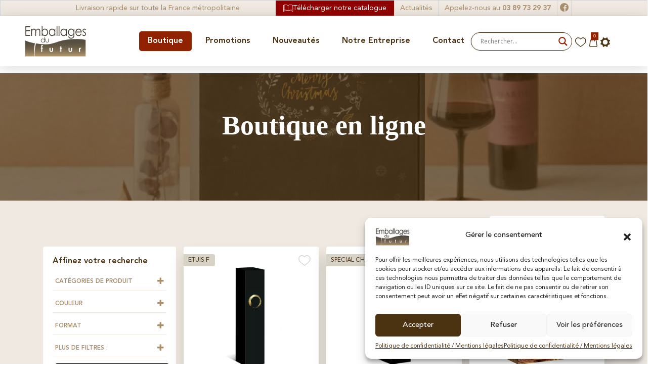

--- FILE ---
content_type: text/html; charset=UTF-8
request_url: https://www.emballagesdufutur.com/boutique/page/4/
body_size: 31156
content:
<!doctype html>
<!--[if !IE]>
<html class="no-js non-ie" lang="fr-FR"> <![endif]-->
<!--[if IE 7 ]>
<html class="no-js ie7" lang="fr-FR"> <![endif]-->
<!--[if IE 8 ]>
<html class="no-js ie8" lang="fr-FR"> <![endif]-->
<!--[if IE 9 ]>
<html class="no-js ie9" lang="fr-FR"> <![endif]-->
<!--[if gt IE 9]><!-->
<html class="no-js" lang="fr-FR"> <!--<![endif]-->
<head>
<meta charset="UTF-8">
<meta name="viewport" content="width=device-width, initial-scale=1">
<link rel="profile" href="http://gmpg.org/xfn/11">
<link rel="pingback" href="https://www.emballagesdufutur.com/xmlrpc.php">
<link rel="stylesheet" href="https://use.typekit.net/upq6tbd.css">
<link rel="stylesheet" href="/wp-content/themes/emballage/css/bootstrap.min.css">
<link rel="stylesheet" href="/wp-content/themes/emballage/css/slick.css">
<link rel="stylesheet" href="/wp-content/themes/emballage/css/jquery.fancybox.min.css">
<link rel="stylesheet" href="/wp-content/themes/emballage/css/style.css">
<link rel="stylesheet" href="/wp-content/themes/emballage/css/responsive.css">

<title>Boutique en ligne &#8211; Page 4 &#8211; Emballages du Futur</title>
<meta name="robots" content="index, follow, max-snippet:-1, max-image-preview:large, max-video-preview:-1">
<link rel="canonical" href="https://www.emballagesdufutur.com/boutique/page/4/">
<meta property="og:url" content="https://www.emballagesdufutur.com/boutique/page/4/">
<meta property="og:site_name" content="Emballages du Futur">
<meta property="og:locale" content="fr_FR">
<meta property="og:type" content="object">
<meta property="og:title" content="Boutique en ligne &#8211; Page 4 &#8211; Emballages du Futur">
<meta property="og:image" content="https://www.emballagesdufutur.com/wp-content/uploads/2022/08/Signum_1er_FS_links.jpg">
<meta property="og:image:secure_url" content="https://www.emballagesdufutur.com/wp-content/uploads/2022/08/Signum_1er_FS_links.jpg">
<meta property="og:image:width" content="1039">
<meta property="og:image:height" content="1880">
<meta property="fb:pages" content="">
<meta property="fb:admins" content="">
<meta property="fb:app_id" content="">
<meta name="twitter:card" content="summary">
<meta name="twitter:site" content="">
<meta name="twitter:creator" content="">
<meta name="twitter:title" content="Boutique en ligne &#8211; Page 4 &#8211; Emballages du Futur">
<meta name="twitter:image" content="https://www.emballagesdufutur.com/wp-content/uploads/2022/08/Signum_1er_FS_links-566x1024.jpg">
<link rel="alternate" type="application/rss+xml" title="Emballages du Futur &raquo; Flux pour Produits" href="https://www.emballagesdufutur.com/boutique/feed/" />
<script type="text/javascript">
/* <![CDATA[ */
window._wpemojiSettings = {"baseUrl":"https:\/\/s.w.org\/images\/core\/emoji\/15.0.3\/72x72\/","ext":".png","svgUrl":"https:\/\/s.w.org\/images\/core\/emoji\/15.0.3\/svg\/","svgExt":".svg","source":{"concatemoji":"https:\/\/www.emballagesdufutur.com\/wp-includes\/js\/wp-emoji-release.min.js?ver=6.6.4"}};
/*! This file is auto-generated */
!function(i,n){var o,s,e;function c(e){try{var t={supportTests:e,timestamp:(new Date).valueOf()};sessionStorage.setItem(o,JSON.stringify(t))}catch(e){}}function p(e,t,n){e.clearRect(0,0,e.canvas.width,e.canvas.height),e.fillText(t,0,0);var t=new Uint32Array(e.getImageData(0,0,e.canvas.width,e.canvas.height).data),r=(e.clearRect(0,0,e.canvas.width,e.canvas.height),e.fillText(n,0,0),new Uint32Array(e.getImageData(0,0,e.canvas.width,e.canvas.height).data));return t.every(function(e,t){return e===r[t]})}function u(e,t,n){switch(t){case"flag":return n(e,"\ud83c\udff3\ufe0f\u200d\u26a7\ufe0f","\ud83c\udff3\ufe0f\u200b\u26a7\ufe0f")?!1:!n(e,"\ud83c\uddfa\ud83c\uddf3","\ud83c\uddfa\u200b\ud83c\uddf3")&&!n(e,"\ud83c\udff4\udb40\udc67\udb40\udc62\udb40\udc65\udb40\udc6e\udb40\udc67\udb40\udc7f","\ud83c\udff4\u200b\udb40\udc67\u200b\udb40\udc62\u200b\udb40\udc65\u200b\udb40\udc6e\u200b\udb40\udc67\u200b\udb40\udc7f");case"emoji":return!n(e,"\ud83d\udc26\u200d\u2b1b","\ud83d\udc26\u200b\u2b1b")}return!1}function f(e,t,n){var r="undefined"!=typeof WorkerGlobalScope&&self instanceof WorkerGlobalScope?new OffscreenCanvas(300,150):i.createElement("canvas"),a=r.getContext("2d",{willReadFrequently:!0}),o=(a.textBaseline="top",a.font="600 32px Arial",{});return e.forEach(function(e){o[e]=t(a,e,n)}),o}function t(e){var t=i.createElement("script");t.src=e,t.defer=!0,i.head.appendChild(t)}"undefined"!=typeof Promise&&(o="wpEmojiSettingsSupports",s=["flag","emoji"],n.supports={everything:!0,everythingExceptFlag:!0},e=new Promise(function(e){i.addEventListener("DOMContentLoaded",e,{once:!0})}),new Promise(function(t){var n=function(){try{var e=JSON.parse(sessionStorage.getItem(o));if("object"==typeof e&&"number"==typeof e.timestamp&&(new Date).valueOf()<e.timestamp+604800&&"object"==typeof e.supportTests)return e.supportTests}catch(e){}return null}();if(!n){if("undefined"!=typeof Worker&&"undefined"!=typeof OffscreenCanvas&&"undefined"!=typeof URL&&URL.createObjectURL&&"undefined"!=typeof Blob)try{var e="postMessage("+f.toString()+"("+[JSON.stringify(s),u.toString(),p.toString()].join(",")+"));",r=new Blob([e],{type:"text/javascript"}),a=new Worker(URL.createObjectURL(r),{name:"wpTestEmojiSupports"});return void(a.onmessage=function(e){c(n=e.data),a.terminate(),t(n)})}catch(e){}c(n=f(s,u,p))}t(n)}).then(function(e){for(var t in e)n.supports[t]=e[t],n.supports.everything=n.supports.everything&&n.supports[t],"flag"!==t&&(n.supports.everythingExceptFlag=n.supports.everythingExceptFlag&&n.supports[t]);n.supports.everythingExceptFlag=n.supports.everythingExceptFlag&&!n.supports.flag,n.DOMReady=!1,n.readyCallback=function(){n.DOMReady=!0}}).then(function(){return e}).then(function(){var e;n.supports.everything||(n.readyCallback(),(e=n.source||{}).concatemoji?t(e.concatemoji):e.wpemoji&&e.twemoji&&(t(e.twemoji),t(e.wpemoji)))}))}((window,document),window._wpemojiSettings);
/* ]]> */
</script>
<link rel='stylesheet' id='cf7ic_style-css' href='https://www.emballagesdufutur.com/wp-content/plugins/contact-form-7-image-captcha/css/cf7ic-style.css?ver=3.3.7' type='text/css' media='all' />
<style id='wp-emoji-styles-inline-css' type='text/css'>

	img.wp-smiley, img.emoji {
		display: inline !important;
		border: none !important;
		box-shadow: none !important;
		height: 1em !important;
		width: 1em !important;
		margin: 0 0.07em !important;
		vertical-align: -0.1em !important;
		background: none !important;
		padding: 0 !important;
	}
</style>
<link rel='stylesheet' id='wp-block-library-css' href='https://www.emballagesdufutur.com/wp-includes/css/dist/block-library/style.min.css?ver=6.6.4' type='text/css' media='all' />
<style id='classic-theme-styles-inline-css' type='text/css'>
/*! This file is auto-generated */
.wp-block-button__link{color:#fff;background-color:#32373c;border-radius:9999px;box-shadow:none;text-decoration:none;padding:calc(.667em + 2px) calc(1.333em + 2px);font-size:1.125em}.wp-block-file__button{background:#32373c;color:#fff;text-decoration:none}
</style>
<style id='global-styles-inline-css' type='text/css'>
:root{--wp--preset--aspect-ratio--square: 1;--wp--preset--aspect-ratio--4-3: 4/3;--wp--preset--aspect-ratio--3-4: 3/4;--wp--preset--aspect-ratio--3-2: 3/2;--wp--preset--aspect-ratio--2-3: 2/3;--wp--preset--aspect-ratio--16-9: 16/9;--wp--preset--aspect-ratio--9-16: 9/16;--wp--preset--color--black: #000000;--wp--preset--color--cyan-bluish-gray: #abb8c3;--wp--preset--color--white: #ffffff;--wp--preset--color--pale-pink: #f78da7;--wp--preset--color--vivid-red: #cf2e2e;--wp--preset--color--luminous-vivid-orange: #ff6900;--wp--preset--color--luminous-vivid-amber: #fcb900;--wp--preset--color--light-green-cyan: #7bdcb5;--wp--preset--color--vivid-green-cyan: #00d084;--wp--preset--color--pale-cyan-blue: #8ed1fc;--wp--preset--color--vivid-cyan-blue: #0693e3;--wp--preset--color--vivid-purple: #9b51e0;--wp--preset--gradient--vivid-cyan-blue-to-vivid-purple: linear-gradient(135deg,rgba(6,147,227,1) 0%,rgb(155,81,224) 100%);--wp--preset--gradient--light-green-cyan-to-vivid-green-cyan: linear-gradient(135deg,rgb(122,220,180) 0%,rgb(0,208,130) 100%);--wp--preset--gradient--luminous-vivid-amber-to-luminous-vivid-orange: linear-gradient(135deg,rgba(252,185,0,1) 0%,rgba(255,105,0,1) 100%);--wp--preset--gradient--luminous-vivid-orange-to-vivid-red: linear-gradient(135deg,rgba(255,105,0,1) 0%,rgb(207,46,46) 100%);--wp--preset--gradient--very-light-gray-to-cyan-bluish-gray: linear-gradient(135deg,rgb(238,238,238) 0%,rgb(169,184,195) 100%);--wp--preset--gradient--cool-to-warm-spectrum: linear-gradient(135deg,rgb(74,234,220) 0%,rgb(151,120,209) 20%,rgb(207,42,186) 40%,rgb(238,44,130) 60%,rgb(251,105,98) 80%,rgb(254,248,76) 100%);--wp--preset--gradient--blush-light-purple: linear-gradient(135deg,rgb(255,206,236) 0%,rgb(152,150,240) 100%);--wp--preset--gradient--blush-bordeaux: linear-gradient(135deg,rgb(254,205,165) 0%,rgb(254,45,45) 50%,rgb(107,0,62) 100%);--wp--preset--gradient--luminous-dusk: linear-gradient(135deg,rgb(255,203,112) 0%,rgb(199,81,192) 50%,rgb(65,88,208) 100%);--wp--preset--gradient--pale-ocean: linear-gradient(135deg,rgb(255,245,203) 0%,rgb(182,227,212) 50%,rgb(51,167,181) 100%);--wp--preset--gradient--electric-grass: linear-gradient(135deg,rgb(202,248,128) 0%,rgb(113,206,126) 100%);--wp--preset--gradient--midnight: linear-gradient(135deg,rgb(2,3,129) 0%,rgb(40,116,252) 100%);--wp--preset--font-size--small: 13px;--wp--preset--font-size--medium: 20px;--wp--preset--font-size--large: 36px;--wp--preset--font-size--x-large: 42px;--wp--preset--font-family--inter: "Inter", sans-serif;--wp--preset--font-family--cardo: Cardo;--wp--preset--spacing--20: 0.44rem;--wp--preset--spacing--30: 0.67rem;--wp--preset--spacing--40: 1rem;--wp--preset--spacing--50: 1.5rem;--wp--preset--spacing--60: 2.25rem;--wp--preset--spacing--70: 3.38rem;--wp--preset--spacing--80: 5.06rem;--wp--preset--shadow--natural: 6px 6px 9px rgba(0, 0, 0, 0.2);--wp--preset--shadow--deep: 12px 12px 50px rgba(0, 0, 0, 0.4);--wp--preset--shadow--sharp: 6px 6px 0px rgba(0, 0, 0, 0.2);--wp--preset--shadow--outlined: 6px 6px 0px -3px rgba(255, 255, 255, 1), 6px 6px rgba(0, 0, 0, 1);--wp--preset--shadow--crisp: 6px 6px 0px rgba(0, 0, 0, 1);}:where(.is-layout-flex){gap: 0.5em;}:where(.is-layout-grid){gap: 0.5em;}body .is-layout-flex{display: flex;}.is-layout-flex{flex-wrap: wrap;align-items: center;}.is-layout-flex > :is(*, div){margin: 0;}body .is-layout-grid{display: grid;}.is-layout-grid > :is(*, div){margin: 0;}:where(.wp-block-columns.is-layout-flex){gap: 2em;}:where(.wp-block-columns.is-layout-grid){gap: 2em;}:where(.wp-block-post-template.is-layout-flex){gap: 1.25em;}:where(.wp-block-post-template.is-layout-grid){gap: 1.25em;}.has-black-color{color: var(--wp--preset--color--black) !important;}.has-cyan-bluish-gray-color{color: var(--wp--preset--color--cyan-bluish-gray) !important;}.has-white-color{color: var(--wp--preset--color--white) !important;}.has-pale-pink-color{color: var(--wp--preset--color--pale-pink) !important;}.has-vivid-red-color{color: var(--wp--preset--color--vivid-red) !important;}.has-luminous-vivid-orange-color{color: var(--wp--preset--color--luminous-vivid-orange) !important;}.has-luminous-vivid-amber-color{color: var(--wp--preset--color--luminous-vivid-amber) !important;}.has-light-green-cyan-color{color: var(--wp--preset--color--light-green-cyan) !important;}.has-vivid-green-cyan-color{color: var(--wp--preset--color--vivid-green-cyan) !important;}.has-pale-cyan-blue-color{color: var(--wp--preset--color--pale-cyan-blue) !important;}.has-vivid-cyan-blue-color{color: var(--wp--preset--color--vivid-cyan-blue) !important;}.has-vivid-purple-color{color: var(--wp--preset--color--vivid-purple) !important;}.has-black-background-color{background-color: var(--wp--preset--color--black) !important;}.has-cyan-bluish-gray-background-color{background-color: var(--wp--preset--color--cyan-bluish-gray) !important;}.has-white-background-color{background-color: var(--wp--preset--color--white) !important;}.has-pale-pink-background-color{background-color: var(--wp--preset--color--pale-pink) !important;}.has-vivid-red-background-color{background-color: var(--wp--preset--color--vivid-red) !important;}.has-luminous-vivid-orange-background-color{background-color: var(--wp--preset--color--luminous-vivid-orange) !important;}.has-luminous-vivid-amber-background-color{background-color: var(--wp--preset--color--luminous-vivid-amber) !important;}.has-light-green-cyan-background-color{background-color: var(--wp--preset--color--light-green-cyan) !important;}.has-vivid-green-cyan-background-color{background-color: var(--wp--preset--color--vivid-green-cyan) !important;}.has-pale-cyan-blue-background-color{background-color: var(--wp--preset--color--pale-cyan-blue) !important;}.has-vivid-cyan-blue-background-color{background-color: var(--wp--preset--color--vivid-cyan-blue) !important;}.has-vivid-purple-background-color{background-color: var(--wp--preset--color--vivid-purple) !important;}.has-black-border-color{border-color: var(--wp--preset--color--black) !important;}.has-cyan-bluish-gray-border-color{border-color: var(--wp--preset--color--cyan-bluish-gray) !important;}.has-white-border-color{border-color: var(--wp--preset--color--white) !important;}.has-pale-pink-border-color{border-color: var(--wp--preset--color--pale-pink) !important;}.has-vivid-red-border-color{border-color: var(--wp--preset--color--vivid-red) !important;}.has-luminous-vivid-orange-border-color{border-color: var(--wp--preset--color--luminous-vivid-orange) !important;}.has-luminous-vivid-amber-border-color{border-color: var(--wp--preset--color--luminous-vivid-amber) !important;}.has-light-green-cyan-border-color{border-color: var(--wp--preset--color--light-green-cyan) !important;}.has-vivid-green-cyan-border-color{border-color: var(--wp--preset--color--vivid-green-cyan) !important;}.has-pale-cyan-blue-border-color{border-color: var(--wp--preset--color--pale-cyan-blue) !important;}.has-vivid-cyan-blue-border-color{border-color: var(--wp--preset--color--vivid-cyan-blue) !important;}.has-vivid-purple-border-color{border-color: var(--wp--preset--color--vivid-purple) !important;}.has-vivid-cyan-blue-to-vivid-purple-gradient-background{background: var(--wp--preset--gradient--vivid-cyan-blue-to-vivid-purple) !important;}.has-light-green-cyan-to-vivid-green-cyan-gradient-background{background: var(--wp--preset--gradient--light-green-cyan-to-vivid-green-cyan) !important;}.has-luminous-vivid-amber-to-luminous-vivid-orange-gradient-background{background: var(--wp--preset--gradient--luminous-vivid-amber-to-luminous-vivid-orange) !important;}.has-luminous-vivid-orange-to-vivid-red-gradient-background{background: var(--wp--preset--gradient--luminous-vivid-orange-to-vivid-red) !important;}.has-very-light-gray-to-cyan-bluish-gray-gradient-background{background: var(--wp--preset--gradient--very-light-gray-to-cyan-bluish-gray) !important;}.has-cool-to-warm-spectrum-gradient-background{background: var(--wp--preset--gradient--cool-to-warm-spectrum) !important;}.has-blush-light-purple-gradient-background{background: var(--wp--preset--gradient--blush-light-purple) !important;}.has-blush-bordeaux-gradient-background{background: var(--wp--preset--gradient--blush-bordeaux) !important;}.has-luminous-dusk-gradient-background{background: var(--wp--preset--gradient--luminous-dusk) !important;}.has-pale-ocean-gradient-background{background: var(--wp--preset--gradient--pale-ocean) !important;}.has-electric-grass-gradient-background{background: var(--wp--preset--gradient--electric-grass) !important;}.has-midnight-gradient-background{background: var(--wp--preset--gradient--midnight) !important;}.has-small-font-size{font-size: var(--wp--preset--font-size--small) !important;}.has-medium-font-size{font-size: var(--wp--preset--font-size--medium) !important;}.has-large-font-size{font-size: var(--wp--preset--font-size--large) !important;}.has-x-large-font-size{font-size: var(--wp--preset--font-size--x-large) !important;}
:where(.wp-block-post-template.is-layout-flex){gap: 1.25em;}:where(.wp-block-post-template.is-layout-grid){gap: 1.25em;}
:where(.wp-block-columns.is-layout-flex){gap: 2em;}:where(.wp-block-columns.is-layout-grid){gap: 2em;}
:root :where(.wp-block-pullquote){font-size: 1.5em;line-height: 1.6;}
</style>
<link rel='stylesheet' id='contact-form-7-css' href='https://www.emballagesdufutur.com/wp-content/plugins/contact-form-7/includes/css/styles.css?ver=6.0.1' type='text/css' media='all' />
<link rel='stylesheet' id='woocommerce-layout-css' href='https://www.emballagesdufutur.com/wp-content/plugins/woocommerce/assets/css/woocommerce-layout.css?ver=9.4.4' type='text/css' media='all' />
<link rel='stylesheet' id='woocommerce-smallscreen-css' href='https://www.emballagesdufutur.com/wp-content/plugins/woocommerce/assets/css/woocommerce-smallscreen.css?ver=9.4.4' type='text/css' media='only screen and (max-width: 768px)' />
<link rel='stylesheet' id='woocommerce-general-css' href='https://www.emballagesdufutur.com/wp-content/plugins/woocommerce/assets/css/woocommerce.css?ver=9.4.4' type='text/css' media='all' />
<style id='woocommerce-inline-inline-css' type='text/css'>
.woocommerce form .form-row .required { visibility: visible; }
</style>
<link rel='stylesheet' id='fpf_front-css' href='https://www.emballagesdufutur.com/wp-content/plugins/flexible-product-fields/assets/css/front.min.css?ver=2.6.4.69' type='text/css' media='all' />
<link rel='stylesheet' id='cmplz-general-css' href='https://www.emballagesdufutur.com/wp-content/plugins/complianz-gdpr-premium/assets/css/cookieblocker.min.css?ver=1734019741' type='text/css' media='all' />
<link rel='stylesheet' id='wppopups-base-css' href='https://www.emballagesdufutur.com/wp-content/plugins/wp-popups-lite/src/assets/css/wppopups-base.css?ver=2.2.0.2' type='text/css' media='all' />
<link rel='stylesheet' id='wpdreams-asl-basic-css' href='https://www.emballagesdufutur.com/wp-content/plugins/ajax-search-lite/css/style.basic.css?ver=4.12.4' type='text/css' media='all' />
<link rel='stylesheet' id='wpdreams-asl-instance-css' href='https://www.emballagesdufutur.com/wp-content/plugins/ajax-search-lite/css/style-curvy-black.css?ver=4.12.4' type='text/css' media='all' />
<script type="text/javascript" src="https://www.emballagesdufutur.com/wp-includes/js/jquery/jquery.min.js?ver=3.7.1" id="jquery-core-js"></script>
<script type="text/javascript" src="https://www.emballagesdufutur.com/wp-includes/js/jquery/jquery-migrate.min.js?ver=3.4.1" id="jquery-migrate-js"></script>
<script type="text/javascript" id="jquery-js-after">
/* <![CDATA[ */
if (typeof (window.wpfReadyList) == "undefined") {
			var v = jQuery.fn.jquery;
			if (v && parseInt(v) >= 3 && window.self === window.top) {
				var readyList=[];
				window.originalReadyMethod = jQuery.fn.ready;
				jQuery.fn.ready = function(){
					if(arguments.length && arguments.length > 0 && typeof arguments[0] === "function") {
						readyList.push({"c": this, "a": arguments});
					}
					return window.originalReadyMethod.apply( this, arguments );
				};
				window.wpfReadyList = readyList;
			}}
/* ]]> */
</script>
<script type="text/javascript" src="https://www.emballagesdufutur.com/wp-content/plugins/woocommerce/assets/js/jquery-blockui/jquery.blockUI.min.js?ver=2.7.0-wc.9.4.4" id="jquery-blockui-js" defer="defer" data-wp-strategy="defer"></script>
<script type="text/javascript" id="wc-add-to-cart-js-extra">
/* <![CDATA[ */
var wc_add_to_cart_params = {"ajax_url":"\/wp-admin\/admin-ajax.php","wc_ajax_url":"\/?wc-ajax=%%endpoint%%","i18n_view_cart":"Voir le panier","cart_url":"https:\/\/www.emballagesdufutur.com\/boutique\/panier\/","is_cart":"","cart_redirect_after_add":"no"};
/* ]]> */
</script>
<script type="text/javascript" src="https://www.emballagesdufutur.com/wp-content/plugins/woocommerce/assets/js/frontend/add-to-cart.min.js?ver=9.4.4" id="wc-add-to-cart-js" defer="defer" data-wp-strategy="defer"></script>
<script type="text/javascript" src="https://www.emballagesdufutur.com/wp-content/plugins/woocommerce/assets/js/js-cookie/js.cookie.min.js?ver=2.1.4-wc.9.4.4" id="js-cookie-js" defer="defer" data-wp-strategy="defer"></script>
<script type="text/javascript" id="woocommerce-js-extra">
/* <![CDATA[ */
var woocommerce_params = {"ajax_url":"\/wp-admin\/admin-ajax.php","wc_ajax_url":"\/?wc-ajax=%%endpoint%%"};
/* ]]> */
</script>
<script type="text/javascript" src="https://www.emballagesdufutur.com/wp-content/plugins/woocommerce/assets/js/frontend/woocommerce.min.js?ver=9.4.4" id="woocommerce-js" defer="defer" data-wp-strategy="defer"></script>
			<link rel="prev" href="https://www.emballagesdufutur.com/boutique/page/3/">
					<link rel="next" href="https://www.emballagesdufutur.com/boutique/page/5/">
		<link rel="https://api.w.org/" href="https://www.emballagesdufutur.com/wp-json/" /><link rel="EditURI" type="application/rsd+xml" title="RSD" href="https://www.emballagesdufutur.com/xmlrpc.php?rsd" />
<meta name="generator" content="WordPress 6.6.4" />
<meta name="generator" content="WooCommerce 9.4.4" />
			<style>.cmplz-hidden {
					display: none !important;
				}</style>	<noscript><style>.woocommerce-product-gallery{ opacity: 1 !important; }</style></noscript>
					<link rel="preconnect" href="https://fonts.gstatic.com" crossorigin />
				<link rel="preload" as="style" href="//fonts.googleapis.com/css?family=Open+Sans&display=swap" />
				<link rel="stylesheet" href="//fonts.googleapis.com/css?family=Open+Sans&display=swap" media="all" />
							            <style>
				            
					div[id*='ajaxsearchlitesettings'].searchsettings .asl_option_inner label {
						font-size: 0px !important;
						color: rgba(0, 0, 0, 0);
					}
					div[id*='ajaxsearchlitesettings'].searchsettings .asl_option_inner label:after {
						font-size: 11px !important;
						position: absolute;
						top: 0;
						left: 0;
						z-index: 1;
					}
					.asl_w_container {
						width: 100%;
						margin: 0px 0px 0px 0px;
						min-width: 200px;
					}
					div[id*='ajaxsearchlite'].asl_m {
						width: 100%;
					}
					div[id*='ajaxsearchliteres'].wpdreams_asl_results div.resdrg span.highlighted {
						font-weight: bold;
						color: rgba(217, 49, 43, 1);
						background-color: rgba(238, 238, 238, 1);
					}
					div[id*='ajaxsearchliteres'].wpdreams_asl_results .results img.asl_image {
						width: 70px;
						height: 70px;
						object-fit: cover;
					}
					div.asl_r .results {
						max-height: none;
					}
				
						div.asl_r.asl_w.vertical .results .item::after {
							display: block;
							position: absolute;
							bottom: 0;
							content: '';
							height: 1px;
							width: 100%;
							background: #D8D8D8;
						}
						div.asl_r.asl_w.vertical .results .item.asl_last_item::after {
							display: none;
						}
								            </style>
			            <style id='wp-fonts-local' type='text/css'>
@font-face{font-family:Inter;font-style:normal;font-weight:300 900;font-display:fallback;src:url('https://www.emballagesdufutur.com/wp-content/plugins/woocommerce/assets/fonts/Inter-VariableFont_slnt,wght.woff2') format('woff2');font-stretch:normal;}
@font-face{font-family:Cardo;font-style:normal;font-weight:400;font-display:fallback;src:url('https://www.emballagesdufutur.com/wp-content/plugins/woocommerce/assets/fonts/cardo_normal_400.woff2') format('woff2');}
</style>
<link rel="icon" href="https://www.emballagesdufutur.com/wp-content/uploads/2022/11/favicon-emballages-du-futur.png" sizes="32x32" />
<link rel="icon" href="https://www.emballagesdufutur.com/wp-content/uploads/2022/11/favicon-emballages-du-futur.png" sizes="192x192" />
<link rel="apple-touch-icon" href="https://www.emballagesdufutur.com/wp-content/uploads/2022/11/favicon-emballages-du-futur.png" />
<meta name="msapplication-TileImage" content="https://www.emballagesdufutur.com/wp-content/uploads/2022/11/favicon-emballages-du-futur.png" />
		<style type="text/css" id="wp-custom-css">
			.bandInfos{
	display:none!important;
}		</style>
		
<script async src='https://www.googletagmanager.com/gtag/js?id=G-6WBL8HJ1SQ'></script><script>
window.dataLayer = window.dataLayer || [];
function gtag(){dataLayer.push(arguments);}gtag('js', new Date());

 gtag('config', 'G-6WBL8HJ1SQ' , {});

</script>

</head>

<body class="archive paged post-type-archive post-type-archive-product paged-4 post-type-paged-4 theme-emballage woocommerce-shop woocommerce woocommerce-page woocommerce-no-js">

    <header id="sectHeader">
        <div class="headerTop">
            <div class="container cnt-custom">
                <div class="cntInfo">
                    
					<div class="txtHeader">Livraison rapide sur toute la France métropolitaine</div>
                    
					<div class="boxInfo">
                       
													<a href="https://www.emballagesdufutur.com/wp-content/uploads/2025/09/Brochure-Verrerie-du-Futur-2025-26_compressed.pdf" class="btnDown" target="_blank"><i class="icn-catalogue"></i>Télécharger notre catalogue</a>
					   					   
                       <div class="navInfo">
                            <div class="itemInfo">
							                                <a href="https://www.emballagesdufutur.com/actualites/"><span>Actualités</span></a>
                            							</div>
                            <div class="itemInfo infoTel">
                                <span>Appelez-nous au <a href="tel:03 89 73 29 37">03 89 73 29 37</a></span>
                            </div>
                        </div>
						
                        <div class="cntrs">
															<div class="boxrs">
									<a href="https://www.facebook.com/people/Emballages-Du-Futur/100009558824989/" target="_blank"><i class="icn-facebook"></i></a>
								</div>
														
							                        </div>
						
						
                    </div>
                </div>
            </div>
        </div>
        <div class="headerIntern">                                       
            
			<a href="/" class="cntlogo">
			     <img class="img-fluid" src="https://www.emballagesdufutur.com/wp-content/uploads/2022/04/Emballages-du-futur-logo-vect.svg" alt="emballages du futur logo">
            </a>
			
            <div class="container cnt-custom">   
                <div class="btnBox">
                    <div id="btnnav">
                        <div class="btninter">
                            <span></span>
                            <span></span>
                            <span></span>
                        </div>                 
                    </div>
                </div>   
                <div class="cntNavigation">
                    <nav id="navigation">    
                        <div class="cntNavBox">
						
							<ul class="cntNav"><li id="menu-item-112" class="menu-item menu-item-type-post_type menu-item-object-page menu-item-has-children current-menu-item current_page_item menu-item-112"><a href="https://www.emballagesdufutur.com/boutique/" aria-current="page">Boutique</a>
<ul class="sub-menu">
	<li id="menu-item-2519" class="menu-item menu-item-type-taxonomy menu-item-object-product_cat menu-item-2519"><a href="https://www.emballagesdufutur.com/categorie-produit/paniers-tablettes/">PANIERS &#8211; TABLETTES</a></li>
	<li id="menu-item-2520" class="menu-item menu-item-type-taxonomy menu-item-object-product_cat menu-item-2520"><a href="https://www.emballagesdufutur.com/categorie-produit/coffrets-couches-wk/">COFFRETS COUCHES WK</a></li>
	<li id="menu-item-2521" class="menu-item menu-item-type-taxonomy menu-item-object-product_cat menu-item-2521"><a href="https://www.emballagesdufutur.com/categorie-produit/nouveautes/">NOUVEAUTES</a></li>
	<li id="menu-item-2522" class="menu-item menu-item-type-taxonomy menu-item-object-product_cat menu-item-2522"><a href="https://www.emballagesdufutur.com/categorie-produit/promotions/">PROMOTIONS</a></li>
</ul>
</li>
<li id="menu-item-1051" class="menu-item menu-item-type-taxonomy menu-item-object-product_cat menu-item-1051"><a href="https://www.emballagesdufutur.com/categorie-produit/promotions/">Promotions</a></li>
<li id="menu-item-1052" class="menu-item menu-item-type-taxonomy menu-item-object-product_cat menu-item-1052"><a href="https://www.emballagesdufutur.com/categorie-produit/nouveautes/">Nouveautés</a></li>
<li id="menu-item-113" class="menu-item menu-item-type-post_type menu-item-object-page menu-item-113"><a href="https://www.emballagesdufutur.com/lentreprise/">Notre Entreprise</a></li>
<li id="menu-item-116" class="menu-item menu-item-type-post_type menu-item-object-page menu-item-116"><a href="https://www.emballagesdufutur.com/lentreprise/nous-contacter/">Contact</a></li>
</ul> 
                            <div class="boxNavOther">
                                <div class="itemNavOther">                                                     
                                    <div class="boxSearch">
                                        <div class="asl_w_container asl_w_container_1">
	<div id='ajaxsearchlite1'
		 data-id="1"
		 data-instance="1"
		 class="asl_w asl_m asl_m_1 asl_m_1_1">
		<div class="probox">

	
	<div class='prosettings' style='display:none;' data-opened=0>
				<div class='innericon'>
			<svg version="1.1" xmlns="http://www.w3.org/2000/svg" xmlns:xlink="http://www.w3.org/1999/xlink" x="0px" y="0px" width="22" height="22" viewBox="0 0 512 512" enable-background="new 0 0 512 512" xml:space="preserve">
					<polygon transform = "rotate(90 256 256)" points="142.332,104.886 197.48,50 402.5,256 197.48,462 142.332,407.113 292.727,256 "/>
				</svg>
		</div>
	</div>

	
	
	<div class='proinput'>
        <form role="search" action='#' autocomplete="off"
			  aria-label="Search form">
			<input aria-label="Search input"
				   type='search' class='orig'
				   tabindex="0"
				   name='phrase'
				   placeholder='Rechercher...'
				   value=''
				   autocomplete="off"/>
			<input aria-label="Search autocomplete input"
				   type='text'
				   class='autocomplete'
				   tabindex="-1"
				   name='phrase'
				   value=''
				   autocomplete="off" disabled>
			<input type='submit' value="Start search" style='width:0; height: 0; visibility: hidden;'>
		</form>
	</div>

	
	
	<button class='promagnifier' tabindex="0" aria-label="Search magnifier button">
				<span class='innericon' style="display:block;">
			<svg version="1.1" xmlns="http://www.w3.org/2000/svg" xmlns:xlink="http://www.w3.org/1999/xlink" x="0px" y="0px" width="22" height="22" viewBox="0 0 512 512" enable-background="new 0 0 512 512" xml:space="preserve">
					<path d="M460.355,421.59L353.844,315.078c20.041-27.553,31.885-61.437,31.885-98.037						C385.729,124.934,310.793,50,218.686,50C126.58,50,51.645,124.934,51.645,217.041c0,92.106,74.936,167.041,167.041,167.041						c34.912,0,67.352-10.773,94.184-29.158L419.945,462L460.355,421.59z M100.631,217.041c0-65.096,52.959-118.056,118.055-118.056						c65.098,0,118.057,52.959,118.057,118.056c0,65.096-52.959,118.056-118.057,118.056C153.59,335.097,100.631,282.137,100.631,217.041						z"/>
				</svg>
		</span>
	</button>

	
	
	<div class='proloading'>

		<div class="asl_loader"><div class="asl_loader-inner asl_simple-circle"></div></div>

			</div>

			<div class='proclose'>
			<svg version="1.1" xmlns="http://www.w3.org/2000/svg" xmlns:xlink="http://www.w3.org/1999/xlink" x="0px"
				 y="0px"
				 width="12" height="12" viewBox="0 0 512 512" enable-background="new 0 0 512 512"
				 xml:space="preserve">
				<polygon points="438.393,374.595 319.757,255.977 438.378,137.348 374.595,73.607 255.995,192.225 137.375,73.622 73.607,137.352 192.246,255.983 73.622,374.625 137.352,438.393 256.002,319.734 374.652,438.378 "/>
			</svg>
		</div>
	
	
</div>	</div>
	<div class='asl_data_container' style="display:none !important;">
		<div class="asl_init_data wpdreams_asl_data_ct"
	 style="display:none !important;"
	 id="asl_init_id_1"
	 data-asl-id="1"
	 data-asl-instance="1"
	 data-asldata="[base64]"></div>	<div id="asl_hidden_data">
		<svg style="position:absolute" height="0" width="0">
			<filter id="aslblur">
				<feGaussianBlur in="SourceGraphic" stdDeviation="4"/>
			</filter>
		</svg>
		<svg style="position:absolute" height="0" width="0">
			<filter id="no_aslblur"></filter>
		</svg>
	</div>
	</div>

	<div id='ajaxsearchliteres1'
	 class='vertical wpdreams_asl_results asl_w asl_r asl_r_1 asl_r_1_1'>

	
	<div class="results">

		
		<div class="resdrg">
		</div>

		
	</div>

	
	
</div>

	<div id='__original__ajaxsearchlitesettings1'
		 data-id="1"
		 class="searchsettings wpdreams_asl_settings asl_w asl_s asl_s_1">
		<form name='options'
	  aria-label="Search settings form"
	  autocomplete = 'off'>

	
	
	<input type="hidden" name="filters_changed" style="display:none;" value="0">
	<input type="hidden" name="filters_initial" style="display:none;" value="1">

	<div class="asl_option_inner hiddend">
		<input type='hidden' name='qtranslate_lang' id='qtranslate_lang1'
			   value='0'/>
	</div>

	
	
	<fieldset class="asl_sett_scroll">
		<legend style="display: none;">Generic selectors</legend>
		<div class="asl_option" tabindex="0">
			<div class="asl_option_inner">
				<input type="checkbox" value="exact"
					   aria-label="Exact matches only"
					   name="asl_gen[]" />
				<div class="asl_option_checkbox"></div>
			</div>
			<div class="asl_option_label">
				Exact matches only			</div>
		</div>
		<div class="asl_option" tabindex="0">
			<div class="asl_option_inner">
				<input type="checkbox" value="title"
					   aria-label="Search in title"
					   name="asl_gen[]"  checked="checked"/>
				<div class="asl_option_checkbox"></div>
			</div>
			<div class="asl_option_label">
				Search in title			</div>
		</div>
		<div class="asl_option" tabindex="0">
			<div class="asl_option_inner">
				<input type="checkbox" value="content"
					   aria-label="Search in content"
					   name="asl_gen[]"  checked="checked"/>
				<div class="asl_option_checkbox"></div>
			</div>
			<div class="asl_option_label">
				Search in content			</div>
		</div>
		<div class="asl_option_inner hiddend">
			<input type="checkbox" value="excerpt"
				   aria-label="Search in excerpt"
				   name="asl_gen[]"  checked="checked"/>
			<div class="asl_option_checkbox"></div>
		</div>
	</fieldset>
	<fieldset class="asl_sett_scroll">
		<legend style="display: none;">Post Type Selectors</legend>
					<div class="asl_option_inner hiddend">
				<input type="checkbox" value="page"
					   aria-label="Hidden option, ignore please"
					   name="customset[]" checked="checked"/>
			</div>
						<div class="asl_option_inner hiddend">
				<input type="checkbox" value="product"
					   aria-label="Hidden option, ignore please"
					   name="customset[]" checked="checked"/>
			</div>
				</fieldset>
	</form>
	</div>
</div>                                    </div>   
                                </div>
								
								
                                <div class="itemNavOther">  


																			<a href="https://www.emballagesdufutur.com/wp-content/uploads/2025/09/Brochure-Verrerie-du-Futur-2025-26_compressed.pdf" class="btnDown"><i class="icn-catalogue"></i>Télécharger notre catalogue</a>
								   
									
									  <div class="cntrs">
																							<div class="boxrs">
													<a href="https://www.facebook.com/people/Emballages-Du-Futur/100009558824989/" target="_blank"><i class="icn-facebook"></i></a>
												</div>
																						
																					</div>


                                </div>
                            </div>  
                        </div>   
                    </nav> 
                    <div class="boxSearch no-mobile">
                         <div class="asl_w_container asl_w_container_2">
	<div id='ajaxsearchlite2'
		 data-id="2"
		 data-instance="1"
		 class="asl_w asl_m asl_m_2 asl_m_2_1">
		<div class="probox">

	
	<div class='prosettings' style='display:none;' data-opened=0>
				<div class='innericon'>
			<svg version="1.1" xmlns="http://www.w3.org/2000/svg" xmlns:xlink="http://www.w3.org/1999/xlink" x="0px" y="0px" width="22" height="22" viewBox="0 0 512 512" enable-background="new 0 0 512 512" xml:space="preserve">
					<polygon transform = "rotate(90 256 256)" points="142.332,104.886 197.48,50 402.5,256 197.48,462 142.332,407.113 292.727,256 "/>
				</svg>
		</div>
	</div>

	
	
	<div class='proinput'>
        <form role="search" action='#' autocomplete="off"
			  aria-label="Search form">
			<input aria-label="Search input"
				   type='search' class='orig'
				   tabindex="0"
				   name='phrase'
				   placeholder='Rechercher...'
				   value=''
				   autocomplete="off"/>
			<input aria-label="Search autocomplete input"
				   type='text'
				   class='autocomplete'
				   tabindex="-1"
				   name='phrase'
				   value=''
				   autocomplete="off" disabled>
			<input type='submit' value="Start search" style='width:0; height: 0; visibility: hidden;'>
		</form>
	</div>

	
	
	<button class='promagnifier' tabindex="0" aria-label="Search magnifier button">
				<span class='innericon' style="display:block;">
			<svg version="1.1" xmlns="http://www.w3.org/2000/svg" xmlns:xlink="http://www.w3.org/1999/xlink" x="0px" y="0px" width="22" height="22" viewBox="0 0 512 512" enable-background="new 0 0 512 512" xml:space="preserve">
					<path d="M460.355,421.59L353.844,315.078c20.041-27.553,31.885-61.437,31.885-98.037						C385.729,124.934,310.793,50,218.686,50C126.58,50,51.645,124.934,51.645,217.041c0,92.106,74.936,167.041,167.041,167.041						c34.912,0,67.352-10.773,94.184-29.158L419.945,462L460.355,421.59z M100.631,217.041c0-65.096,52.959-118.056,118.055-118.056						c65.098,0,118.057,52.959,118.057,118.056c0,65.096-52.959,118.056-118.057,118.056C153.59,335.097,100.631,282.137,100.631,217.041						z"/>
				</svg>
		</span>
	</button>

	
	
	<div class='proloading'>

		<div class="asl_loader"><div class="asl_loader-inner asl_simple-circle"></div></div>

			</div>

			<div class='proclose'>
			<svg version="1.1" xmlns="http://www.w3.org/2000/svg" xmlns:xlink="http://www.w3.org/1999/xlink" x="0px"
				 y="0px"
				 width="12" height="12" viewBox="0 0 512 512" enable-background="new 0 0 512 512"
				 xml:space="preserve">
				<polygon points="438.393,374.595 319.757,255.977 438.378,137.348 374.595,73.607 255.995,192.225 137.375,73.622 73.607,137.352 192.246,255.983 73.622,374.625 137.352,438.393 256.002,319.734 374.652,438.378 "/>
			</svg>
		</div>
	
	
</div>	</div>
	<div class='asl_data_container' style="display:none !important;">
		<div class="asl_init_data wpdreams_asl_data_ct"
	 style="display:none !important;"
	 id="asl_init_id_2"
	 data-asl-id="2"
	 data-asl-instance="1"
	 data-asldata="[base64]"></div>	</div>

	<div id='ajaxsearchliteres2'
	 class='vertical wpdreams_asl_results asl_w asl_r asl_r_2 asl_r_2_1'>

	
	<div class="results">

		
		<div class="resdrg">
		</div>

		
	</div>

	
	
</div>

	<div id='__original__ajaxsearchlitesettings2'
		 data-id="2"
		 class="searchsettings wpdreams_asl_settings asl_w asl_s asl_s_2">
		<form name='options'
	  aria-label="Search settings form"
	  autocomplete = 'off'>

	
	
	<input type="hidden" name="filters_changed" style="display:none;" value="0">
	<input type="hidden" name="filters_initial" style="display:none;" value="1">

	<div class="asl_option_inner hiddend">
		<input type='hidden' name='qtranslate_lang' id='qtranslate_lang2'
			   value='0'/>
	</div>

	
	
	<fieldset class="asl_sett_scroll">
		<legend style="display: none;">Generic selectors</legend>
		<div class="asl_option" tabindex="0">
			<div class="asl_option_inner">
				<input type="checkbox" value="exact"
					   aria-label="Exact matches only"
					   name="asl_gen[]" />
				<div class="asl_option_checkbox"></div>
			</div>
			<div class="asl_option_label">
				Exact matches only			</div>
		</div>
		<div class="asl_option" tabindex="0">
			<div class="asl_option_inner">
				<input type="checkbox" value="title"
					   aria-label="Search in title"
					   name="asl_gen[]"  checked="checked"/>
				<div class="asl_option_checkbox"></div>
			</div>
			<div class="asl_option_label">
				Search in title			</div>
		</div>
		<div class="asl_option" tabindex="0">
			<div class="asl_option_inner">
				<input type="checkbox" value="content"
					   aria-label="Search in content"
					   name="asl_gen[]"  checked="checked"/>
				<div class="asl_option_checkbox"></div>
			</div>
			<div class="asl_option_label">
				Search in content			</div>
		</div>
		<div class="asl_option_inner hiddend">
			<input type="checkbox" value="excerpt"
				   aria-label="Search in excerpt"
				   name="asl_gen[]"  checked="checked"/>
			<div class="asl_option_checkbox"></div>
		</div>
	</fieldset>
	<fieldset class="asl_sett_scroll">
		<legend style="display: none;">Post Type Selectors</legend>
					<div class="asl_option_inner hiddend">
				<input type="checkbox" value="page"
					   aria-label="Hidden option, ignore please"
					   name="customset[]" checked="checked"/>
			</div>
						<div class="asl_option_inner hiddend">
				<input type="checkbox" value="product"
					   aria-label="Hidden option, ignore please"
					   name="customset[]" checked="checked"/>
			</div>
				</fieldset>
	</form>
	</div>
</div>                    </div> 
                </div>                                   
            </div>  
            <div class="cntConfig">
                <div class="itemConfig">
				
				<a class="cnt-nb cart-item-count" href="/boutique/favoris/" data-cesta-feira-items-count><img class="img-fluid" src="https://www.emballagesdufutur.com/wp-content/themes/emballage/img/favoris.svg" alt="Favoris"></a>

                </div>
                <div class="itemConfig">
				
					<a class="cart-customlocation" href="https://www.emballagesdufutur.com/boutique/panier/" title="Voir votre panier"><img class="img-fluid" src="https://www.emballagesdufutur.com/wp-content/themes/emballage/img/panier.svg" alt="Panier"> 
					<sup class="boxnumber">0</sup>
					</a>





                </div>
                <div class="itemConfig">
                    <a href="/boutique/mon-compte/"><img class="img-fluid" src="https://www.emballagesdufutur.com/wp-content/themes/emballage/img/mon-compte.svg" alt="Mon Compte"></a>
                </div>
            </div>
        </div>
		
		        <div class="bandInfos" id="bandInfos">
		
				<div class="btnClose">
					<img class="img-fluid" src="https://www.emballagesdufutur.com/wp-content/themes/emballage/img/close.svg" alt="close">
				</div>
				
				<div class="container">
				  
				  <p>FERMETURE ANNUEL</p>

				</div>
        </div>
				
		
    </header><div id="primary" class="content-area"><main id="main" class="site-main" role="main">

   <main id="mainWrapper">
      

	  <div class="sectBannierePag">
            <div class="banniere-intern">
                <div class="cnttxtBanniere">
                    <div class="container">
                       								<h1 class="woocommerce-products-header__title page-title">Boutique en ligne</h1>
						
                    </div>
                </div>
                <div class="cntimgBanniere">
                    <img class="img-fluid" src="/wp-content/themes/emballage/img/gallery-img1.jpg" alt="Boutique en ligne">
                </div>
            </div>
        </div>
		


				
		  <div class="sectListProd">
            <div class="container">		
				
<div class="woocommerce-notices-wrapper"></div><p class="woocommerce-result-count">
	Affichage de 49&ndash;64 sur 145 résultats</p>
<form class="woocommerce-ordering" method="get">
	<select name="orderby" class="orderby" aria-label="Commande">
					<option value="popularity" >Tri par popularité</option>
					<option value="rating" >Tri par notes moyennes</option>
					<option value="date"  selected='selected'>Tri du plus récent au plus ancien</option>
					<option value="price" >Tri par tarif croissant</option>
					<option value="price-desc" >Tri par tarif décroissant</option>
			</select>
	<input type="hidden" name="paged" value="1" />
	</form>
	
	
	

                <div class="cntListProd">
				
				
				   <aside class="asideCat">
                        <div class="asideIntern">
                            <h2>Affinez votre recherche</h2>
                        


								<div class="cntAccordion">
                                <div class="itemAccordion">
                                   <style type="text/css" id="wpfCustomCss-1_94572">#wpfMainWrapper-1_94572{position:relative;width:100%;}#wpfMainWrapper-1_94572 .wpfFilterWrapper {visibility:hidden; width:100%;}#wpfBlock_1 .wpfFilterVerScroll {max-height:200px;}#wpfBlock_2 .wpfFilterVerScroll {max-height:200px;}#wpfBlock_3 .wpfFilterVerScroll {max-height:200px;}#wpfBlock_4 .wpfFilterVerScroll {max-height:200px;}#wpfMainWrapper-1_94572 .wpfLoaderLayout {position:absolute;top:0;bottom:0;left:0;right:0;background-color: rgba(255, 255, 255, 0.9);z-index: 999;}#wpfMainWrapper-1_94572 .wpfLoaderLayout i {position:absolute;z-index:9;top:50%;left:50%;margin-top:-30px;margin-left:-30px;color:rgba(0,0,0,.9);}</style><div class="wpfMainWrapper" id="wpfMainWrapper-1_94572" data-viewid="1_94572" data-filter="1" data-settings="{&quot;posts_per_page&quot;:16,&quot;posts_per_row&quot;:&quot;&quot;,&quot;paged&quot;:4,&quot;base&quot;:&quot;https:\/\/www.emballagesdufutur.com\/boutique\/page\/%#%\/&quot;,&quot;format &quot;:&quot;&quot;,&quot;page_id&quot;:&quot;69&quot;,&quot;paginate_base&quot;:&quot;page&quot;,&quot;paginate_type&quot;:&quot;url&quot;}" data-default-query="" data-filter-settings="{&quot;settings&quot;:{&quot;display_on_page&quot;:&quot;both&quot;,&quot;display_on_page_shortcode&quot;:&quot;0&quot;,&quot;display_for&quot;:&quot;both&quot;,&quot;force_show_current&quot;:&quot;0&quot;,&quot;desctop_mobile_breakpoint_switcher&quot;:&quot;0&quot;,&quot;desctop_mobile_breakpoint_width&quot;:&quot;0&quot;,&quot;hide_without_products&quot;:&quot;0&quot;,&quot;count_product_shop&quot;:&quot;0&quot;,&quot;columns_product_shop&quot;:&quot;0&quot;,&quot;enable_ajax&quot;:&quot;1&quot;,&quot;remove_actions&quot;:&quot;1&quot;,&quot;product_list_selector&quot;:&quot;.listProd.nbList2&quot;,&quot;product_container_selector&quot;:&quot;&quot;,&quot;force_theme_templates&quot;:&quot;0&quot;,&quot;do_not_use_shortcut&quot;:&quot;0&quot;,&quot;show_filtering_button&quot;:&quot;1&quot;,&quot;filtering_button_word&quot;:&quot;Filtrer&quot;,&quot;auto_update_filter&quot;:&quot;0&quot;,&quot;show_clean_button&quot;:&quot;0&quot;,&quot;show_clean_button_word&quot;:&quot;Effacer&quot;,&quot;reset_all_filters&quot;:&quot;0&quot;,&quot;main_buttons_position&quot;:&quot;bottom&quot;,&quot;main_buttons_order&quot;:&quot;left&quot;,&quot;all_products_filtering&quot;:&quot;0&quot;,&quot;show_clean_block&quot;:&quot;0&quot;,&quot;show_clean_block_word&quot;:&quot;effacer&quot;,&quot;filter_recount&quot;:&quot;0&quot;,&quot;filter_recount_price&quot;:&quot;0&quot;,&quot;filter_null_disabled&quot;:&quot;0&quot;,&quot;sort_by_title&quot;:&quot;0&quot;,&quot;checked_items_top&quot;:&quot;0&quot;,&quot;text_no_products&quot;:&quot;Aucun produit trouv&eacute;&quot;,&quot;filtering_by_variations&quot;:&quot;1&quot;,&quot;hide_filter_icon&quot;:&quot;1&quot;,&quot;use_title_as_slug&quot;:&quot;0&quot;,&quot;use_category_filtration&quot;:&quot;1&quot;,&quot;check_get_names&quot;:&quot;0&quot;,&quot;f_multi_logic&quot;:&quot;and&quot;,&quot;filter_loader_icon_onload_enable&quot;:&quot;0&quot;,&quot;filter_loader_icon_color&quot;:&quot;#000000&quot;,&quot;filter_loader_icon_name&quot;:&quot;default&quot;,&quot;filter_loader_icon_number&quot;:&quot;0&quot;,&quot;enable_overlay&quot;:&quot;0&quot;,&quot;overlay_background&quot;:&quot;&quot;,&quot;enable_overlay_icon&quot;:&quot;0&quot;,&quot;enable_overlay_word&quot;:&quot;0&quot;,&quot;overlay_word&quot;:&quot;WooBeWoo&quot;,&quot;filter_width&quot;:&quot;100&quot;,&quot;filter_width_in&quot;:&quot;%&quot;,&quot;filter_width_mobile&quot;:&quot;100&quot;,&quot;filter_width_in_mobile&quot;:&quot;%&quot;,&quot;filter_block_width&quot;:&quot;100&quot;,&quot;filter_block_width_in&quot;:&quot;%&quot;,&quot;filter_block_width_mobile&quot;:&quot;100&quot;,&quot;filter_block_width_in_mobile&quot;:&quot;%&quot;,&quot;filter_block_height&quot;:&quot;&quot;,&quot;padding_child_list&quot;:&quot;&quot;,&quot;css_editor&quot;:&quot;&quot;,&quot;js_editor&quot;:&quot;&quot;,&quot;disable_plugin_styles&quot;:&quot;0&quot;,&quot;filters&quot;:{&quot;order&quot;:&quot;[{\&quot;id\&quot;:\&quot;wpfCategory\&quot;,\&quot;uniqId\&quot;:\&quot;wpf_shty213xz\&quot;,\&quot;name\&quot;:\&quot;filter_cat\&quot;,\&quot;settings\&quot;:{\&quot;f_enable\&quot;:true,\&quot;f_title\&quot;:\&quot;Cat&eacute;gories de produit\&quot;,\&quot;f_name\&quot;:\&quot;Cat&eacute;gories de produit\&quot;,\&quot;f_enable_title\&quot;:\&quot;yes_close\&quot;,\&quot;f_enable_title_mobile\&quot;:\&quot;yes_close\&quot;,\&quot;f_frontend_type\&quot;:\&quot;list\&quot;,\&quot;f_show_hierarchical\&quot;:false,\&quot;f_hide_parent\&quot;:false,\&quot;f_multi_logic_hierarchical\&quot;:\&quot;any\&quot;,\&quot;f_extend_parent_filtering\&quot;:true,\&quot;f_custom_tags\&quot;:false,\&quot;f_custom_tags_settings[header]\&quot;:\&quot;0\&quot;,\&quot;f_custom_tags_settings[title_1]\&quot;:\&quot;0\&quot;,\&quot;f_custom_tags_settings[title_2]\&quot;:\&quot;0\&quot;,\&quot;f_custom_tags_settings[title_3]\&quot;:\&quot;0\&quot;,\&quot;f_sort_by\&quot;:\&quot;asc\&quot;,\&quot;f_order_custom\&quot;:false,\&quot;f_show_count\&quot;:false,\&quot;f_show_count_parent_with_children\&quot;:false,\&quot;f_hide_empty\&quot;:false,\&quot;f_hide_empty_active\&quot;:false,\&quot;f_mlist[]\&quot;:\&quot;\&quot;,\&quot;\&quot;:\&quot;Select Some Options\&quot;,\&quot;f_mlist_with_children\&quot;:true,\&quot;f_hidden_categories\&quot;:false,\&quot;f_filtered_by_selected\&quot;:false,\&quot;f_exclude_terms\&quot;:\&quot;69,90,91,16\&quot;,\&quot;f_show_search_input\&quot;:false,\&quot;f_hide_taxonomy\&quot;:false,\&quot;f_show_all_categories\&quot;:true,\&quot;f_layout\&quot;:\&quot;ver\&quot;,\&quot;f_ver_columns\&quot;:\&quot;1\&quot;,\&quot;f_max_height\&quot;:\&quot;200\&quot;}},{\&quot;id\&quot;:\&quot;wpfAttribute\&quot;,\&quot;uniqId\&quot;:\&quot;wpf_j9sh83ejy\&quot;,\&quot;name\&quot;:\&quot;filter_couleur\&quot;,\&quot;settings\&quot;:{\&quot;f_enable\&quot;:true,\&quot;f_title\&quot;:\&quot;Couleur\&quot;,\&quot;f_name\&quot;:\&quot;Attribut\&quot;,\&quot;f_list\&quot;:\&quot;2\&quot;,\&quot;f_enable_title\&quot;:\&quot;yes_close\&quot;,\&quot;f_enable_title_mobile\&quot;:\&quot;yes_close\&quot;,\&quot;f_frontend_type\&quot;:\&quot;list\&quot;,\&quot;f_custom_tags\&quot;:false,\&quot;f_custom_tags_settings[header]\&quot;:\&quot;0\&quot;,\&quot;f_custom_tags_settings[title_1]\&quot;:\&quot;0\&quot;,\&quot;f_custom_tags_settings[title_2]\&quot;:\&quot;0\&quot;,\&quot;f_custom_tags_settings[title_3]\&quot;:\&quot;0\&quot;,\&quot;f_dropdown_search\&quot;:false,\&quot;f_order_custom\&quot;:false,\&quot;f_hide_empty\&quot;:false,\&quot;f_hide_empty_active\&quot;:false,\&quot;f_show_count\&quot;:false,\&quot;f_mlist[]\&quot;:\&quot;\&quot;,\&quot;\&quot;:\&quot;Select Some Options\&quot;,\&quot;f_hidden_attributes\&quot;:false,\&quot;f_query_logic\&quot;:\&quot;or\&quot;,\&quot;f_sort_by\&quot;:\&quot;default\&quot;,\&quot;f_show_search_input\&quot;:false,\&quot;f_show_all_attributes\&quot;:true,\&quot;f_layout\&quot;:\&quot;ver\&quot;,\&quot;f_ver_columns\&quot;:\&quot;1\&quot;,\&quot;f_max_height\&quot;:\&quot;200\&quot;}},{\&quot;id\&quot;:\&quot;wpfAttribute\&quot;,\&quot;uniqId\&quot;:\&quot;wpf_70g3rn8b9\&quot;,\&quot;name\&quot;:\&quot;filter_format\&quot;,\&quot;settings\&quot;:{\&quot;f_enable\&quot;:true,\&quot;f_title\&quot;:\&quot;Format\&quot;,\&quot;f_name\&quot;:\&quot;Attribut\&quot;,\&quot;f_list\&quot;:\&quot;1\&quot;,\&quot;f_enable_title\&quot;:\&quot;yes_close\&quot;,\&quot;f_enable_title_mobile\&quot;:\&quot;yes_close\&quot;,\&quot;f_frontend_type\&quot;:\&quot;list\&quot;,\&quot;f_custom_tags\&quot;:false,\&quot;f_custom_tags_settings[header]\&quot;:\&quot;0\&quot;,\&quot;f_custom_tags_settings[title_1]\&quot;:\&quot;0\&quot;,\&quot;f_custom_tags_settings[title_2]\&quot;:\&quot;0\&quot;,\&quot;f_custom_tags_settings[title_3]\&quot;:\&quot;0\&quot;,\&quot;f_dropdown_search\&quot;:false,\&quot;f_order_custom\&quot;:false,\&quot;f_hide_empty\&quot;:false,\&quot;f_hide_empty_active\&quot;:false,\&quot;f_show_count\&quot;:false,\&quot;f_mlist[]\&quot;:\&quot;\&quot;,\&quot;\&quot;:\&quot;Select Some Options\&quot;,\&quot;f_hidden_attributes\&quot;:false,\&quot;f_query_logic\&quot;:\&quot;or\&quot;,\&quot;f_sort_by\&quot;:\&quot;default\&quot;,\&quot;f_show_search_input\&quot;:false,\&quot;f_show_all_attributes\&quot;:true,\&quot;f_layout\&quot;:\&quot;ver\&quot;,\&quot;f_ver_columns\&quot;:\&quot;1\&quot;,\&quot;f_max_height\&quot;:\&quot;200\&quot;}},{\&quot;id\&quot;:\&quot;wpfCategory\&quot;,\&quot;uniqId\&quot;:\&quot;wpf_81ffyuype\&quot;,\&quot;name\&quot;:\&quot;filter_cat\&quot;,\&quot;settings\&quot;:{\&quot;f_enable\&quot;:true,\&quot;f_title\&quot;:\&quot;PLUS DE FILTRES :\&quot;,\&quot;f_name\&quot;:\&quot;Cat&eacute;gories de produit\&quot;,\&quot;f_enable_title\&quot;:\&quot;yes_close\&quot;,\&quot;f_enable_title_mobile\&quot;:\&quot;yes_close\&quot;,\&quot;f_frontend_type\&quot;:\&quot;list\&quot;,\&quot;f_show_hierarchical\&quot;:false,\&quot;f_hide_parent\&quot;:false,\&quot;f_multi_logic_hierarchical\&quot;:\&quot;any\&quot;,\&quot;f_extend_parent_filtering\&quot;:true,\&quot;f_custom_tags\&quot;:false,\&quot;f_custom_tags_settings[header]\&quot;:\&quot;0\&quot;,\&quot;f_custom_tags_settings[title_1]\&quot;:\&quot;0\&quot;,\&quot;f_custom_tags_settings[title_2]\&quot;:\&quot;0\&quot;,\&quot;f_custom_tags_settings[title_3]\&quot;:\&quot;0\&quot;,\&quot;f_sort_by\&quot;:\&quot;asc\&quot;,\&quot;f_order_custom\&quot;:false,\&quot;f_show_count\&quot;:false,\&quot;f_show_count_parent_with_children\&quot;:false,\&quot;f_hide_empty\&quot;:false,\&quot;f_hide_empty_active\&quot;:false,\&quot;f_mlist[]\&quot;:\&quot;\&quot;,\&quot;\&quot;:\&quot;Select Some Options\&quot;,\&quot;f_mlist_with_children\&quot;:false,\&quot;f_hidden_categories\&quot;:false,\&quot;f_filtered_by_selected\&quot;:false,\&quot;f_exclude_terms\&quot;:\&quot;70,71,72,73,74,75,76,77,78,79,80,81,82,83,84,85,86,87,88,89,16\&quot;,\&quot;f_show_search_input\&quot;:false,\&quot;f_hide_taxonomy\&quot;:false,\&quot;f_show_all_categories\&quot;:true,\&quot;f_layout\&quot;:\&quot;ver\&quot;,\&quot;f_ver_columns\&quot;:\&quot;1\&quot;,\&quot;f_max_height\&quot;:\&quot;200\&quot;}}]&quot;,&quot;preselect&quot;:&quot;&quot;}}}" ><div class="wpfFilterWrapper wpfNotActive"id="wpfBlock_1" data-order-key="0"  data-filter-type="wpfCategory" data-get-attribute="wpf_filter_cat_0" data-display-type="list" data-content-type="taxonomy" data-slug="catégorie" data-uniq-id="wpf_shty213xz" data-radio="1" data-query-logic="or" data-logic-hierarchical="any" data-query-children="1" data-show-hierarchical="false" data-taxonomy="product_cat" data-hide-active="0" data-show-all="1" data-use-slugs="0"><div class="wpfFilterTitle" ><div class="wfpTitle wfpClickable">Catégories de produit</div><i class="fa fa-plus wpfTitleToggle"></i></div><div class="wpfFilterContent wpfBlockAnimated wpfHide"><div class="wpfCheckboxHier"><ul class="wpfFilterVerScroll"><li data-term-id="74" data-parent="0" data-term-slug="boites-cadeaux"><label class="wpfLiLabel"><span class="wpfCheckbox"><input type="checkbox" id="wpfTaxonomyInputCheckbox7465433" ><label aria-label="BOITES CADEAUX" for="wpfTaxonomyInputCheckbox7465433"></label></span><span class="wpfDisplay"><span class="wpfValue"><span class="wpfFilterTaxNameWrapper">BOITES CADEAUX</span></span></span></label></li><li data-term-id="76" data-parent="0" data-term-slug="caisses-bois"><label class="wpfLiLabel"><span class="wpfCheckbox"><input type="checkbox" id="wpfTaxonomyInputCheckbox7630784" ><label aria-label="CAISSES BOIS" for="wpfTaxonomyInputCheckbox7630784"></label></span><span class="wpfDisplay"><span class="wpfValue"><span class="wpfFilterTaxNameWrapper">CAISSES BOIS</span></span></span></label></li><li data-term-id="88" data-parent="0" data-term-slug="cales-et-suremballages"><label class="wpfLiLabel"><span class="wpfCheckbox"><input type="checkbox" id="wpfTaxonomyInputCheckbox8879119" ><label aria-label="CALES ET SUREMBALLAGES" for="wpfTaxonomyInputCheckbox8879119"></label></span><span class="wpfDisplay"><span class="wpfValue"><span class="wpfFilterTaxNameWrapper">CALES ET SUREMBALLAGES</span></span></span></label></li><li data-term-id="72" data-parent="0" data-term-slug="coffrets-couches-wk"><label class="wpfLiLabel"><span class="wpfCheckbox"><input type="checkbox" id="wpfTaxonomyInputCheckbox7242045" ><label aria-label="COFFRETS COUCHES WK" for="wpfTaxonomyInputCheckbox7242045"></label></span><span class="wpfDisplay"><span class="wpfValue"><span class="wpfFilterTaxNameWrapper">COFFRETS COUCHES WK</span></span></span></label></li><li data-term-id="89" data-parent="0" data-term-slug="colis-dexpedition"><label class="wpfLiLabel"><span class="wpfCheckbox"><input type="checkbox" id="wpfTaxonomyInputCheckbox8967937" ><label aria-label="COLIS D&#039;EXPEDITION" for="wpfTaxonomyInputCheckbox8967937"></label></span><span class="wpfDisplay"><span class="wpfValue"><span class="wpfFilterTaxNameWrapper">COLIS D'EXPEDITION</span></span></span></label></li><li data-term-id="71" data-parent="0" data-term-slug="etuis-f"><label class="wpfLiLabel"><span class="wpfCheckbox"><input type="checkbox" id="wpfTaxonomyInputCheckbox7138954" ><label aria-label="ETUIS F" for="wpfTaxonomyInputCheckbox7138954"></label></span><span class="wpfDisplay"><span class="wpfValue"><span class="wpfFilterTaxNameWrapper">ETUIS F</span></span></span></label></li><li data-term-id="73" data-parent="0" data-term-slug="etuis-portables-tk"><label class="wpfLiLabel"><span class="wpfCheckbox"><input type="checkbox" id="wpfTaxonomyInputCheckbox7368419" ><label aria-label="ETUIS PORTABLES TK" for="wpfTaxonomyInputCheckbox7368419"></label></span><span class="wpfDisplay"><span class="wpfValue"><span class="wpfFilterTaxNameWrapper">ETUIS PORTABLES TK</span></span></span></label></li><li data-term-id="80" data-parent="0" data-term-slug="frisures-et-articles-de-decoration"><label class="wpfLiLabel"><span class="wpfCheckbox"><input type="checkbox" id="wpfTaxonomyInputCheckbox8025161" ><label aria-label="FRISURES ET ARTICLES DE DECORATION" for="wpfTaxonomyInputCheckbox8025161"></label></span><span class="wpfDisplay"><span class="wpfValue"><span class="wpfFilterTaxNameWrapper">FRISURES ET ARTICLES DE DECORATION</span></span></span></label></li><li data-term-id="77" data-parent="0" data-term-slug="magnums-et-petits-formats"><label class="wpfLiLabel"><span class="wpfCheckbox"><input type="checkbox" id="wpfTaxonomyInputCheckbox7790458" ><label aria-label="MAGNUMS ET PETITS FORMATS" for="wpfTaxonomyInputCheckbox7790458"></label></span><span class="wpfDisplay"><span class="wpfValue"><span class="wpfFilterTaxNameWrapper">MAGNUMS ET PETITS FORMATS</span></span></span></label></li><li data-term-id="70" data-parent="0" data-term-slug="noel"><label class="wpfLiLabel"><span class="wpfCheckbox"><input type="checkbox" id="wpfTaxonomyInputCheckbox7092235" ><label aria-label="NOEL" for="wpfTaxonomyInputCheckbox7092235"></label></span><span class="wpfDisplay"><span class="wpfValue"><span class="wpfFilterTaxNameWrapper">NOEL</span></span></span></label></li><li data-term-id="75" data-parent="0" data-term-slug="paniers-tablettes"><label class="wpfLiLabel"><span class="wpfCheckbox"><input type="checkbox" id="wpfTaxonomyInputCheckbox7561863" ><label aria-label="PANIERS - TABLETTES" for="wpfTaxonomyInputCheckbox7561863"></label></span><span class="wpfDisplay"><span class="wpfValue"><span class="wpfFilterTaxNameWrapper">PANIERS - TABLETTES</span></span></span></label></li><li data-term-id="81" data-parent="0" data-term-slug="papiers-cadeaux-et-papiers-de-soie"><label class="wpfLiLabel"><span class="wpfCheckbox"><input type="checkbox" id="wpfTaxonomyInputCheckbox8189183" ><label aria-label="PAPIERS CADEAUX ET PAPIERS DE SOIE" for="wpfTaxonomyInputCheckbox8189183"></label></span><span class="wpfDisplay"><span class="wpfValue"><span class="wpfFilterTaxNameWrapper">PAPIERS CADEAUX ET PAPIERS DE SOIE</span></span></span></label></li><li data-term-id="82" data-parent="0" data-term-slug="sacs"><label class="wpfLiLabel"><span class="wpfCheckbox"><input type="checkbox" id="wpfTaxonomyInputCheckbox8258415" ><label aria-label="SACS" for="wpfTaxonomyInputCheckbox8258415"></label></span><span class="wpfDisplay"><span class="wpfValue"><span class="wpfFilterTaxNameWrapper">SACS</span></span></span></label></li><li data-term-id="79" data-parent="0" data-term-slug="special-biere"><label class="wpfLiLabel"><span class="wpfCheckbox"><input type="checkbox" id="wpfTaxonomyInputCheckbox7914323" ><label aria-label="SPECIAL BIERE" for="wpfTaxonomyInputCheckbox7914323"></label></span><span class="wpfDisplay"><span class="wpfValue"><span class="wpfFilterTaxNameWrapper">SPECIAL BIERE</span></span></span></label></li><li data-term-id="78" data-parent="0" data-term-slug="special-champagne"><label class="wpfLiLabel"><span class="wpfCheckbox"><input type="checkbox" id="wpfTaxonomyInputCheckbox7880888" ><label aria-label="SPECIAL CHAMPAGNE" for="wpfTaxonomyInputCheckbox7880888"></label></span><span class="wpfDisplay"><span class="wpfValue"><span class="wpfFilterTaxNameWrapper">SPECIAL CHAMPAGNE</span></span></span></label></li></ul></div></div></div><div class="wpfFilterWrapper wpfNotActive"id="wpfBlock_2" data-order-key="1"  data-filter-type="wpfAttribute" data-get-attribute="wpf_filter_coloris" data-display-type="list" data-content-type="taxonomy" data-slug="coloris" data-uniq-id="wpf_j9sh83ejy" data-query-logic="or" data-radio="0" data-taxonomy="pa_coloris" data-label="coloris" data-hide-active="0" data-show-all="1" data-hide-single="0"><div class="wpfFilterTitle" ><div class="wfpTitle wfpClickable">Couleur</div><i class="fa fa-plus wpfTitleToggle"></i></div><div class="wpfFilterContent wpfBlockAnimated wpfHide"><div class="wpfCheckboxHier"><ul class="wpfFilterVerScroll"><li data-term-id="126" data-parent="0" data-term-slug="3215kb-motif-bouchons"><label class="wpfLiLabel"><span class="wpfCheckbox"><input type="checkbox" id="wpfTaxonomyInputCheckbox12699652" ><label aria-label="3215KB - motif Bouchons" for="wpfTaxonomyInputCheckbox12699652"></label></span><span class="wpfDisplay"><span class="wpfValue"><span class="wpfFilterTaxNameWrapper">3215KB - motif Bouchons</span></span></span></label></li><li data-term-id="139" data-parent="0" data-term-slug="3339d-gris"><label class="wpfLiLabel"><span class="wpfCheckbox"><input type="checkbox" id="wpfTaxonomyInputCheckbox13954603" ><label aria-label="3339D - gris" for="wpfTaxonomyInputCheckbox13954603"></label></span><span class="wpfDisplay"><span class="wpfValue"><span class="wpfFilterTaxNameWrapper">3339D - gris</span></span></span></label></li><li data-term-id="137" data-parent="0" data-term-slug="3341ba-noir-fuchsia"><label class="wpfLiLabel"><span class="wpfCheckbox"><input type="checkbox" id="wpfTaxonomyInputCheckbox13768739" ><label aria-label="3341BA - noir/fuchsia" for="wpfTaxonomyInputCheckbox13768739"></label></span><span class="wpfDisplay"><span class="wpfValue"><span class="wpfFilterTaxNameWrapper">3341BA - noir/fuchsia</span></span></span></label></li><li data-term-id="138" data-parent="0" data-term-slug="3343ba-marron-vert"><label class="wpfLiLabel"><span class="wpfCheckbox"><input type="checkbox" id="wpfTaxonomyInputCheckbox13866729" ><label aria-label="3343BA - marron/vert" for="wpfTaxonomyInputCheckbox13866729"></label></span><span class="wpfDisplay"><span class="wpfValue"><span class="wpfFilterTaxNameWrapper">3343BA - marron/vert</span></span></span></label></li><li data-term-id="125" data-parent="0" data-term-slug="3890kb-motif-verre-fond-brun"><label class="wpfLiLabel"><span class="wpfCheckbox"><input type="checkbox" id="wpfTaxonomyInputCheckbox12510613" ><label aria-label="3890KB - motif Verre fond brun" for="wpfTaxonomyInputCheckbox12510613"></label></span><span class="wpfDisplay"><span class="wpfValue"><span class="wpfFilterTaxNameWrapper">3890KB - motif Verre fond brun</span></span></span></label></li><li data-term-id="124" data-parent="0" data-term-slug="3891kb-motif-verre-fond-noir"><label class="wpfLiLabel"><span class="wpfCheckbox"><input type="checkbox" id="wpfTaxonomyInputCheckbox12420136" ><label aria-label="3891KB - motif Verre fond noir" for="wpfTaxonomyInputCheckbox12420136"></label></span><span class="wpfDisplay"><span class="wpfValue"><span class="wpfFilterTaxNameWrapper">3891KB - motif Verre fond noir</span></span></span></label></li><li data-term-id="127" data-parent="0" data-term-slug="3963kl-motif-etoiles"><label class="wpfLiLabel"><span class="wpfCheckbox"><input type="checkbox" id="wpfTaxonomyInputCheckbox12775122" ><label aria-label="3963KL - motif Etoiles" for="wpfTaxonomyInputCheckbox12775122"></label></span><span class="wpfDisplay"><span class="wpfValue"><span class="wpfFilterTaxNameWrapper">3963KL - motif Etoiles</span></span></span></label></li><li data-term-id="189" data-parent="0" data-term-slug="5729kb"><label class="wpfLiLabel"><span class="wpfCheckbox"><input type="checkbox" id="wpfTaxonomyInputCheckbox18914520" ><label aria-label="5729KB" for="wpfTaxonomyInputCheckbox18914520"></label></span><span class="wpfDisplay"><span class="wpfValue"><span class="wpfFilterTaxNameWrapper">5729KB</span></span></span></label></li><li data-term-id="128" data-parent="0" data-term-slug="5729kb-motif-sapin"><label class="wpfLiLabel"><span class="wpfCheckbox"><input type="checkbox" id="wpfTaxonomyInputCheckbox12876837" ><label aria-label="5729KB - motif Sapin" for="wpfTaxonomyInputCheckbox12876837"></label></span><span class="wpfDisplay"><span class="wpfValue"><span class="wpfFilterTaxNameWrapper">5729KB - motif Sapin</span></span></span></label></li><li data-term-id="131" data-parent="0" data-term-slug="5934h-motif-cadeaux-fond-noir"><label class="wpfLiLabel"><span class="wpfCheckbox"><input type="checkbox" id="wpfTaxonomyInputCheckbox1316534" ><label aria-label="5934H - motif Cadeaux fond noir" for="wpfTaxonomyInputCheckbox1316534"></label></span><span class="wpfDisplay"><span class="wpfValue"><span class="wpfFilterTaxNameWrapper">5934H - motif Cadeaux fond noir</span></span></span></label></li><li data-term-id="129" data-parent="0" data-term-slug="6k-noir"><label class="wpfLiLabel"><span class="wpfCheckbox"><input type="checkbox" id="wpfTaxonomyInputCheckbox12983593" ><label aria-label="6K - Noir" for="wpfTaxonomyInputCheckbox12983593"></label></span><span class="wpfDisplay"><span class="wpfValue"><span class="wpfFilterTaxNameWrapper">6K - Noir</span></span></span></label></li><li data-term-id="130" data-parent="0" data-term-slug="7k-rouge"><label class="wpfLiLabel"><span class="wpfCheckbox"><input type="checkbox" id="wpfTaxonomyInputCheckbox13054335" ><label aria-label="7K - Rouge" for="wpfTaxonomyInputCheckbox13054335"></label></span><span class="wpfDisplay"><span class="wpfValue"><span class="wpfFilterTaxNameWrapper">7K - Rouge</span></span></span></label></li><li data-term-id="193" data-parent="0" data-term-slug="9131h"><label class="wpfLiLabel"><span class="wpfCheckbox"><input type="checkbox" id="wpfTaxonomyInputCheckbox19346280" ><label aria-label="9131H" for="wpfTaxonomyInputCheckbox19346280"></label></span><span class="wpfDisplay"><span class="wpfValue"><span class="wpfFilterTaxNameWrapper">9131H</span></span></span></label></li><li data-term-id="122" data-parent="0" data-term-slug="argent"><label class="wpfLiLabel"><span class="wpfCheckbox"><input type="checkbox" id="wpfTaxonomyInputCheckbox12289856" ><label aria-label="argent" for="wpfTaxonomyInputCheckbox12289856"></label></span><span class="wpfDisplay"><span class="wpfValue"><span class="wpfFilterTaxNameWrapper">argent</span></span></span></label></li><li data-term-id="114" data-parent="0" data-term-slug="blanc"><label class="wpfLiLabel"><span class="wpfCheckbox"><input type="checkbox" id="wpfTaxonomyInputCheckbox11481486" ><label aria-label="blanc" for="wpfTaxonomyInputCheckbox11481486"></label></span><span class="wpfDisplay"><span class="wpfValue"><span class="wpfFilterTaxNameWrapper">blanc</span></span></span></label></li><li data-term-id="147" data-parent="0" data-term-slug="blanc-pur"><label class="wpfLiLabel"><span class="wpfCheckbox"><input type="checkbox" id="wpfTaxonomyInputCheckbox14772657" ><label aria-label="Blanc / Pur" for="wpfTaxonomyInputCheckbox14772657"></label></span><span class="wpfDisplay"><span class="wpfValue"><span class="wpfFilterTaxNameWrapper">Blanc / Pur</span></span></span></label></li><li data-term-id="146" data-parent="0" data-term-slug="bleu-nuit-bordeaux"><label class="wpfLiLabel"><span class="wpfCheckbox"><input type="checkbox" id="wpfTaxonomyInputCheckbox14669034" ><label aria-label="Bleu Nuit / Bordeaux" for="wpfTaxonomyInputCheckbox14669034"></label></span><span class="wpfDisplay"><span class="wpfValue"><span class="wpfFilterTaxNameWrapper">Bleu Nuit / Bordeaux</span></span></span></label></li><li data-term-id="121" data-parent="0" data-term-slug="bordeaux"><label class="wpfLiLabel"><span class="wpfCheckbox"><input type="checkbox" id="wpfTaxonomyInputCheckbox1219418" ><label aria-label="bordeaux" for="wpfTaxonomyInputCheckbox1219418"></label></span><span class="wpfDisplay"><span class="wpfValue"><span class="wpfFilterTaxNameWrapper">bordeaux</span></span></span></label></li><li data-term-id="187" data-parent="0" data-term-slug="bouchons-3251kb"><label class="wpfLiLabel"><span class="wpfCheckbox"><input type="checkbox" id="wpfTaxonomyInputCheckbox18789703" ><label aria-label="Bouchons 3251KB" for="wpfTaxonomyInputCheckbox18789703"></label></span><span class="wpfDisplay"><span class="wpfValue"><span class="wpfFilterTaxNameWrapper">Bouchons 3251KB</span></span></span></label></li><li data-term-id="109" data-parent="0" data-term-slug="bronze-or-argent"><label class="wpfLiLabel"><span class="wpfCheckbox"><input type="checkbox" id="wpfTaxonomyInputCheckbox10926562" ><label aria-label="bronze-or-argent" for="wpfTaxonomyInputCheckbox10926562"></label></span><span class="wpfDisplay"><span class="wpfValue"><span class="wpfFilterTaxNameWrapper">bronze-or-argent</span></span></span></label></li><li data-term-id="107" data-parent="0" data-term-slug="bronze-or-rouge"><label class="wpfLiLabel"><span class="wpfCheckbox"><input type="checkbox" id="wpfTaxonomyInputCheckbox10789731" ><label aria-label="bronze-or-rouge" for="wpfTaxonomyInputCheckbox10789731"></label></span><span class="wpfDisplay"><span class="wpfValue"><span class="wpfFilterTaxNameWrapper">bronze-or-rouge</span></span></span></label></li><li data-term-id="186" data-parent="0" data-term-slug="brun-3890kb"><label class="wpfLiLabel"><span class="wpfCheckbox"><input type="checkbox" id="wpfTaxonomyInputCheckbox18698151" ><label aria-label="Brun 3890KB" for="wpfTaxonomyInputCheckbox18698151"></label></span><span class="wpfDisplay"><span class="wpfValue"><span class="wpfFilterTaxNameWrapper">Brun 3890KB</span></span></span></label></li><li data-term-id="115" data-parent="0" data-term-slug="cognac"><label class="wpfLiLabel"><span class="wpfCheckbox"><input type="checkbox" id="wpfTaxonomyInputCheckbox11596954" ><label aria-label="cognac" for="wpfTaxonomyInputCheckbox11596954"></label></span><span class="wpfDisplay"><span class="wpfValue"><span class="wpfFilterTaxNameWrapper">cognac</span></span></span></label></li><li data-term-id="117" data-parent="0" data-term-slug="coloris-argent"><label class="wpfLiLabel"><span class="wpfCheckbox"><input type="checkbox" id="wpfTaxonomyInputCheckbox11770638" ><label aria-label="coloris argent" for="wpfTaxonomyInputCheckbox11770638"></label></span><span class="wpfDisplay"><span class="wpfValue"><span class="wpfFilterTaxNameWrapper">coloris argent</span></span></span></label></li><li data-term-id="29" data-parent="0" data-term-slug="coloris-naturel"><label class="wpfLiLabel"><span class="wpfCheckbox"><input type="checkbox" id="wpfTaxonomyInputCheckbox2954421" ><label aria-label="Coloris naturel" for="wpfTaxonomyInputCheckbox2954421"></label></span><span class="wpfDisplay"><span class="wpfValue"><span class="wpfFilterTaxNameWrapper">Coloris naturel</span></span></span></label></li><li data-term-id="118" data-parent="0" data-term-slug="coloris-or"><label class="wpfLiLabel"><span class="wpfCheckbox"><input type="checkbox" id="wpfTaxonomyInputCheckbox11840883" ><label aria-label="coloris or" for="wpfTaxonomyInputCheckbox11840883"></label></span><span class="wpfDisplay"><span class="wpfValue"><span class="wpfFilterTaxNameWrapper">coloris or</span></span></span></label></li><li data-term-id="120" data-parent="0" data-term-slug="creme"><label class="wpfLiLabel"><span class="wpfCheckbox"><input type="checkbox" id="wpfTaxonomyInputCheckbox12010166" ><label aria-label="crème" for="wpfTaxonomyInputCheckbox12010166"></label></span><span class="wpfDisplay"><span class="wpfValue"><span class="wpfFilterTaxNameWrapper">crème</span></span></span></label></li><li data-term-id="188" data-parent="0" data-term-slug="fleurs-3963kl"><label class="wpfLiLabel"><span class="wpfCheckbox"><input type="checkbox" id="wpfTaxonomyInputCheckbox18856543" ><label aria-label="Fleurs 3963KL" for="wpfTaxonomyInputCheckbox18856543"></label></span><span class="wpfDisplay"><span class="wpfValue"><span class="wpfFilterTaxNameWrapper">Fleurs 3963KL</span></span></span></label></li><li data-term-id="116" data-parent="0" data-term-slug="gris"><label class="wpfLiLabel"><span class="wpfCheckbox"><input type="checkbox" id="wpfTaxonomyInputCheckbox11661250" ><label aria-label="gris" for="wpfTaxonomyInputCheckbox11661250"></label></span><span class="wpfDisplay"><span class="wpfValue"><span class="wpfFilterTaxNameWrapper">gris</span></span></span></label></li><li data-term-id="110" data-parent="0" data-term-slug="naturel"><label class="wpfLiLabel"><span class="wpfCheckbox"><input type="checkbox" id="wpfTaxonomyInputCheckbox11089712" ><label aria-label="naturel" for="wpfTaxonomyInputCheckbox11089712"></label></span><span class="wpfDisplay"><span class="wpfValue"><span class="wpfFilterTaxNameWrapper">naturel</span></span></span></label></li><li data-term-id="112" data-parent="0" data-term-slug="noir"><label class="wpfLiLabel"><span class="wpfCheckbox"><input type="checkbox" id="wpfTaxonomyInputCheckbox11262506" ><label aria-label="noir" for="wpfTaxonomyInputCheckbox11262506"></label></span><span class="wpfDisplay"><span class="wpfValue"><span class="wpfFilterTaxNameWrapper">noir</span></span></span></label></li><li data-term-id="185" data-parent="0" data-term-slug="noir-3891kb"><label class="wpfLiLabel"><span class="wpfCheckbox"><input type="checkbox" id="wpfTaxonomyInputCheckbox18565753" ><label aria-label="Noir 3891KB" for="wpfTaxonomyInputCheckbox18565753"></label></span><span class="wpfDisplay"><span class="wpfValue"><span class="wpfFilterTaxNameWrapper">Noir 3891KB</span></span></span></label></li><li data-term-id="191" data-parent="0" data-term-slug="noir-6k"><label class="wpfLiLabel"><span class="wpfCheckbox"><input type="checkbox" id="wpfTaxonomyInputCheckbox19161254" ><label aria-label="Noir 6K" for="wpfTaxonomyInputCheckbox19161254"></label></span><span class="wpfDisplay"><span class="wpfValue"><span class="wpfFilterTaxNameWrapper">Noir 6K</span></span></span></label></li><li data-term-id="108" data-parent="0" data-term-slug="noir-argent-blanc"><label class="wpfLiLabel"><span class="wpfCheckbox"><input type="checkbox" id="wpfTaxonomyInputCheckbox10854640" ><label aria-label="noir-argent-blanc" for="wpfTaxonomyInputCheckbox10854640"></label></span><span class="wpfDisplay"><span class="wpfValue"><span class="wpfFilterTaxNameWrapper">noir-argent-blanc</span></span></span></label></li><li data-term-id="119" data-parent="0" data-term-slug="orange"><label class="wpfLiLabel"><span class="wpfCheckbox"><input type="checkbox" id="wpfTaxonomyInputCheckbox1195840" ><label aria-label="orange" for="wpfTaxonomyInputCheckbox1195840"></label></span><span class="wpfDisplay"><span class="wpfValue"><span class="wpfFilterTaxNameWrapper">orange</span></span></span></label></li><li data-term-id="113" data-parent="0" data-term-slug="rouge"><label class="wpfLiLabel"><span class="wpfCheckbox"><input type="checkbox" id="wpfTaxonomyInputCheckbox11361086" ><label aria-label="rouge" for="wpfTaxonomyInputCheckbox11361086"></label></span><span class="wpfDisplay"><span class="wpfValue"><span class="wpfFilterTaxNameWrapper">rouge</span></span></span></label></li><li data-term-id="192" data-parent="0" data-term-slug="rouge-7k"><label class="wpfLiLabel"><span class="wpfCheckbox"><input type="checkbox" id="wpfTaxonomyInputCheckbox19261862" ><label aria-label="Rouge 7K" for="wpfTaxonomyInputCheckbox19261862"></label></span><span class="wpfDisplay"><span class="wpfValue"><span class="wpfFilterTaxNameWrapper">Rouge 7K</span></span></span></label></li><li data-term-id="190" data-parent="0" data-term-slug="sapins-5729kb"><label class="wpfLiLabel"><span class="wpfCheckbox"><input type="checkbox" id="wpfTaxonomyInputCheckbox19056175" ><label aria-label="Sapins 5729KB" for="wpfTaxonomyInputCheckbox19056175"></label></span><span class="wpfDisplay"><span class="wpfValue"><span class="wpfFilterTaxNameWrapper">Sapins 5729KB</span></span></span></label></li><li data-term-id="145" data-parent="0" data-term-slug="vert"><label class="wpfLiLabel"><span class="wpfCheckbox"><input type="checkbox" id="wpfTaxonomyInputCheckbox14555964" ><label aria-label="Vert" for="wpfTaxonomyInputCheckbox14555964"></label></span><span class="wpfDisplay"><span class="wpfValue"><span class="wpfFilterTaxNameWrapper">Vert</span></span></span></label></li><li data-term-id="132" data-parent="0" data-term-slug="vert-anis"><label class="wpfLiLabel"><span class="wpfCheckbox"><input type="checkbox" id="wpfTaxonomyInputCheckbox13261996" ><label aria-label="Vert anis" for="wpfTaxonomyInputCheckbox13261996"></label></span><span class="wpfDisplay"><span class="wpfValue"><span class="wpfFilterTaxNameWrapper">Vert anis</span></span></span></label></li><li data-term-id="133" data-parent="0" data-term-slug="violet"><label class="wpfLiLabel"><span class="wpfCheckbox"><input type="checkbox" id="wpfTaxonomyInputCheckbox13331545" ><label aria-label="Violet" for="wpfTaxonomyInputCheckbox13331545"></label></span><span class="wpfDisplay"><span class="wpfValue"><span class="wpfFilterTaxNameWrapper">Violet</span></span></span></label></li><li data-term-id="196" data-parent="0" data-term-slug="coloris-nature"><label class="wpfLiLabel"><span class="wpfCheckbox"><input type="checkbox" id="wpfTaxonomyInputCheckbox19671869" ><label aria-label="Coloris Nature" for="wpfTaxonomyInputCheckbox19671869"></label></span><span class="wpfDisplay"><span class="wpfValue"><span class="wpfFilterTaxNameWrapper">Coloris Nature</span></span></span></label></li><li data-term-id="195" data-parent="0" data-term-slug="coloris-noir"><label class="wpfLiLabel"><span class="wpfCheckbox"><input type="checkbox" id="wpfTaxonomyInputCheckbox19578325" ><label aria-label="Coloris Noir" for="wpfTaxonomyInputCheckbox19578325"></label></span><span class="wpfDisplay"><span class="wpfValue"><span class="wpfFilterTaxNameWrapper">Coloris Noir</span></span></span></label></li></ul></div></div></div><div class="wpfFilterWrapper wpfNotActive"id="wpfBlock_3" data-order-key="2"  data-filter-type="wpfAttribute" data-get-attribute="wpf_filter_format-bouteille" data-display-type="list" data-content-type="taxonomy" data-slug="format-bouteille" data-uniq-id="wpf_70g3rn8b9" data-query-logic="or" data-radio="0" data-taxonomy="pa_format-bouteille" data-label="format bouteille" data-hide-active="0" data-show-all="1" data-hide-single="0"><div class="wpfFilterTitle" ><div class="wfpTitle wfpClickable">Format</div><i class="fa fa-plus wpfTitleToggle"></i></div><div class="wpfFilterContent wpfBlockAnimated wpfHide"><div class="wpfCheckboxHier"><ul class="wpfFilterVerScroll"><li data-term-id="27" data-parent="0" data-term-slug="1-bouteille"><label class="wpfLiLabel"><span class="wpfCheckbox"><input type="checkbox" id="wpfTaxonomyInputCheckbox273561" ><label aria-label="1 Bouteille" for="wpfTaxonomyInputCheckbox273561"></label></span><span class="wpfDisplay"><span class="wpfValue"><span class="wpfFilterTaxNameWrapper">1 Bouteille</span></span></span></label></li><li data-term-id="176" data-parent="0" data-term-slug="1_bouteille_"><label class="wpfLiLabel"><span class="wpfCheckbox"><input type="checkbox" id="wpfTaxonomyInputCheckbox17645910" ><label aria-label="1 Bouteille" for="wpfTaxonomyInputCheckbox17645910"></label></span><span class="wpfDisplay"><span class="wpfValue"><span class="wpfFilterTaxNameWrapper">1 Bouteille</span></span></span></label></li><li data-term-id="101" data-parent="0" data-term-slug="1-bouteille-f-35-50-cl"><label class="wpfLiLabel"><span class="wpfCheckbox"><input type="checkbox" id="wpfTaxonomyInputCheckbox10174303" ><label aria-label="1 bouteille F (35-50 cl)" for="wpfTaxonomyInputCheckbox10174303"></label></span><span class="wpfDisplay"><span class="wpfValue"><span class="wpfFilterTaxNameWrapper">1 bouteille F (35-50 cl)</span></span></span></label></li><li data-term-id="183" data-parent="0" data-term-slug="1-bouteille-f-litre-type-champagne"><label class="wpfLiLabel"><span class="wpfCheckbox"><input type="checkbox" id="wpfTaxonomyInputCheckbox18341871" ><label aria-label="1 Bouteille F Litre Type Champagne" for="wpfTaxonomyInputCheckbox18341871"></label></span><span class="wpfDisplay"><span class="wpfValue"><span class="wpfFilterTaxNameWrapper">1 Bouteille F Litre Type Champagne</span></span></span></label></li><li data-term-id="103" data-parent="0" data-term-slug="1-bouteille-f-magnum-type-champagne"><label class="wpfLiLabel"><span class="wpfCheckbox"><input type="checkbox" id="wpfTaxonomyInputCheckbox10361990" ><label aria-label="1 bouteille F Magnum type Champagne" for="wpfTaxonomyInputCheckbox10361990"></label></span><span class="wpfDisplay"><span class="wpfValue"><span class="wpfFilterTaxNameWrapper">1 bouteille F Magnum type Champagne</span></span></span></label></li><li data-term-id="102" data-parent="0" data-term-slug="1-bouteille-f-magnum-type-flute-490-mm"><label class="wpfLiLabel"><span class="wpfCheckbox"><input type="checkbox" id="wpfTaxonomyInputCheckbox10214766" ><label aria-label="1 bouteille F Magnum type Flûte 490 mm" for="wpfTaxonomyInputCheckbox10214766"></label></span><span class="wpfDisplay"><span class="wpfValue"><span class="wpfFilterTaxNameWrapper">1 bouteille F Magnum type Flûte 490 mm</span></span></span></label></li><li data-term-id="96" data-parent="0" data-term-slug="1-bouteille-magnum"><label class="wpfLiLabel"><span class="wpfCheckbox"><input type="checkbox" id="wpfTaxonomyInputCheckbox963271" ><label aria-label="1 Bouteille magnum" for="wpfTaxonomyInputCheckbox963271"></label></span><span class="wpfDisplay"><span class="wpfValue"><span class="wpfFilterTaxNameWrapper">1 Bouteille magnum</span></span></span></label></li><li data-term-id="106" data-parent="0" data-term-slug="1-litre"><label class="wpfLiLabel"><span class="wpfCheckbox"><input type="checkbox" id="wpfTaxonomyInputCheckbox10681665" ><label aria-label="1 litre" for="wpfTaxonomyInputCheckbox10681665"></label></span><span class="wpfDisplay"><span class="wpfValue"><span class="wpfFilterTaxNameWrapper">1 litre</span></span></span></label></li><li data-term-id="135" data-parent="0" data-term-slug="1-2-btl-avec-fenetre"><label class="wpfLiLabel"><span class="wpfCheckbox"><input type="checkbox" id="wpfTaxonomyInputCheckbox13570974" ><label aria-label="1/2 btl avec fenêtre" for="wpfTaxonomyInputCheckbox13570974"></label></span><span class="wpfDisplay"><span class="wpfValue"><span class="wpfFilterTaxNameWrapper">1/2 btl avec fenêtre</span></span></span></label></li><li data-term-id="134" data-parent="0" data-term-slug="1-2-btl-sans-fenetre"><label class="wpfLiLabel"><span class="wpfCheckbox"><input type="checkbox" id="wpfTaxonomyInputCheckbox13429846" ><label aria-label="1/2 btl sans fenêtre" for="wpfTaxonomyInputCheckbox13429846"></label></span><span class="wpfDisplay"><span class="wpfValue"><span class="wpfFilterTaxNameWrapper">1/2 btl sans fenêtre</span></span></span></label></li><li data-term-id="143" data-parent="0" data-term-slug="10-kg"><label class="wpfLiLabel"><span class="wpfCheckbox"><input type="checkbox" id="wpfTaxonomyInputCheckbox14335212" ><label aria-label="10 kg" for="wpfTaxonomyInputCheckbox14335212"></label></span><span class="wpfDisplay"><span class="wpfValue"><span class="wpfFilterTaxNameWrapper">10 kg</span></span></span></label></li><li data-term-id="144" data-parent="0" data-term-slug="1kg"><label class="wpfLiLabel"><span class="wpfCheckbox"><input type="checkbox" id="wpfTaxonomyInputCheckbox14420108" ><label aria-label="1kg" for="wpfTaxonomyInputCheckbox14420108"></label></span><span class="wpfDisplay"><span class="wpfValue"><span class="wpfFilterTaxNameWrapper">1kg</span></span></span></label></li><li data-term-id="28" data-parent="0" data-term-slug="2-bouteilles"><label class="wpfLiLabel"><span class="wpfCheckbox"><input type="checkbox" id="wpfTaxonomyInputCheckbox2857392" ><label aria-label="2 Bouteilles" for="wpfTaxonomyInputCheckbox2857392"></label></span><span class="wpfDisplay"><span class="wpfValue"><span class="wpfFilterTaxNameWrapper">2 Bouteilles</span></span></span></label></li><li data-term-id="184" data-parent="0" data-term-slug="2-bouteilles-f-litre-type-champagne"><label class="wpfLiLabel"><span class="wpfCheckbox"><input type="checkbox" id="wpfTaxonomyInputCheckbox18485994" ><label aria-label="2 Bouteilles F Litre Type Champagne" for="wpfTaxonomyInputCheckbox18485994"></label></span><span class="wpfDisplay"><span class="wpfValue"><span class="wpfFilterTaxNameWrapper">2 Bouteilles F Litre Type Champagne</span></span></span></label></li><li data-term-id="140" data-parent="0" data-term-slug="2-bouteilles-f-magnum-type-champagne"><label class="wpfLiLabel"><span class="wpfCheckbox"><input type="checkbox" id="wpfTaxonomyInputCheckbox1409884" ><label aria-label="2 bouteilles F Magnum type Champagne" for="wpfTaxonomyInputCheckbox1409884"></label></span><span class="wpfDisplay"><span class="wpfValue"><span class="wpfFilterTaxNameWrapper">2 bouteilles F Magnum type Champagne</span></span></span></label></li><li data-term-id="105" data-parent="0" data-term-slug="25cl"><label class="wpfLiLabel"><span class="wpfCheckbox"><input type="checkbox" id="wpfTaxonomyInputCheckbox10564485" ><label aria-label="25cl" for="wpfTaxonomyInputCheckbox10564485"></label></span><span class="wpfDisplay"><span class="wpfValue"><span class="wpfFilterTaxNameWrapper">25cl</span></span></span></label></li><li data-term-id="92" data-parent="0" data-term-slug="3-bouteilles"><label class="wpfLiLabel"><span class="wpfCheckbox"><input type="checkbox" id="wpfTaxonomyInputCheckbox9217301" ><label aria-label="3 bouteilles" for="wpfTaxonomyInputCheckbox9217301"></label></span><span class="wpfDisplay"><span class="wpfValue"><span class="wpfFilterTaxNameWrapper">3 bouteilles</span></span></span></label></li><li data-term-id="175" data-parent="0" data-term-slug="3-bouteilles-de-1-litre"><label class="wpfLiLabel"><span class="wpfCheckbox"><input type="checkbox" id="wpfTaxonomyInputCheckbox17561844" ><label aria-label="3 bouteilles de 1 Litre" for="wpfTaxonomyInputCheckbox17561844"></label></span><span class="wpfDisplay"><span class="wpfValue"><span class="wpfFilterTaxNameWrapper">3 bouteilles de 1 Litre</span></span></span></label></li><li data-term-id="104" data-parent="0" data-term-slug="33cl"><label class="wpfLiLabel"><span class="wpfCheckbox"><input type="checkbox" id="wpfTaxonomyInputCheckbox10484059" ><label aria-label="33cl" for="wpfTaxonomyInputCheckbox10484059"></label></span><span class="wpfDisplay"><span class="wpfValue"><span class="wpfFilterTaxNameWrapper">33cl</span></span></span></label></li><li data-term-id="93" data-parent="0" data-term-slug="4-bouteilles"><label class="wpfLiLabel"><span class="wpfCheckbox"><input type="checkbox" id="wpfTaxonomyInputCheckbox9364190" ><label aria-label="4 bouteilles" for="wpfTaxonomyInputCheckbox9364190"></label></span><span class="wpfDisplay"><span class="wpfValue"><span class="wpfFilterTaxNameWrapper">4 bouteilles</span></span></span></label></li><li data-term-id="94" data-parent="0" data-term-slug="5-bouteilles"><label class="wpfLiLabel"><span class="wpfCheckbox"><input type="checkbox" id="wpfTaxonomyInputCheckbox9429993" ><label aria-label="5 bouteilles" for="wpfTaxonomyInputCheckbox9429993"></label></span><span class="wpfDisplay"><span class="wpfValue"><span class="wpfFilterTaxNameWrapper">5 bouteilles</span></span></span></label></li><li data-term-id="95" data-parent="0" data-term-slug="6-bouteilles"><label class="wpfLiLabel"><span class="wpfCheckbox"><input type="checkbox" id="wpfTaxonomyInputCheckbox9583575" ><label aria-label="6 bouteilles" for="wpfTaxonomyInputCheckbox9583575"></label></span><span class="wpfDisplay"><span class="wpfValue"><span class="wpfFilterTaxNameWrapper">6 bouteilles</span></span></span></label></li><li data-term-id="97" data-parent="0" data-term-slug="9-bouteilles"><label class="wpfLiLabel"><span class="wpfCheckbox"><input type="checkbox" id="wpfTaxonomyInputCheckbox9711831" ><label aria-label="9 bouteilles" for="wpfTaxonomyInputCheckbox9711831"></label></span><span class="wpfDisplay"><span class="wpfValue"><span class="wpfFilterTaxNameWrapper">9 bouteilles</span></span></span></label></li><li data-term-id="181" data-parent="0" data-term-slug="couvercle-2-bouteilles"><label class="wpfLiLabel"><span class="wpfCheckbox"><input type="checkbox" id="wpfTaxonomyInputCheckbox18124293" ><label aria-label="Couvercle 2 Bouteilles" for="wpfTaxonomyInputCheckbox18124293"></label></span><span class="wpfDisplay"><span class="wpfValue"><span class="wpfFilterTaxNameWrapper">Couvercle 2 Bouteilles</span></span></span></label></li><li data-term-id="182" data-parent="0" data-term-slug="couvercle-3-bouteilles"><label class="wpfLiLabel"><span class="wpfCheckbox"><input type="checkbox" id="wpfTaxonomyInputCheckbox18254658" ><label aria-label="Couvercle 3 Bouteilles" for="wpfTaxonomyInputCheckbox18254658"></label></span><span class="wpfDisplay"><span class="wpfValue"><span class="wpfFilterTaxNameWrapper">Couvercle 3 Bouteilles</span></span></span></label></li><li data-term-id="180" data-parent="0" data-term-slug="moyen"><label class="wpfLiLabel"><span class="wpfCheckbox"><input type="checkbox" id="wpfTaxonomyInputCheckbox18041326" ><label aria-label="Moyen" for="wpfTaxonomyInputCheckbox18041326"></label></span><span class="wpfDisplay"><span class="wpfValue"><span class="wpfFilterTaxNameWrapper">Moyen</span></span></span></label></li><li data-term-id="179" data-parent="0" data-term-slug="petit"><label class="wpfLiLabel"><span class="wpfCheckbox"><input type="checkbox" id="wpfTaxonomyInputCheckbox179607" ><label aria-label="Petit" for="wpfTaxonomyInputCheckbox179607"></label></span><span class="wpfDisplay"><span class="wpfValue"><span class="wpfFilterTaxNameWrapper">Petit</span></span></span></label></li><li data-term-id="142" data-parent="0" data-term-slug="taille-unique"><label class="wpfLiLabel"><span class="wpfCheckbox"><input type="checkbox" id="wpfTaxonomyInputCheckbox14258673" ><label aria-label="Taille unique" for="wpfTaxonomyInputCheckbox14258673"></label></span><span class="wpfDisplay"><span class="wpfValue"><span class="wpfFilterTaxNameWrapper">Taille unique</span></span></span></label></li><li data-term-id="206" data-parent="0" data-term-slug="1-bouteille-blanc-fenetre"><label class="wpfLiLabel"><span class="wpfCheckbox"><input type="checkbox" id="wpfTaxonomyInputCheckbox20650661" ><label aria-label="1 Bouteille - Blanc - Fenêtre" for="wpfTaxonomyInputCheckbox20650661"></label></span><span class="wpfDisplay"><span class="wpfValue"><span class="wpfFilterTaxNameWrapper">1 Bouteille - Blanc - Fenêtre</span></span></span></label></li><li data-term-id="207" data-parent="0" data-term-slug="1-bouteille-blanc-sans-fenetre"><label class="wpfLiLabel"><span class="wpfCheckbox"><input type="checkbox" id="wpfTaxonomyInputCheckbox2079851" ><label aria-label="1 Bouteille - Blanc - sans Fenêtre" for="wpfTaxonomyInputCheckbox2079851"></label></span><span class="wpfDisplay"><span class="wpfValue"><span class="wpfFilterTaxNameWrapper">1 Bouteille - Blanc - sans Fenêtre</span></span></span></label></li><li data-term-id="199" data-parent="0" data-term-slug="1-bouteille-fenetre"><label class="wpfLiLabel"><span class="wpfCheckbox"><input type="checkbox" id="wpfTaxonomyInputCheckbox19969855" ><label aria-label="1 Bouteille - Fenêtre" for="wpfTaxonomyInputCheckbox19969855"></label></span><span class="wpfDisplay"><span class="wpfValue"><span class="wpfFilterTaxNameWrapper">1 Bouteille - Fenêtre</span></span></span></label></li><li data-term-id="202" data-parent="0" data-term-slug="1-bouteille-rouge-fenetre"><label class="wpfLiLabel"><span class="wpfCheckbox"><input type="checkbox" id="wpfTaxonomyInputCheckbox2023391" ><label aria-label="1 Bouteille - Rouge - Fenêtre" for="wpfTaxonomyInputCheckbox2023391"></label></span><span class="wpfDisplay"><span class="wpfValue"><span class="wpfFilterTaxNameWrapper">1 Bouteille - Rouge - Fenêtre</span></span></span></label></li><li data-term-id="203" data-parent="0" data-term-slug="1-bouteille-rouge-sans-fenetre"><label class="wpfLiLabel"><span class="wpfCheckbox"><input type="checkbox" id="wpfTaxonomyInputCheckbox20392903" ><label aria-label="1 Bouteille - Rouge - sans Fenêtre" for="wpfTaxonomyInputCheckbox20392903"></label></span><span class="wpfDisplay"><span class="wpfValue"><span class="wpfFilterTaxNameWrapper">1 Bouteille - Rouge - sans Fenêtre</span></span></span></label></li><li data-term-id="208" data-parent="0" data-term-slug="1-bouteille-magnum-blanc-sans-fenetre"><label class="wpfLiLabel"><span class="wpfCheckbox"><input type="checkbox" id="wpfTaxonomyInputCheckbox20896095" ><label aria-label="1 Bouteille Magnum - Blanc - sans Fenêtre" for="wpfTaxonomyInputCheckbox20896095"></label></span><span class="wpfDisplay"><span class="wpfValue"><span class="wpfFilterTaxNameWrapper">1 Bouteille Magnum - Blanc - sans Fenêtre</span></span></span></label></li><li data-term-id="214" data-parent="0" data-term-slug="1-bouteille-magnum-fenetre"><label class="wpfLiLabel"><span class="wpfCheckbox"><input type="checkbox" id="wpfTaxonomyInputCheckbox21495960" ><label aria-label="1 Bouteille Magnum - Fenêtre" for="wpfTaxonomyInputCheckbox21495960"></label></span><span class="wpfDisplay"><span class="wpfValue"><span class="wpfFilterTaxNameWrapper">1 Bouteille Magnum - Fenêtre</span></span></span></label></li><li data-term-id="209" data-parent="0" data-term-slug="2-bouteilles-blanc-sans-fenetre"><label class="wpfLiLabel"><span class="wpfCheckbox"><input type="checkbox" id="wpfTaxonomyInputCheckbox20928039" ><label aria-label="2 Bouteilles - Blanc - sans Fenêtre" for="wpfTaxonomyInputCheckbox20928039"></label></span><span class="wpfDisplay"><span class="wpfValue"><span class="wpfFilterTaxNameWrapper">2 Bouteilles - Blanc - sans Fenêtre</span></span></span></label></li><li data-term-id="200" data-parent="0" data-term-slug="2-bouteilles-fenetre"><label class="wpfLiLabel"><span class="wpfCheckbox"><input type="checkbox" id="wpfTaxonomyInputCheckbox20068470" ><label aria-label="2 Bouteilles - Fenêtre" for="wpfTaxonomyInputCheckbox20068470"></label></span><span class="wpfDisplay"><span class="wpfValue"><span class="wpfFilterTaxNameWrapper">2 Bouteilles - Fenêtre</span></span></span></label></li><li data-term-id="210" data-parent="0" data-term-slug="2-bouteilles-nature"><label class="wpfLiLabel"><span class="wpfCheckbox"><input type="checkbox" id="wpfTaxonomyInputCheckbox21036977" ><label aria-label="2 Bouteilles - Nature" for="wpfTaxonomyInputCheckbox21036977"></label></span><span class="wpfDisplay"><span class="wpfValue"><span class="wpfFilterTaxNameWrapper">2 Bouteilles - Nature</span></span></span></label></li><li data-term-id="211" data-parent="0" data-term-slug="2-bouteilles-noir"><label class="wpfLiLabel"><span class="wpfCheckbox"><input type="checkbox" id="wpfTaxonomyInputCheckbox21154632" ><label aria-label="2 Bouteilles - Noir" for="wpfTaxonomyInputCheckbox21154632"></label></span><span class="wpfDisplay"><span class="wpfValue"><span class="wpfFilterTaxNameWrapper">2 Bouteilles - Noir</span></span></span></label></li><li data-term-id="204" data-parent="0" data-term-slug="2-bouteilles-rouge-fenetre"><label class="wpfLiLabel"><span class="wpfCheckbox"><input type="checkbox" id="wpfTaxonomyInputCheckbox20447805" ><label aria-label="2 Bouteilles - Rouge - Fenêtre" for="wpfTaxonomyInputCheckbox20447805"></label></span><span class="wpfDisplay"><span class="wpfValue"><span class="wpfFilterTaxNameWrapper">2 Bouteilles - Rouge - Fenêtre</span></span></span></label></li><li data-term-id="201" data-parent="0" data-term-slug="3-bouteilles-fenetre"><label class="wpfLiLabel"><span class="wpfCheckbox"><input type="checkbox" id="wpfTaxonomyInputCheckbox20139739" ><label aria-label="3 Bouteilles - Fenêtre" for="wpfTaxonomyInputCheckbox20139739"></label></span><span class="wpfDisplay"><span class="wpfValue"><span class="wpfFilterTaxNameWrapper">3 Bouteilles - Fenêtre</span></span></span></label></li><li data-term-id="212" data-parent="0" data-term-slug="3-bouteilles-nature"><label class="wpfLiLabel"><span class="wpfCheckbox"><input type="checkbox" id="wpfTaxonomyInputCheckbox21212812" ><label aria-label="3 Bouteilles - Nature" for="wpfTaxonomyInputCheckbox21212812"></label></span><span class="wpfDisplay"><span class="wpfValue"><span class="wpfFilterTaxNameWrapper">3 Bouteilles - Nature</span></span></span></label></li><li data-term-id="213" data-parent="0" data-term-slug="3-bouteilles-noir"><label class="wpfLiLabel"><span class="wpfCheckbox"><input type="checkbox" id="wpfTaxonomyInputCheckbox21326584" ><label aria-label="3 Bouteilles - Noir" for="wpfTaxonomyInputCheckbox21326584"></label></span><span class="wpfDisplay"><span class="wpfValue"><span class="wpfFilterTaxNameWrapper">3 Bouteilles - Noir</span></span></span></label></li><li data-term-id="205" data-parent="0" data-term-slug="3-bouteilles-rouge-fenetre"><label class="wpfLiLabel"><span class="wpfCheckbox"><input type="checkbox" id="wpfTaxonomyInputCheckbox20594583" ><label aria-label="3 Bouteilles - Rouge - Fenêtre" for="wpfTaxonomyInputCheckbox20594583"></label></span><span class="wpfDisplay"><span class="wpfValue"><span class="wpfFilterTaxNameWrapper">3 Bouteilles - Rouge - Fenêtre</span></span></span></label></li><li data-term-id="197" data-parent="0" data-term-slug="avec-fenetre"><label class="wpfLiLabel"><span class="wpfCheckbox"><input type="checkbox" id="wpfTaxonomyInputCheckbox19713445" ><label aria-label="Avec fenêtre" for="wpfTaxonomyInputCheckbox19713445"></label></span><span class="wpfDisplay"><span class="wpfValue"><span class="wpfFilterTaxNameWrapper">Avec fenêtre</span></span></span></label></li><li data-term-id="198" data-parent="0" data-term-slug="sans-fenetre"><label class="wpfLiLabel"><span class="wpfCheckbox"><input type="checkbox" id="wpfTaxonomyInputCheckbox19876666" ><label aria-label="Sans fenêtre" for="wpfTaxonomyInputCheckbox19876666"></label></span><span class="wpfDisplay"><span class="wpfValue"><span class="wpfFilterTaxNameWrapper">Sans fenêtre</span></span></span></label></li></ul></div></div></div><div class="wpfFilterWrapper wpfNotActive"id="wpfBlock_4" data-order-key="3"  data-filter-type="wpfCategory" data-get-attribute="wpf_filter_cat_3" data-display-type="list" data-content-type="taxonomy" data-slug="catégorie" data-uniq-id="wpf_81ffyuype" data-radio="1" data-query-logic="or" data-logic-hierarchical="any" data-query-children="1" data-show-hierarchical="false" data-taxonomy="product_cat" data-hide-active="0" data-show-all="1" data-use-slugs="0"><div class="wpfFilterTitle" ><div class="wfpTitle wfpClickable">PLUS DE FILTRES :</div><i class="fa fa-plus wpfTitleToggle"></i></div><div class="wpfFilterContent wpfBlockAnimated wpfHide"><div class="wpfCheckboxHier"><ul class="wpfFilterVerScroll"><li data-term-id="91" data-parent="0" data-term-slug="meilleurs-ventes"><label class="wpfLiLabel"><span class="wpfCheckbox"><input type="checkbox" id="wpfTaxonomyInputCheckbox9150082" ><label aria-label="MEILLEURS VENTES" for="wpfTaxonomyInputCheckbox9150082"></label></span><span class="wpfDisplay"><span class="wpfValue"><span class="wpfFilterTaxNameWrapper">MEILLEURS VENTES</span></span></span></label></li><li data-term-id="69" data-parent="0" data-term-slug="nouveautes"><label class="wpfLiLabel"><span class="wpfCheckbox"><input type="checkbox" id="wpfTaxonomyInputCheckbox6946352" ><label aria-label="NOUVEAUTES" for="wpfTaxonomyInputCheckbox6946352"></label></span><span class="wpfDisplay"><span class="wpfValue"><span class="wpfFilterTaxNameWrapper">NOUVEAUTES</span></span></span></label></li><li data-term-id="90" data-parent="0" data-term-slug="promotions"><label class="wpfLiLabel"><span class="wpfCheckbox"><input type="checkbox" id="wpfTaxonomyInputCheckbox9036373" ><label aria-label="PROMOTIONS" for="wpfTaxonomyInputCheckbox9036373"></label></span><span class="wpfDisplay"><span class="wpfValue"><span class="wpfFilterTaxNameWrapper">PROMOTIONS</span></span></span></label></li></ul></div></div></div><div class="wpfFilterButtons"><button class="wpfFilterButton wpfButton">Filtrer</button></div><div class="wpfLoaderLayout"><i class="fa fa-spinner fa-pulse fa-3x fa-fw"></i></div></div>                                </div>
                              
                            </div>
                       

						</div>
                    </aside>
					
					
			

<div class="bodyList">
                           

							
				
	
 
<div class="listProd nbList2">
			
			

				<div class="itemProd">
                            <div class="itemIntern">
                                <div class="itemHeader">
                                    
                                        												
																									
																										
													
																									
												
																						
										
										
																						
												
					
																										<div class="boxFlag2">
					
													ETUIS F		
													</div>
																										
													
												 
												
												                                   
                            		<form class="formheart" data-cesta-feira-form>
																																										<input type="hidden" value="https://www.emballagesdufutur.com/wp-content/uploads/2022/08/Signum_1er_FS_links.jpg" name="item_img" data-cesta-feira-attribute>
														<input type="hidden" value="2260" data-cesta-feira-item-id>
														<input type="hidden" value="https://www.emballagesdufutur.com/produit/signum-3/" name="item_lien" data-cesta-feira-attribute>
														<input type="hidden" value="SIGNUM" name="item_titre" data-cesta-feira-attribute>
														<button><div data-id="2260" class="addFavoris"></div></button>
												</form>
												
												
                                </div>
								
								
                                <div class="cntImg">
								
								
								<img width="566" height="1024" src="https://www.emballagesdufutur.com/wp-content/uploads/2022/08/Signum_1er_FS_links-566x1024.jpg.webp" class="img-fluid wp-post-image" alt="" decoding="async" fetchpriority="high" srcset="https://www.emballagesdufutur.com/wp-content/uploads/2022/08/Signum_1er_FS_links-566x1024.jpg.webp 566w,  https://www.emballagesdufutur.com/wp-content/uploads/2022/08/Signum_1er_FS_links-166x300.jpg.webp 166w,  https://www.emballagesdufutur.com/wp-content/uploads/2022/08/Signum_1er_FS_links-768x1390.jpg.webp 768w,  https://www.emballagesdufutur.com/wp-content/uploads/2022/08/Signum_1er_FS_links-849x1536.jpg.webp 849w,  https://www.emballagesdufutur.com/wp-content/uploads/2022/08/Signum_1er_FS_links-600x1086.jpg.webp 600w,  https://www.emballagesdufutur.com/wp-content/uploads/2022/08/Signum_1er_FS_links.jpg.webp 1039w" sizes="(max-width: 566px) 100vw, 566px" />								

                                </div>
                                <div class="cnttxt">
                                    <h3>SIGNUM</h3>
                                    <div class="cntPrice">
                                        À partir de <span>0.70 €</span>
                                    </div>
                                    <div class="cntbtn">
                                        <a href="https://www.emballagesdufutur.com/produit/signum-3/" class="btn btn-lite">Voir le produit</a>
                                        
                                    </div>
                                </div>
                            </div>
                        </div>
						
						
						
			

				<div class="itemProd">
                            <div class="itemIntern">
                                <div class="itemHeader">
                                    
                                        												
																									
																										
													
																									
												
																						
										
										
																						
												
					
																										<div class="boxFlag2">
					
													SPECIAL CHAMPAGNE		
													</div>
																										
													
												 
												
												                                   
                            		<form class="formheart" data-cesta-feira-form>
																																										<input type="hidden" value="https://www.emballagesdufutur.com/wp-content/uploads/2022/08/CheersSkulptur-1er_FS_360-scaled.jpg" name="item_img" data-cesta-feira-attribute>
														<input type="hidden" value="2257" data-cesta-feira-item-id>
														<input type="hidden" value="https://www.emballagesdufutur.com/produit/sculpture-cheers/" name="item_lien" data-cesta-feira-attribute>
														<input type="hidden" value="SCULPTURE CHEERS" name="item_titre" data-cesta-feira-attribute>
														<button><div data-id="2257" class="addFavoris"></div></button>
												</form>
												
												
                                </div>
								
								
                                <div class="cntImg">
								
								
								<img width="566" height="1024" src="https://www.emballagesdufutur.com/wp-content/uploads/2022/08/CheersSkulptur-1er_FS_360-566x1024.jpg.webp" class="img-fluid wp-post-image" alt="" decoding="async" srcset="https://www.emballagesdufutur.com/wp-content/uploads/2022/08/CheersSkulptur-1er_FS_360-566x1024.jpg.webp 566w,  https://www.emballagesdufutur.com/wp-content/uploads/2022/08/CheersSkulptur-1er_FS_360-166x300.jpg.webp 166w,  https://www.emballagesdufutur.com/wp-content/uploads/2022/08/CheersSkulptur-1er_FS_360-768x1388.jpg.webp 768w,  https://www.emballagesdufutur.com/wp-content/uploads/2022/08/CheersSkulptur-1er_FS_360-850x1536.jpg.webp 850w,  https://www.emballagesdufutur.com/wp-content/uploads/2022/08/CheersSkulptur-1er_FS_360-1133x2048.jpg.webp 1133w,  https://www.emballagesdufutur.com/wp-content/uploads/2022/08/CheersSkulptur-1er_FS_360-600x1085.jpg.webp 600w,  https://www.emballagesdufutur.com/wp-content/uploads/2022/08/CheersSkulptur-1er_FS_360-scaled.jpg.webp 1416w" sizes="(max-width: 566px) 100vw, 566px" />								

                                </div>
                                <div class="cnttxt">
                                    <h3>SCULPTURE CHEERS</h3>
                                    <div class="cntPrice">
                                        À partir de <span>0.79 €</span>
                                    </div>
                                    <div class="cntbtn">
                                        <a href="https://www.emballagesdufutur.com/produit/sculpture-cheers/" class="btn btn-lite">Voir le produit</a>
                                        
                                    </div>
                                </div>
                            </div>
                        </div>
						
						
						
			

				<div class="itemProd">
                            <div class="itemIntern">
                                <div class="itemHeader">
                                    
                                        												
																									
																										
													
																									
												
																								
													
													<div class="boxFlag Promo">
														PROMOTIONS
													</div>
											
																										
																										
													
																									
												
																						
										
										
																						
												
					
																										<div class="boxFlag2">
					
													COFFRETS COUCHES WK		
													</div>
																										
													
												 
												
																								
												
					
																										
																										
													
												 
												
												                                   
                            		<form class="formheart" data-cesta-feira-form>
																																										<input type="hidden" value="https://www.emballagesdufutur.com/wp-content/uploads/2022/08/Old-Style_2er_WK_links.jpg" name="item_img" data-cesta-feira-attribute>
														<input type="hidden" value="2241" data-cesta-feira-item-id>
														<input type="hidden" value="https://www.emballagesdufutur.com/produit/old-style/" name="item_lien" data-cesta-feira-attribute>
														<input type="hidden" value="Old Style" name="item_titre" data-cesta-feira-attribute>
														<button><div data-id="2241" class="addFavoris"></div></button>
												</form>
												
												
                                </div>
								
								
                                <div class="cntImg">
								
								
								<img width="796" height="1024" src="https://www.emballagesdufutur.com/wp-content/uploads/2022/08/Old-Style_2er_WK_links-796x1024.jpg.webp" class="img-fluid wp-post-image" alt="" decoding="async" srcset="https://www.emballagesdufutur.com/wp-content/uploads/2022/08/Old-Style_2er_WK_links-796x1024.jpg.webp 796w,  https://www.emballagesdufutur.com/wp-content/uploads/2022/08/Old-Style_2er_WK_links-233x300.jpg.webp 233w,  https://www.emballagesdufutur.com/wp-content/uploads/2022/08/Old-Style_2er_WK_links-768x988.jpg.webp 768w,  https://www.emballagesdufutur.com/wp-content/uploads/2022/08/Old-Style_2er_WK_links-1194x1536.jpg.webp 1194w,  https://www.emballagesdufutur.com/wp-content/uploads/2022/08/Old-Style_2er_WK_links-600x772.jpg.webp 600w,  https://www.emballagesdufutur.com/wp-content/uploads/2022/08/Old-Style_2er_WK_links.jpg.webp 1469w" sizes="(max-width: 796px) 100vw, 796px" />								

                                </div>
                                <div class="cnttxt">
                                    <h3>Old Style</h3>
                                    <div class="cntPrice">
                                        À partir de <span>2.15 €</span>
                                    </div>
                                    <div class="cntbtn">
                                        <a href="https://www.emballagesdufutur.com/produit/old-style/" class="btn btn-lite">Voir le produit</a>
                                        
                                    </div>
                                </div>
                            </div>
                        </div>
						
						
						
			

				<div class="itemProd">
                            <div class="itemIntern">
                                <div class="itemHeader">
                                    
                                        												
																									
																										
													
																									
												
																								
													
													<div class="boxFlag Promo">
														PROMOTIONS
													</div>
											
																										
																										
													
																									
												
																						
										
										
																						
												
					
																										<div class="boxFlag2">
					
													COFFRETS COUCHES WK		
													</div>
																										
													
												 
												
																								
												
					
																										
																										
													
												 
												
												                                   
                            		<form class="formheart" data-cesta-feira-form>
																																										<input type="hidden" value="https://www.emballagesdufutur.com/wp-content/uploads/2022/08/Cheers_2er_WK_links.jpg" name="item_img" data-cesta-feira-attribute>
														<input type="hidden" value="2236" data-cesta-feira-item-id>
														<input type="hidden" value="https://www.emballagesdufutur.com/produit/cheers/" name="item_lien" data-cesta-feira-attribute>
														<input type="hidden" value="Cheers" name="item_titre" data-cesta-feira-attribute>
														<button><div data-id="2236" class="addFavoris"></div></button>
												</form>
												
												
                                </div>
								
								
                                <div class="cntImg">
								
								
								<img width="796" height="1024" src="https://www.emballagesdufutur.com/wp-content/uploads/2022/08/Cheers_2er_WK_links-796x1024.jpg.webp" class="img-fluid wp-post-image" alt="" decoding="async" loading="lazy" srcset="https://www.emballagesdufutur.com/wp-content/uploads/2022/08/Cheers_2er_WK_links-796x1024.jpg.webp 796w,  https://www.emballagesdufutur.com/wp-content/uploads/2022/08/Cheers_2er_WK_links-233x300.jpg.webp 233w,  https://www.emballagesdufutur.com/wp-content/uploads/2022/08/Cheers_2er_WK_links-768x988.jpg.webp 768w,  https://www.emballagesdufutur.com/wp-content/uploads/2022/08/Cheers_2er_WK_links-1194x1536.jpg.webp 1194w,  https://www.emballagesdufutur.com/wp-content/uploads/2022/08/Cheers_2er_WK_links-600x772.jpg.webp 600w,  https://www.emballagesdufutur.com/wp-content/uploads/2022/08/Cheers_2er_WK_links.jpg.webp 1469w" sizes="(max-width: 796px) 100vw, 796px" />								

                                </div>
                                <div class="cnttxt">
                                    <h3>Cheers</h3>
                                    <div class="cntPrice">
                                        À partir de <span>2.14 €</span>
                                    </div>
                                    <div class="cntbtn">
                                        <a href="https://www.emballagesdufutur.com/produit/cheers/" class="btn btn-lite">Voir le produit</a>
                                        
                                    </div>
                                </div>
                            </div>
                        </div>
						
						
						
			

				<div class="itemProd">
                            <div class="itemIntern">
                                <div class="itemHeader">
                                    
                                        												
																									
																										
													
																									
												
																						
										
										
																						
												
					
																										<div class="boxFlag2">
					
													NOEL		
													</div>
																										
													
												 
												
												                                   
                            		<form class="formheart" data-cesta-feira-form>
																																										<input type="hidden" value="https://www.emballagesdufutur.com/wp-content/uploads/2022/08/nTannengold_schwarz__2er_WK_links.jpg" name="item_img" data-cesta-feira-attribute>
														<input type="hidden" value="2225" data-cesta-feira-item-id>
														<input type="hidden" value="https://www.emballagesdufutur.com/produit/foret-de-sapin-noir/" name="item_lien" data-cesta-feira-attribute>
														<input type="hidden" value="Forêt de Sapin Noir" name="item_titre" data-cesta-feira-attribute>
														<button><div data-id="2225" class="addFavoris"></div></button>
												</form>
												
												
                                </div>
								
								
                                <div class="cntImg">
								
								
								<img width="1024" height="728" src="https://www.emballagesdufutur.com/wp-content/uploads/2022/08/nTannengold_schwarz__2er_WK_links-1024x728.jpg.webp" class="img-fluid wp-post-image" alt="" decoding="async" loading="lazy" srcset="https://www.emballagesdufutur.com/wp-content/uploads/2022/08/nTannengold_schwarz__2er_WK_links-1024x728.jpg.webp 1024w,  https://www.emballagesdufutur.com/wp-content/uploads/2022/08/nTannengold_schwarz__2er_WK_links-300x213.jpg.webp 300w,  https://www.emballagesdufutur.com/wp-content/uploads/2022/08/nTannengold_schwarz__2er_WK_links-768x546.jpg.webp 768w,  https://www.emballagesdufutur.com/wp-content/uploads/2022/08/nTannengold_schwarz__2er_WK_links-1536x1091.jpg.webp 1536w,  https://www.emballagesdufutur.com/wp-content/uploads/2022/08/nTannengold_schwarz__2er_WK_links-600x426.jpg.webp 600w,  https://www.emballagesdufutur.com/wp-content/uploads/2022/08/nTannengold_schwarz__2er_WK_links.jpg.webp 1890w" sizes="(max-width: 1024px) 100vw, 1024px" />								

                                </div>
                                <div class="cnttxt">
                                    <h3>Forêt de Sapin Noir</h3>
                                    <div class="cntPrice">
                                        À partir de <span>2.17 €</span>
                                    </div>
                                    <div class="cntbtn">
                                        <a href="https://www.emballagesdufutur.com/produit/foret-de-sapin-noir/" class="btn btn-lite">Voir le produit</a>
                                        
                                    </div>
                                </div>
                            </div>
                        </div>
						
						
						
			

				<div class="itemProd">
                            <div class="itemIntern">
                                <div class="itemHeader">
                                    
                                        												
																									
																										
													
																									
												
																						
										
										
																						
												
					
																										<div class="boxFlag2">
					
													COFFRETS COUCHES WK		
													</div>
																										
													
												 
												
												                                   
                            		<form class="formheart" data-cesta-feira-form>
																																										<input type="hidden" value="https://www.emballagesdufutur.com/wp-content/uploads/2022/08/PureLine_bordeaux_1er_WK_links.jpg" name="item_img" data-cesta-feira-attribute>
														<input type="hidden" value="2200" data-cesta-feira-item-id>
														<input type="hidden" value="https://www.emballagesdufutur.com/produit/pure-line-bordeaux/" name="item_lien" data-cesta-feira-attribute>
														<input type="hidden" value="PURE LINE BORDEAUX" name="item_titre" data-cesta-feira-attribute>
														<button><div data-id="2200" class="addFavoris"></div></button>
												</form>
												
												
                                </div>
								
								
                                <div class="cntImg">
								
								
								<img width="566" height="1024" src="https://www.emballagesdufutur.com/wp-content/uploads/2022/08/PureLine_bordeaux_1er_WK_links-566x1024.jpg.webp" class="img-fluid wp-post-image" alt="" decoding="async" loading="lazy" srcset="https://www.emballagesdufutur.com/wp-content/uploads/2022/08/PureLine_bordeaux_1er_WK_links-566x1024.jpg.webp 566w,  https://www.emballagesdufutur.com/wp-content/uploads/2022/08/PureLine_bordeaux_1er_WK_links-166x300.jpg.webp 166w,  https://www.emballagesdufutur.com/wp-content/uploads/2022/08/PureLine_bordeaux_1er_WK_links-768x1390.jpg.webp 768w,  https://www.emballagesdufutur.com/wp-content/uploads/2022/08/PureLine_bordeaux_1er_WK_links-849x1536.jpg.webp 849w,  https://www.emballagesdufutur.com/wp-content/uploads/2022/08/PureLine_bordeaux_1er_WK_links-600x1086.jpg.webp 600w,  https://www.emballagesdufutur.com/wp-content/uploads/2022/08/PureLine_bordeaux_1er_WK_links.jpg.webp 1039w" sizes="(max-width: 566px) 100vw, 566px" />								

                                </div>
                                <div class="cnttxt">
                                    <h3>PURE LINE BORDEAUX</h3>
                                    <div class="cntPrice">
                                        À partir de <span>1.72 €</span>
                                    </div>
                                    <div class="cntbtn">
                                        <a href="https://www.emballagesdufutur.com/produit/pure-line-bordeaux/" class="btn btn-lite">Voir le produit</a>
                                        
                                    </div>
                                </div>
                            </div>
                        </div>
						
						
						
			

				<div class="itemProd">
                            <div class="itemIntern">
                                <div class="itemHeader">
                                    
                                        												
																									
																										
													
																									
												
																						
										
										
																						
												
					
																										<div class="boxFlag2">
					
													NOEL		
													</div>
																										
													
												 
												
												                                   
                            		<form class="formheart" data-cesta-feira-form>
																																										<input type="hidden" value="https://www.emballagesdufutur.com/wp-content/uploads/2022/08/Tannengold_2er_WK_links.jpg" name="item_img" data-cesta-feira-attribute>
														<input type="hidden" value="2212" data-cesta-feira-item-id>
														<input type="hidden" value="https://www.emballagesdufutur.com/produit/foret-de-sapin-bordeaux/" name="item_lien" data-cesta-feira-attribute>
														<input type="hidden" value="Forêt de Sapin Bordeaux" name="item_titre" data-cesta-feira-attribute>
														<button><div data-id="2212" class="addFavoris"></div></button>
												</form>
												
												
                                </div>
								
								
                                <div class="cntImg">
								
								
								<img width="1024" height="728" src="https://www.emballagesdufutur.com/wp-content/uploads/2022/08/Tannengold_2er_WK_links-1024x728.jpg.webp" class="img-fluid wp-post-image" alt="" decoding="async" loading="lazy" srcset="https://www.emballagesdufutur.com/wp-content/uploads/2022/08/Tannengold_2er_WK_links-1024x728.jpg.webp 1024w,  https://www.emballagesdufutur.com/wp-content/uploads/2022/08/Tannengold_2er_WK_links-300x213.jpg.webp 300w,  https://www.emballagesdufutur.com/wp-content/uploads/2022/08/Tannengold_2er_WK_links-768x546.jpg.webp 768w,  https://www.emballagesdufutur.com/wp-content/uploads/2022/08/Tannengold_2er_WK_links-1536x1091.jpg.webp 1536w,  https://www.emballagesdufutur.com/wp-content/uploads/2022/08/Tannengold_2er_WK_links-600x426.jpg.webp 600w,  https://www.emballagesdufutur.com/wp-content/uploads/2022/08/Tannengold_2er_WK_links.jpg.webp 1890w" sizes="(max-width: 1024px) 100vw, 1024px" />								

                                </div>
                                <div class="cnttxt">
                                    <h3>Forêt de Sapin Bordeaux</h3>
                                    <div class="cntPrice">
                                        À partir de <span>2.17 €</span>
                                    </div>
                                    <div class="cntbtn">
                                        <a href="https://www.emballagesdufutur.com/produit/foret-de-sapin-bordeaux/" class="btn btn-lite">Voir le produit</a>
                                        
                                    </div>
                                </div>
                            </div>
                        </div>
						
						
						
			

				<div class="itemProd">
                            <div class="itemIntern">
                                <div class="itemHeader">
                                    
                                        												
																									
																										
													
																									
												
																						
										
										
																						
												
					
																										<div class="boxFlag2">
					
													COLIS D'EXPEDITION		
													</div>
																										
													
												 
												
												                                   
                            		<form class="formheart" data-cesta-feira-form>
																																										<input type="hidden" value="https://www.emballagesdufutur.com/wp-content/uploads/2021/09/scotchtransparent.png" name="item_img" data-cesta-feira-attribute>
														<input type="hidden" value="1006" data-cesta-feira-item-id>
														<input type="hidden" value="https://www.emballagesdufutur.com/produit/accessoires-dexpedition/" name="item_lien" data-cesta-feira-attribute>
														<input type="hidden" value="ACCESSOIRES D&rsquo;EXPEDITION" name="item_titre" data-cesta-feira-attribute>
														<button><div data-id="1006" class="addFavoris"></div></button>
												</form>
												
												
                                </div>
								
								
                                <div class="cntImg">
								
								
								<img width="294" height="264" src="https://www.emballagesdufutur.com/wp-content/uploads/2021/09/scotchtransparent.png.webp" class="img-fluid wp-post-image" alt="" decoding="async" loading="lazy" />								

                                </div>
                                <div class="cnttxt">
                                    <h3>ACCESSOIRES D&rsquo;EXPEDITION</h3>
                                    <div class="cntPrice">
                                        À partir de <span>1.25 €</span>
                                    </div>
                                    <div class="cntbtn">
                                        <a href="https://www.emballagesdufutur.com/produit/accessoires-dexpedition/" class="btn btn-lite">Voir le produit</a>
                                        
                                    </div>
                                </div>
                            </div>
                        </div>
						
						
						
			

				<div class="itemProd">
                            <div class="itemIntern">
                                <div class="itemHeader">
                                    
                                        												
																									
																										
													
																									
												
																						
										
										
																						
												
					
																										<div class="boxFlag2">
					
													COLIS D'EXPEDITION		
													</div>
																										
													
												 
												
												                                   
                            		<form class="formheart" data-cesta-feira-form>
																																										<input type="hidden" value="https://www.emballagesdufutur.com/wp-content/uploads/2021/09/Flaschenversandkarton-fur-1-Flasche-inkl.-Einlage-6.jpeg" name="item_img" data-cesta-feira-attribute>
														<input type="hidden" value="1005" data-cesta-feira-item-id>
														<input type="hidden" value="https://www.emballagesdufutur.com/produit/colis-dexpedition-agrees-ups-dhl-dpd/" name="item_lien" data-cesta-feira-attribute>
														<input type="hidden" value="COLIS D&rsquo;EXPEDITION agréés UPS/DHL/DPD" name="item_titre" data-cesta-feira-attribute>
														<button><div data-id="1005" class="addFavoris"></div></button>
												</form>
												
												
                                </div>
								
								
                                <div class="cntImg">
								
								
								<img width="1024" height="683" src="https://www.emballagesdufutur.com/wp-content/uploads/2021/09/Flaschenversandkarton-fur-1-Flasche-inkl.-Einlage-6-1024x683.jpeg.webp" class="img-fluid wp-post-image" alt="" decoding="async" loading="lazy" srcset="https://www.emballagesdufutur.com/wp-content/uploads/2021/09/Flaschenversandkarton-fur-1-Flasche-inkl.-Einlage-6-1024x683.jpeg.webp 1024w,  https://www.emballagesdufutur.com/wp-content/uploads/2021/09/Flaschenversandkarton-fur-1-Flasche-inkl.-Einlage-6-300x200.jpeg.webp 300w,  https://www.emballagesdufutur.com/wp-content/uploads/2021/09/Flaschenversandkarton-fur-1-Flasche-inkl.-Einlage-6-768x512.jpeg.webp 768w,  https://www.emballagesdufutur.com/wp-content/uploads/2021/09/Flaschenversandkarton-fur-1-Flasche-inkl.-Einlage-6-600x400.jpeg.webp 600w,  https://www.emballagesdufutur.com/wp-content/uploads/2021/09/Flaschenversandkarton-fur-1-Flasche-inkl.-Einlage-6.jpeg.webp 1500w" sizes="(max-width: 1024px) 100vw, 1024px" />								

                                </div>
                                <div class="cnttxt">
                                    <h3>COLIS D&rsquo;EXPEDITION agréés UPS/DHL/DPD</h3>
                                    <div class="cntPrice">
                                        À partir de <span>0.52 €</span>
                                    </div>
                                    <div class="cntbtn">
                                        <a href="https://www.emballagesdufutur.com/produit/colis-dexpedition-agrees-ups-dhl-dpd/" class="btn btn-lite">Voir le produit</a>
                                        
                                    </div>
                                </div>
                            </div>
                        </div>
						
						
						
			

				<div class="itemProd">
                            <div class="itemIntern">
                                <div class="itemHeader">
                                    
                                        												
																									
																										
													
																									
												
																						
										
										
																						
												
					
																										<div class="boxFlag2">
					
													CALES ET SUREMBALLAGES		
													</div>
																										
													
												 
												
												                                   
                            		<form class="formheart" data-cesta-feira-form>
																																										<input type="hidden" value="https://www.emballagesdufutur.com/wp-content/uploads/2021/09/Umkartons-liegend_korr-Schatten.jpg" name="item_img" data-cesta-feira-attribute>
														<input type="hidden" value="1004" data-cesta-feira-item-id>
														<input type="hidden" value="https://www.emballagesdufutur.com/produit/suremballages-dexpedition/" name="item_lien" data-cesta-feira-attribute>
														<input type="hidden" value="SUREMBALLAGES D&rsquo;EXPEDITION" name="item_titre" data-cesta-feira-attribute>
														<button><div data-id="1004" class="addFavoris"></div></button>
												</form>
												
												
                                </div>
								
								
                                <div class="cntImg">
								
								
								<img width="1024" height="681" src="https://www.emballagesdufutur.com/wp-content/uploads/2021/09/Umkartons-liegend_korr-Schatten-1024x681.jpg.webp" class="img-fluid wp-post-image" alt="" decoding="async" loading="lazy" srcset="https://www.emballagesdufutur.com/wp-content/uploads/2021/09/Umkartons-liegend_korr-Schatten-1024x681.jpg.webp 1024w,  https://www.emballagesdufutur.com/wp-content/uploads/2021/09/Umkartons-liegend_korr-Schatten-600x399.jpg.webp 600w,  https://www.emballagesdufutur.com/wp-content/uploads/2021/09/Umkartons-liegend_korr-Schatten-300x200.jpg.webp 300w,  https://www.emballagesdufutur.com/wp-content/uploads/2021/09/Umkartons-liegend_korr-Schatten-768x511.jpg.webp 768w,  https://www.emballagesdufutur.com/wp-content/uploads/2021/09/Umkartons-liegend_korr-Schatten-1536x1022.jpg.webp 1536w,  https://www.emballagesdufutur.com/wp-content/uploads/2021/09/Umkartons-liegend_korr-Schatten.jpg.webp 1795w" sizes="(max-width: 1024px) 100vw, 1024px" />								

                                </div>
                                <div class="cnttxt">
                                    <h3>SUREMBALLAGES D&rsquo;EXPEDITION</h3>
                                    <div class="cntPrice">
                                        À partir de <span>1.08 €</span>
                                    </div>
                                    <div class="cntbtn">
                                        <a href="https://www.emballagesdufutur.com/produit/suremballages-dexpedition/" class="btn btn-lite">Voir le produit</a>
                                        
                                    </div>
                                </div>
                            </div>
                        </div>
						
						
						
			

				<div class="itemProd">
                            <div class="itemIntern">
                                <div class="itemHeader">
                                    
                                        												
																									
																										
													
																									
												
																						
										
										
																						
												
					
																										<div class="boxFlag2">
					
													CALES ET SUREMBALLAGES		
													</div>
																										
													
												 
												
												                                   
                            		<form class="formheart" data-cesta-feira-form>
																																										<input type="hidden" value="https://www.emballagesdufutur.com/wp-content/uploads/2021/09/Cale-universelle-reversible-.jpg" name="item_img" data-cesta-feira-attribute>
														<input type="hidden" value="1003" data-cesta-feira-item-id>
														<input type="hidden" value="https://www.emballagesdufutur.com/produit/cale-pour-verre-reversible-blanc-noir/" name="item_lien" data-cesta-feira-attribute>
														<input type="hidden" value="CALE POUR VERRE REVERSIBLE BLANC/NOIR" name="item_titre" data-cesta-feira-attribute>
														<button><div data-id="1003" class="addFavoris"></div></button>
												</form>
												
												
                                </div>
								
								
                                <div class="cntImg">
								
								
								<img width="435" height="514" src="https://www.emballagesdufutur.com/wp-content/uploads/2021/09/Cale-universelle-reversible-.jpg.webp" class="img-fluid wp-post-image" alt="" decoding="async" loading="lazy" srcset="https://www.emballagesdufutur.com/wp-content/uploads/2021/09/Cale-universelle-reversible-.jpg.webp 435w,  https://www.emballagesdufutur.com/wp-content/uploads/2021/09/Cale-universelle-reversible--254x300.jpg.webp 254w" sizes="(max-width: 435px) 100vw, 435px" />								

                                </div>
                                <div class="cnttxt">
                                    <h3>CALE POUR VERRE REVERSIBLE BLANC/NOIR</h3>
                                    <div class="cntPrice">
                                        À partir de <span>0.53 €</span>
                                    </div>
                                    <div class="cntbtn">
                                        <a href="https://www.emballagesdufutur.com/produit/cale-pour-verre-reversible-blanc-noir/" class="btn btn-lite">Voir le produit</a>
                                        
                                    </div>
                                </div>
                            </div>
                        </div>
						
						
						
			

				<div class="itemProd">
                            <div class="itemIntern">
                                <div class="itemHeader">
                                    
                                        												
																									
																										
													
																									
												
																						
										
										
																						
												
					
																										<div class="boxFlag2">
					
													CALES ET SUREMBALLAGES		
													</div>
																										
													
												 
												
												                                   
                            		<form class="formheart" data-cesta-feira-form>
																																										<input type="hidden" value="https://www.emballagesdufutur.com/wp-content/uploads/2021/09/Paillon-scaled.jpg" name="item_img" data-cesta-feira-attribute>
														<input type="hidden" value="1002" data-cesta-feira-item-id>
														<input type="hidden" value="https://www.emballagesdufutur.com/produit/paillon/" name="item_lien" data-cesta-feira-attribute>
														<input type="hidden" value="PAILLON" name="item_titre" data-cesta-feira-attribute>
														<button><div data-id="1002" class="addFavoris"></div></button>
												</form>
												
												
                                </div>
								
								
                                <div class="cntImg">
								
								
								<img width="1024" height="724" src="https://www.emballagesdufutur.com/wp-content/uploads/2021/09/Paillon-1024x724.jpg.webp" class="img-fluid wp-post-image" alt="" decoding="async" loading="lazy" srcset="https://www.emballagesdufutur.com/wp-content/uploads/2021/09/Paillon-1024x724.jpg.webp 1024w,  https://www.emballagesdufutur.com/wp-content/uploads/2021/09/Paillon-scaled-600x424.jpg.webp 600w,  https://www.emballagesdufutur.com/wp-content/uploads/2021/09/Paillon-300x212.jpg.webp 300w,  https://www.emballagesdufutur.com/wp-content/uploads/2021/09/Paillon-768x543.jpg.webp 768w,  https://www.emballagesdufutur.com/wp-content/uploads/2021/09/Paillon-1536x1085.jpg.webp 1536w,  https://www.emballagesdufutur.com/wp-content/uploads/2021/09/Paillon-2048x1447.jpg.webp 2048w" sizes="(max-width: 1024px) 100vw, 1024px" />								

                                </div>
                                <div class="cnttxt">
                                    <h3>PAILLON</h3>
                                    <div class="cntPrice">
                                        À partir de <span>0.53 €</span>
                                    </div>
                                    <div class="cntbtn">
                                        <a href="https://www.emballagesdufutur.com/produit/paillon/" class="btn btn-lite">Voir le produit</a>
                                        
                                    </div>
                                </div>
                            </div>
                        </div>
						
						
						
			

				<div class="itemProd">
                            <div class="itemIntern">
                                <div class="itemHeader">
                                    
                                        												
																									
																										
													
																									
												
																						
										
										
																						
												
					
																										<div class="boxFlag2">
					
													SACS		
													</div>
																										
													
												 
												
												                                   
                            		<form class="formheart" data-cesta-feira-form>
																																										<input type="hidden" value="https://www.emballagesdufutur.com/wp-content/uploads/2021/09/Smart-Green-1-btl-11341.jpg" name="item_img" data-cesta-feira-attribute>
														<input type="hidden" value="999" data-cesta-feira-item-id>
														<input type="hidden" value="https://www.emballagesdufutur.com/produit/sac-plastique-recyclable/" name="item_lien" data-cesta-feira-attribute>
														<input type="hidden" value="SAC PLASTIQUE RECYCLABLE" name="item_titre" data-cesta-feira-attribute>
														<button><div data-id="999" class="addFavoris"></div></button>
												</form>
												
												
                                </div>
								
								
                                <div class="cntImg">
								
								
								<img width="800" height="800" src="https://www.emballagesdufutur.com/wp-content/uploads/2021/09/Smart-Green-1-btl-11341.jpg.webp" class="img-fluid wp-post-image" alt="" decoding="async" loading="lazy" srcset="https://www.emballagesdufutur.com/wp-content/uploads/2021/09/Smart-Green-1-btl-11341.jpg.webp 800w,  https://www.emballagesdufutur.com/wp-content/uploads/2021/09/Smart-Green-1-btl-11341-300x300.jpg.webp 300w,  https://www.emballagesdufutur.com/wp-content/uploads/2021/09/Smart-Green-1-btl-11341-100x100.jpg.webp 100w,  https://www.emballagesdufutur.com/wp-content/uploads/2021/09/Smart-Green-1-btl-11341-600x600.jpg.webp 600w,  https://www.emballagesdufutur.com/wp-content/uploads/2021/09/Smart-Green-1-btl-11341-150x150.jpg.webp 150w,  https://www.emballagesdufutur.com/wp-content/uploads/2021/09/Smart-Green-1-btl-11341-768x768.jpg.webp 768w" sizes="(max-width: 800px) 100vw, 800px" />								

                                </div>
                                <div class="cnttxt">
                                    <h3>SAC PLASTIQUE RECYCLABLE</h3>
                                    <div class="cntPrice">
                                        À partir de <span>0.07 €</span>
                                    </div>
                                    <div class="cntbtn">
                                        <a href="https://www.emballagesdufutur.com/produit/sac-plastique-recyclable/" class="btn btn-lite">Voir le produit</a>
                                        
                                    </div>
                                </div>
                            </div>
                        </div>
						
						
						
			

				<div class="itemProd">
                            <div class="itemIntern">
                                <div class="itemHeader">
                                    
                                        												
																									
																										
													
																									
												
																						
										
										
																						
												
					
																										<div class="boxFlag2">
					
													SACS		
													</div>
																										
													
												 
												
												                                   
                            		<form class="formheart" data-cesta-feira-form>
																																										<input type="hidden" value="https://www.emballagesdufutur.com/wp-content/uploads/2021/09/Sac-Kraft-ECO-grand-modèle-scaled.jpg" name="item_img" data-cesta-feira-attribute>
														<input type="hidden" value="989" data-cesta-feira-item-id>
														<input type="hidden" value="https://www.emballagesdufutur.com/produit/sac-kraft-eco-grand-modele/" name="item_lien" data-cesta-feira-attribute>
														<input type="hidden" value="SAC KRAFT ECO GRAND MODELE" name="item_titre" data-cesta-feira-attribute>
														<button><div data-id="989" class="addFavoris"></div></button>
												</form>
												
												
                                </div>
								
								
                                <div class="cntImg">
								
								
								<img width="768" height="1024" src="https://www.emballagesdufutur.com/wp-content/uploads/2021/09/Sac-Kraft-ECO-grand-modèle-768x1024.jpg.webp" class="img-fluid wp-post-image" alt="" decoding="async" loading="lazy" srcset="https://www.emballagesdufutur.com/wp-content/uploads/2021/09/Sac-Kraft-ECO-grand-modèle-768x1024.jpg.webp 768w,  https://www.emballagesdufutur.com/wp-content/uploads/2021/09/Sac-Kraft-ECO-grand-modèle-scaled-600x800.jpg.webp 600w,  https://www.emballagesdufutur.com/wp-content/uploads/2021/09/Sac-Kraft-ECO-grand-modèle-225x300.jpg.webp 225w,  https://www.emballagesdufutur.com/wp-content/uploads/2021/09/Sac-Kraft-ECO-grand-modèle-1152x1536.jpg.webp 1152w,  https://www.emballagesdufutur.com/wp-content/uploads/2021/09/Sac-Kraft-ECO-grand-modèle-1536x2048.jpg.webp 1536w,  https://www.emballagesdufutur.com/wp-content/uploads/2021/09/Sac-Kraft-ECO-grand-modèle-scaled.jpg.webp 1920w" sizes="(max-width: 768px) 100vw, 768px" />								

                                </div>
                                <div class="cnttxt">
                                    <h3>SAC KRAFT ECO GRAND MODELE</h3>
                                    <div class="cntPrice">
                                        À partir de <span>0.18 €</span>
                                    </div>
                                    <div class="cntbtn">
                                        <a href="https://www.emballagesdufutur.com/produit/sac-kraft-eco-grand-modele/" class="btn btn-lite">Voir le produit</a>
                                        
                                    </div>
                                </div>
                            </div>
                        </div>
						
						
						
			

				<div class="itemProd">
                            <div class="itemIntern">
                                <div class="itemHeader">
                                    
                                        												
													
													<div class="boxFlag Promo">
														PROMOTIONS
													</div>
											
																										
																										
													
																									
												
																								
																									
																										
													
																									
												
																						
										
										
																						
												
					
																										
																										
													
												 
												
																								
												
					
																										<div class="boxFlag2">
					
													SACS		
													</div>
																										
													
												 
												
												                                   
                            		<form class="formheart" data-cesta-feira-form>
																																										<input type="hidden" value="https://www.emballagesdufutur.com/wp-content/uploads/2021/10/Sac-à-cann-apparentes-Bordeaux-1-btl.jpg" name="item_img" data-cesta-feira-attribute>
														<input type="hidden" value="977" data-cesta-feira-item-id>
														<input type="hidden" value="https://www.emballagesdufutur.com/produit/sac-bordeaux/" name="item_lien" data-cesta-feira-attribute>
														<input type="hidden" value="SAC BORDEAUX" name="item_titre" data-cesta-feira-attribute>
														<button><div data-id="977" class="addFavoris"></div></button>
												</form>
												
												
                                </div>
								
								
                                <div class="cntImg">
								
								
								<img width="263" height="355" src="https://www.emballagesdufutur.com/wp-content/uploads/2021/10/Sac-à-cann-apparentes-Bordeaux-1-btl.jpg.webp" class="img-fluid wp-post-image" alt="" decoding="async" loading="lazy" srcset="https://www.emballagesdufutur.com/wp-content/uploads/2021/10/Sac-à-cann-apparentes-Bordeaux-1-btl.jpg.webp 263w,  https://www.emballagesdufutur.com/wp-content/uploads/2021/10/Sac-à-cann-apparentes-Bordeaux-1-btl-222x300.jpg.webp 222w" sizes="(max-width: 263px) 100vw, 263px" />								

                                </div>
                                <div class="cnttxt">
                                    <h3>SAC BORDEAUX</h3>
                                    <div class="cntPrice">
                                        À partir de <span>1.18 €</span>
                                    </div>
                                    <div class="cntbtn">
                                        <a href="https://www.emballagesdufutur.com/produit/sac-bordeaux/" class="btn btn-lite">Voir le produit</a>
                                        
                                    </div>
                                </div>
                            </div>
                        </div>
						
						
						
			

				<div class="itemProd">
                            <div class="itemIntern">
                                <div class="itemHeader">
                                    
                                        												
																									
																										
													
																									
												
																						
										
										
																						
												
					
																										<div class="boxFlag2">
					
													SACS		
													</div>
																										
													
												 
												
												                                   
                            		<form class="formheart" data-cesta-feira-form>
																																										<input type="hidden" value="https://www.emballagesdufutur.com/wp-content/uploads/2021/09/Merci-Sac.jpg" name="item_img" data-cesta-feira-attribute>
														<input type="hidden" value="969" data-cesta-feira-item-id>
														<input type="hidden" value="https://www.emballagesdufutur.com/produit/merci/" name="item_lien" data-cesta-feira-attribute>
														<input type="hidden" value="MERCI" name="item_titre" data-cesta-feira-attribute>
														<button><div data-id="969" class="addFavoris"></div></button>
												</form>
												
												
                                </div>
								
								
                                <div class="cntImg">
								
								
								<img width="494" height="1024" src="https://www.emballagesdufutur.com/wp-content/uploads/2021/09/Merci-Sac-494x1024.jpg.webp" class="img-fluid wp-post-image" alt="" decoding="async" loading="lazy" srcset="https://www.emballagesdufutur.com/wp-content/uploads/2021/09/Merci-Sac-494x1024.jpg.webp 494w,  https://www.emballagesdufutur.com/wp-content/uploads/2021/09/Merci-Sac-145x300.jpg.webp 145w,  https://www.emballagesdufutur.com/wp-content/uploads/2021/09/Merci-Sac.jpg.webp 587w" sizes="(max-width: 494px) 100vw, 494px" />								

                                </div>
                                <div class="cnttxt">
                                    <h3>MERCI</h3>
                                    <div class="cntPrice">
                                        À partir de <span>1.13 €</span>
                                    </div>
                                    <div class="cntbtn">
                                        <a href="https://www.emballagesdufutur.com/produit/merci/" class="btn btn-lite">Voir le produit</a>
                                        
                                    </div>
                                </div>
                            </div>
                        </div>
						
						
			</div>
	
	
	</div>
	
	<nav class="woocommerce-pagination">
	<ul class='page-numbers'>
	<li><a class="prev page-numbers" href="https://www.emballagesdufutur.com/boutique/page/3/">&larr;</a></li>
	<li><a class="page-numbers" href="https://www.emballagesdufutur.com/boutique/page/1/">1</a></li>
	<li><a class="page-numbers" href="https://www.emballagesdufutur.com/boutique/page/2/">2</a></li>
	<li><a class="page-numbers" href="https://www.emballagesdufutur.com/boutique/page/3/">3</a></li>
	<li><span aria-current="page" class="page-numbers current">4</span></li>
	<li><a class="page-numbers" href="https://www.emballagesdufutur.com/boutique/page/5/">5</a></li>
	<li><a class="page-numbers" href="https://www.emballagesdufutur.com/boutique/page/6/">6</a></li>
	<li><a class="page-numbers" href="https://www.emballagesdufutur.com/boutique/page/7/">7</a></li>
	<li><a class="page-numbers" href="https://www.emballagesdufutur.com/boutique/page/8/">8</a></li>
	<li><a class="page-numbers" href="https://www.emballagesdufutur.com/boutique/page/9/">9</a></li>
	<li><a class="page-numbers" href="https://www.emballagesdufutur.com/boutique/page/10/">10</a></li>
	<li><a class="next page-numbers" href="https://www.emballagesdufutur.com/boutique/page/5/">&rarr;</a></li>
</ul>
</nav>
</main></div>

</div>
</div>
</div>







   							
			<section id="sectDecouvreProd">
				<div class="container">
		
					<div class="boxDecouverProd">
						<div class="cnttxt">
							<h2>Découvrez nos boîtes pour <span>offrir à vos amis</span></h2>
							
													
								<a href="/boutique/?wpf_filtered=1&#038;wpf_fbv=1&#038;filter_cat_0=74" target="_self" class="btn"><span>Voir nos produits</span></a>
					


							
						</div>
						<div class="cntimg">
							<img class="img-fluid" src="https://www.emballagesdufutur.com/wp-content/uploads/2021/10/PURE-Line_GK_quer-1024x683.jpg.webp" alt="" >
						</div>
					</div>
				</div>		
				
				<div class="cntBg">
					<img class="img-fluid" src="https://www.emballagesdufutur.com/wp-content/uploads/2021/09/bg-decouvrez-1536x1016.jpg.webp" alt="" >
				</div>

			</section>

		   		

   
   
    <section id="sectReassurence">
        <div class="container">
            <div class="boxReassurence">
                
																			
								<div class="itemReassurence">
									<div class="cnticon">
										<img class="img-fluid" src="https://www.emballagesdufutur.com/wp-content/uploads/2021/09/reassurence-icn1.svg" alt="" >
									</div>
									<h3>Large stock disponible</h3>
									<p>Nos produits sont constitués avec des matériaux de qualité</p>
								</div>

							  							
								<div class="itemReassurence">
									<div class="cnticon">
										<img class="img-fluid" src="https://www.emballagesdufutur.com/wp-content/uploads/2021/09/reassurence-icn2.svg" alt="" >
									</div>
									<h3>Un large choix de produits</h3>
									<p>Réservés aux professionnels</p>
								</div>

							  							
								<div class="itemReassurence">
									<div class="cnticon">
										<img class="img-fluid" src="https://www.emballagesdufutur.com/wp-content/uploads/2021/09/reassurence-icn3.svg" alt="" >
									</div>
									<h3>Paiement sécurisé</h3>
									<p>Nous garantissons un paiement sécurisé ainsi que la protection de vos données</p>
								</div>

							  												
            </div>
        </div>
    </section>
	
	
	
	


    </main>
	
	
	
	
	<section id="sectNewsletter">
        <div class="container">
            <div class="titletop">Recevez nos offres spéciales</div>
            <h2>Inscrivez-vous à notre Newsletter</h2>
           
                <div class="boxNewslette">
                  
<div class="wpcf7 no-js" id="wpcf7-f74-o1" lang="fr-FR" dir="ltr" data-wpcf7-id="74">
<div class="screen-reader-response"><p role="status" aria-live="polite" aria-atomic="true"></p> <ul></ul></div>
<form action="/boutique/page/4/#wpcf7-f74-o1" method="post" class="wpcf7-form init" aria-label="Formulaire de contact" novalidate="novalidate" data-status="init">
<div style="display: none;">
<input type="hidden" name="_wpcf7" value="74" />
<input type="hidden" name="_wpcf7_version" value="6.0.1" />
<input type="hidden" name="_wpcf7_locale" value="fr_FR" />
<input type="hidden" name="_wpcf7_unit_tag" value="wpcf7-f74-o1" />
<input type="hidden" name="_wpcf7_container_post" value="0" />
<input type="hidden" name="_wpcf7_posted_data_hash" value="" />
<input type="hidden" name="_cf7a__timestamp" value="0VWlML0wUYuaWUxHr0YxPA==" />
<input type="hidden" name="_cf7a_version" value="1.0" />
<input type="hidden" name="_cf7a_address" value="WhWzGmxlATBnTmCorpvqkw==" />
<input type="hidden" name="_cf7a_referer" value="ohqUY9Y4GNFf3cKoNXKKng==" />
<input type="hidden" name="_cf7a_protocol" value="5OHFnQmGEdGgvaqVIckrcQ==" />
</div>
<p><span class="wpcf7-form-control-wrap" data-name="email"><input size="40" maxlength="400" class="wpcf7-form-control wpcf7-email wpcf7-validates-as-required wpcf7-text wpcf7-validates-as-email form-control" aria-required="true" aria-invalid="false" placeholder="Votre adresse mail" value="" type="email" name="email" /></span><input class="wpcf7-form-control wpcf7-submit has-spinner btn" type="submit" value="Je m’inscris" />
</p><div class="wpcf7-response-output" aria-hidden="true"></div>
</form>
</div>
                </div>
       
        </div>
    </section>
	

    <footer id="sectFooter">
        <div class="footerIntern">
            <div class="container cnt-custom">
                <div class="cntColumnFooter">
                    <div class="columnFooter">
                        <div class="titleFooter">Nos produits</div>
						
						<ul class="navfooter"><li id="menu-item-83" class="menu-item menu-item-type-post_type menu-item-object-page current-menu-item current_page_item menu-item-83"><a href="https://www.emballagesdufutur.com/boutique/" aria-current="page">Tous nos produits</a></li>
<li id="menu-item-1871" class="menu-item menu-item-type-taxonomy menu-item-object-product_cat menu-item-1871"><a href="https://www.emballagesdufutur.com/categorie-produit/etuis-portables-tk/">Étuis portables</a></li>
<li id="menu-item-1868" class="menu-item menu-item-type-taxonomy menu-item-object-product_cat menu-item-1868"><a href="https://www.emballagesdufutur.com/categorie-produit/boites-cadeaux/">Boîtes cadeaux</a></li>
<li id="menu-item-1872" class="menu-item menu-item-type-taxonomy menu-item-object-product_cat menu-item-1872"><a href="https://www.emballagesdufutur.com/categorie-produit/noel/">Noël</a></li>
<li id="menu-item-1870" class="menu-item menu-item-type-taxonomy menu-item-object-product_cat menu-item-1870"><a href="https://www.emballagesdufutur.com/categorie-produit/etuis-f/">Étuis</a></li>
<li id="menu-item-1873" class="menu-item menu-item-type-taxonomy menu-item-object-product_cat menu-item-1873"><a href="https://www.emballagesdufutur.com/categorie-produit/paniers-tablettes/">Paniers &#8211; Tablettes</a></li>
<li id="menu-item-1874" class="menu-item menu-item-type-taxonomy menu-item-object-product_cat menu-item-1874"><a href="https://www.emballagesdufutur.com/categorie-produit/sacs/">Sacs</a></li>
<li id="menu-item-1869" class="menu-item menu-item-type-taxonomy menu-item-object-product_cat menu-item-1869"><a href="https://www.emballagesdufutur.com/categorie-produit/colis-dexpedition/">Colis d&rsquo;expéditions</a></li>
</ul>								
	
                    </div>
                    <div class="columnFooter">
                        <div class="titleFooter">Plus</div>
                       	<ul class="navfooter"><li id="menu-item-1876" class="menu-item menu-item-type-taxonomy menu-item-object-product_cat menu-item-1876"><a href="https://www.emballagesdufutur.com/categorie-produit/nouveautes/">Nouveautés</a></li>
<li id="menu-item-1875" class="menu-item menu-item-type-taxonomy menu-item-object-product_cat menu-item-1875"><a href="https://www.emballagesdufutur.com/categorie-produit/promotions/">Promotions</a></li>
</ul>                    </div>
                    <div class="columnFooter">
                        <div class="titleFooter">L’entreprise</div>
                       	<ul class="navfooter"><li id="menu-item-2590" class="menu-item menu-item-type-custom menu-item-object-custom menu-item-2590"><a href="/lentreprise/">Qui sommes-nous</a></li>
<li id="menu-item-89" class="menu-item menu-item-type-post_type menu-item-object-page menu-item-89"><a href="https://www.emballagesdufutur.com/lentreprise/nous-contacter/">Nous contacter</a></li>
</ul>                    </div>
					
										
					<div class="columnFooter">
					   <div class="cntlogoFooter">
						   <img class="img-fluid" src="https://www.emballagesdufutur.com/wp-content/uploads/2022/04/Emballages-du-futur-logo-vect.svg" alt="emballages du futur logo">
						   <img class="img-fluid" src="https://www.emballagesdufutur.com/wp-content/uploads/2022/04/LOGO_verreriekefla2.svg" alt="verrerie du futur kefla logo">
					   </div>
					   
					   Livraison rapide sur toute la France métropolitaine					   
					   <div class="cnttel">Appelez-nous au <a href="tel:03 89 73 29 37">03 89 73 29 37</a></div>
					   <div class="cntrs">
						  						  <a href="https://www.facebook.com/people/Emballages-Du-Futur/100009558824989/" class="itemrs" target="_blank"><i class="icn-facebook"></i></a>
						  						  					   </div>
					   <div class="cntimg">
						  <img class="img-fluid" src="https://www.emballagesdufutur.com/wp-content/themes/emballage/img/stripe.jpg" alt="stripe">
					   </div>
					</div>
					
					
                </div>
            </div>
        </div>
        <div class="footerCopyright">
            <div class="container cnt-custom">
                <div class="copyrightIntern">
				
				<p><a href="/politique-de-confidentialite-mentions-legales/">Politique de confidentialité / Mentions légales</a> &#8211; <a href="/conditions-generales-de-vente/">Conditions générales de vente</a> &#8211; <a href="https://www.prospectiv.net" target="_blank" rel="noopener">Réalisation Prospectiv*</a></p>

                </div>
            </div>
        </div>
    </footer>
</body>
<script src="https://www.emballagesdufutur.com/wp-content/themes/emballage/js/jquery.min.js"></script>
<script src="https://www.emballagesdufutur.com/wp-content/themes/emballage/js/bootstrap.min.js"></script>
<script src="https://www.emballagesdufutur.com/wp-content/themes/emballage/js/slick.min.js"></script>
<script src="https://www.emballagesdufutur.com/wp-content/themes/emballage/js/isotope.pkgd.min.js"></script>
<script src="https://www.emballagesdufutur.com/wp-content/themes/emballage/js/jquery.fancybox.min.js"></script>
<script src="https://www.emballagesdufutur.com/wp-content/themes/emballage/js/parallax.min.js"></script>
<script src="https://www.emballagesdufutur.com/wp-content/themes/emballage/js/script.js"></script>
<script src="https://www.emballagesdufutur.com/wp-content/themes/emballage/js/jquery.cookie.js"></script>

<script src="https://cdnjs.cloudflare.com/ajax/libs/jStorage/0.4.12/jstorage.min.js"></script>





<!-- Consent Management powered by Complianz | GDPR/CCPA Cookie Consent https://wordpress.org/plugins/complianz-gdpr -->
<div id="cmplz-cookiebanner-container"><div class="cmplz-cookiebanner cmplz-hidden banner-2 banniere-a optin cmplz-bottom-right cmplz-categories-type-view-preferences" aria-modal="true" data-nosnippet="true" role="dialog" aria-live="polite" aria-labelledby="cmplz-header-2-optin" aria-describedby="cmplz-message-2-optin">
	<div class="cmplz-header">
		<div class="cmplz-logo"><img width="150" height="88" src="https://www.emballagesdufutur.com/wp-content/uploads/2021/10/logo-mail.jpg.webp" class="attachment-cmplz_banner_image size-cmplz_banner_image" alt="Emballages du Futur" decoding="async" loading="lazy" /></div>
		<div class="cmplz-title" id="cmplz-header-2-optin">Gérer le consentement</div>
		<div class="cmplz-close" tabindex="0" role="button" aria-label="close-dialog">
			<svg aria-hidden="true" focusable="false" data-prefix="fas" data-icon="times" class="svg-inline--fa fa-times fa-w-11" role="img" xmlns="http://www.w3.org/2000/svg" viewBox="0 0 352 512"><path fill="currentColor" d="M242.72 256l100.07-100.07c12.28-12.28 12.28-32.19 0-44.48l-22.24-22.24c-12.28-12.28-32.19-12.28-44.48 0L176 189.28 75.93 89.21c-12.28-12.28-32.19-12.28-44.48 0L9.21 111.45c-12.28 12.28-12.28 32.19 0 44.48L109.28 256 9.21 356.07c-12.28 12.28-12.28 32.19 0 44.48l22.24 22.24c12.28 12.28 32.2 12.28 44.48 0L176 322.72l100.07 100.07c12.28 12.28 32.2 12.28 44.48 0l22.24-22.24c12.28-12.28 12.28-32.19 0-44.48L242.72 256z"></path></svg>
		</div>
	</div>

	<div class="cmplz-divider cmplz-divider-header"></div>
	<div class="cmplz-body">
		<div class="cmplz-message" id="cmplz-message-2-optin">Pour offrir les meilleures expériences, nous utilisons des technologies telles que les cookies pour stocker et/ou accéder aux informations des appareils. Le fait de consentir à ces technologies nous permettra de traiter des données telles que le comportement de navigation ou les ID uniques sur ce site. Le fait de ne pas consentir ou de retirer son consentement peut avoir un effet négatif sur certaines caractéristiques et fonctions.</div>
		<!-- categories start -->
		<div class="cmplz-categories">
			<details class="cmplz-category cmplz-functional" >
				<summary>
						<span class="cmplz-category-header">
							<span class="cmplz-category-title">Fonctionnel</span>
							<span class='cmplz-always-active'>
								<span class="cmplz-banner-checkbox">
									<input type="checkbox"
										   id="cmplz-functional-optin"
										   data-category="cmplz_functional"
										   class="cmplz-consent-checkbox cmplz-functional"
										   size="40"
										   value="1"/>
									<label class="cmplz-label" for="cmplz-functional-optin" tabindex="0"><span class="screen-reader-text">Fonctionnel</span></label>
								</span>
								Toujours activé							</span>
							<span class="cmplz-icon cmplz-open">
								<svg xmlns="http://www.w3.org/2000/svg" viewBox="0 0 448 512"  height="18" ><path d="M224 416c-8.188 0-16.38-3.125-22.62-9.375l-192-192c-12.5-12.5-12.5-32.75 0-45.25s32.75-12.5 45.25 0L224 338.8l169.4-169.4c12.5-12.5 32.75-12.5 45.25 0s12.5 32.75 0 45.25l-192 192C240.4 412.9 232.2 416 224 416z"/></svg>
							</span>
						</span>
				</summary>
				<div class="cmplz-description">
					<span class="cmplz-description-functional">Le stockage ou l’accès technique est strictement nécessaire dans la finalité d’intérêt légitime de permettre l’utilisation d’un service spécifique explicitement demandé par l’abonné ou l’utilisateur, ou dans le seul but d’effectuer la transmission d’une communication sur un réseau de communications électroniques.</span>
				</div>
			</details>

			<details class="cmplz-category cmplz-preferences" >
				<summary>
						<span class="cmplz-category-header">
							<span class="cmplz-category-title">Préférences</span>
							<span class="cmplz-banner-checkbox">
								<input type="checkbox"
									   id="cmplz-preferences-optin"
									   data-category="cmplz_preferences"
									   class="cmplz-consent-checkbox cmplz-preferences"
									   size="40"
									   value="1"/>
								<label class="cmplz-label" for="cmplz-preferences-optin" tabindex="0"><span class="screen-reader-text">Préférences</span></label>
							</span>
							<span class="cmplz-icon cmplz-open">
								<svg xmlns="http://www.w3.org/2000/svg" viewBox="0 0 448 512"  height="18" ><path d="M224 416c-8.188 0-16.38-3.125-22.62-9.375l-192-192c-12.5-12.5-12.5-32.75 0-45.25s32.75-12.5 45.25 0L224 338.8l169.4-169.4c12.5-12.5 32.75-12.5 45.25 0s12.5 32.75 0 45.25l-192 192C240.4 412.9 232.2 416 224 416z"/></svg>
							</span>
						</span>
				</summary>
				<div class="cmplz-description">
					<span class="cmplz-description-preferences">Le stockage ou l’accès technique est nécessaire dans la finalité d’intérêt légitime de stocker des préférences qui ne sont pas demandées par l’abonné ou l’utilisateur.</span>
				</div>
			</details>

			<details class="cmplz-category cmplz-statistics" >
				<summary>
						<span class="cmplz-category-header">
							<span class="cmplz-category-title">Statistiques</span>
							<span class="cmplz-banner-checkbox">
								<input type="checkbox"
									   id="cmplz-statistics-optin"
									   data-category="cmplz_statistics"
									   class="cmplz-consent-checkbox cmplz-statistics"
									   size="40"
									   value="1"/>
								<label class="cmplz-label" for="cmplz-statistics-optin" tabindex="0"><span class="screen-reader-text">Statistiques</span></label>
							</span>
							<span class="cmplz-icon cmplz-open">
								<svg xmlns="http://www.w3.org/2000/svg" viewBox="0 0 448 512"  height="18" ><path d="M224 416c-8.188 0-16.38-3.125-22.62-9.375l-192-192c-12.5-12.5-12.5-32.75 0-45.25s32.75-12.5 45.25 0L224 338.8l169.4-169.4c12.5-12.5 32.75-12.5 45.25 0s12.5 32.75 0 45.25l-192 192C240.4 412.9 232.2 416 224 416z"/></svg>
							</span>
						</span>
				</summary>
				<div class="cmplz-description">
					<span class="cmplz-description-statistics">Le stockage ou l’accès technique qui est utilisé exclusivement à des fins statistiques.</span>
					<span class="cmplz-description-statistics-anonymous">Le stockage ou l’accès technique qui est utilisé exclusivement dans des finalités statistiques anonymes. En l’absence d’une assignation à comparaître, d’une conformité volontaire de la part de votre fournisseur d’accès à internet ou d’enregistrements supplémentaires provenant d’une tierce partie, les informations stockées ou extraites à cette seule fin ne peuvent généralement pas être utilisées pour vous identifier.</span>
				</div>
			</details>
			<details class="cmplz-category cmplz-marketing" >
				<summary>
						<span class="cmplz-category-header">
							<span class="cmplz-category-title">Marketing</span>
							<span class="cmplz-banner-checkbox">
								<input type="checkbox"
									   id="cmplz-marketing-optin"
									   data-category="cmplz_marketing"
									   class="cmplz-consent-checkbox cmplz-marketing"
									   size="40"
									   value="1"/>
								<label class="cmplz-label" for="cmplz-marketing-optin" tabindex="0"><span class="screen-reader-text">Marketing</span></label>
							</span>
							<span class="cmplz-icon cmplz-open">
								<svg xmlns="http://www.w3.org/2000/svg" viewBox="0 0 448 512"  height="18" ><path d="M224 416c-8.188 0-16.38-3.125-22.62-9.375l-192-192c-12.5-12.5-12.5-32.75 0-45.25s32.75-12.5 45.25 0L224 338.8l169.4-169.4c12.5-12.5 32.75-12.5 45.25 0s12.5 32.75 0 45.25l-192 192C240.4 412.9 232.2 416 224 416z"/></svg>
							</span>
						</span>
				</summary>
				<div class="cmplz-description">
					<span class="cmplz-description-marketing">Le stockage ou l’accès technique est nécessaire pour créer des profils d’utilisateurs afin d’envoyer des publicités, ou pour suivre l’utilisateur sur un site web ou sur plusieurs sites web ayant des finalités marketing similaires.</span>
				</div>
			</details>
		</div><!-- categories end -->
			</div>

	<div class="cmplz-links cmplz-information">
		<a class="cmplz-link cmplz-manage-options cookie-statement" href="#" data-relative_url="#cmplz-manage-consent-container">Gérer les options</a>
		<a class="cmplz-link cmplz-manage-third-parties cookie-statement" href="#" data-relative_url="#cmplz-cookies-overview">Gérer les services</a>
		<a class="cmplz-link cmplz-manage-vendors tcf cookie-statement" href="#" data-relative_url="#cmplz-tcf-wrapper">Gérer {vendor_count} fournisseurs</a>
		<a class="cmplz-link cmplz-external cmplz-read-more-purposes tcf" target="_blank" rel="noopener noreferrer nofollow" href="https://cookiedatabase.org/tcf/purposes/">En savoir plus sur ces finalités</a>
			</div>

	<div class="cmplz-divider cmplz-footer"></div>

	<div class="cmplz-buttons">
		<button class="cmplz-btn cmplz-accept">Accepter</button>
		<button class="cmplz-btn cmplz-deny">Refuser</button>
		<button class="cmplz-btn cmplz-view-preferences">Voir les préférences</button>
		<button class="cmplz-btn cmplz-save-preferences">Enregistrer les préférences</button>
		<a class="cmplz-btn cmplz-manage-options tcf cookie-statement" href="#" data-relative_url="#cmplz-manage-consent-container">Voir les préférences</a>
			</div>

	<div class="cmplz-links cmplz-documents">
		<a class="cmplz-link cookie-statement" href="#" data-relative_url="">{title}</a>
		<a class="cmplz-link privacy-statement" href="#" data-relative_url="">{title}</a>
		<a class="cmplz-link impressum" href="#" data-relative_url="">{title}</a>
			</div>

</div>
</div>
					<div id="cmplz-manage-consent" data-nosnippet="true"><button class="cmplz-btn cmplz-hidden cmplz-manage-consent manage-consent-2">Gérer le consentement</button>

</div><div class="wppopups-whole" style="display: none"></div>	<script type='text/javascript'>
		(function () {
			var c = document.body.className;
			c = c.replace(/woocommerce-no-js/, 'woocommerce-js');
			document.body.className = c;
		})();
	</script>
	<style>body div .wpcf7-form .fit-the-fullspace{position:absolute;margin-left:-999em;}</style><link rel='stylesheet' id='wc-blocks-style-css' href='https://www.emballagesdufutur.com/wp-content/plugins/woocommerce/assets/client/blocks/wc-blocks.css?ver=wc-9.4.4' type='text/css' media='all' />
<link rel='stylesheet' id='tooltipster-css' href='https://www.emballagesdufutur.com/wp-content/plugins/woo-product-filter/modules/templates/lib/tooltipster/tooltipster.css?ver=2.7.5' type='text/css' media='all' />
<link rel='stylesheet' id='frontend.filters-css' href='https://www.emballagesdufutur.com/wp-content/plugins/woo-product-filter/modules/woofilters/css/frontend.woofilters.css?ver=2.7.5' type='text/css' media='all' />
<link rel='stylesheet' id='jquery-ui-css' href='https://www.emballagesdufutur.com/wp-content/plugins/woo-product-filter/css/jquery-ui.min.css?ver=2.7.5' type='text/css' media='all' />
<link rel='stylesheet' id='jquery-ui.structure-css' href='https://www.emballagesdufutur.com/wp-content/plugins/woo-product-filter/css/jquery-ui.structure.min.css?ver=2.7.5' type='text/css' media='all' />
<link rel='stylesheet' id='jquery-ui.theme-css' href='https://www.emballagesdufutur.com/wp-content/plugins/woo-product-filter/css/jquery-ui.theme.min.css?ver=2.7.5' type='text/css' media='all' />
<link rel='stylesheet' id='font-awesomeWpf-css' href='https://www.emballagesdufutur.com/wp-content/plugins/woo-product-filter/modules/templates/css/font-awesome.min.css?ver=2.7.5' type='text/css' media='all' />
<link rel='stylesheet' id='custom.filters-css' href='https://www.emballagesdufutur.com/wp-content/plugins/woo-product-filter/modules/woofilters/css/custom.woofilters.css?ver=2.7.5' type='text/css' media='all' />
<script type="text/javascript" src="https://www.emballagesdufutur.com/wp-includes/js/jquery/ui/core.min.js?ver=1.13.3" id="jquery-ui-core-js"></script>
<script type="text/javascript" src="https://www.emballagesdufutur.com/wp-includes/js/jquery/ui/menu.min.js?ver=1.13.3" id="jquery-ui-menu-js"></script>
<script type="text/javascript" src="https://www.emballagesdufutur.com/wp-includes/js/dist/dom-ready.min.js?ver=f77871ff7694fffea381" id="wp-dom-ready-js"></script>
<script type="text/javascript" src="https://www.emballagesdufutur.com/wp-includes/js/dist/hooks.min.js?ver=2810c76e705dd1a53b18" id="wp-hooks-js"></script>
<script type="text/javascript" src="https://www.emballagesdufutur.com/wp-includes/js/dist/i18n.min.js?ver=5e580eb46a90c2b997e6" id="wp-i18n-js"></script>
<script type="text/javascript" id="wp-i18n-js-after">
/* <![CDATA[ */
wp.i18n.setLocaleData( { 'text direction\u0004ltr': [ 'ltr' ] } );
/* ]]> */
</script>
<script type="text/javascript" id="wp-a11y-js-translations">
/* <![CDATA[ */
( function( domain, translations ) {
	var localeData = translations.locale_data[ domain ] || translations.locale_data.messages;
	localeData[""].domain = domain;
	wp.i18n.setLocaleData( localeData, domain );
} )( "default", {"translation-revision-date":"2025-10-01 05:31:01+0000","generator":"GlotPress\/4.0.1","domain":"messages","locale_data":{"messages":{"":{"domain":"messages","plural-forms":"nplurals=2; plural=n > 1;","lang":"fr"},"Notifications":["Notifications"]}},"comment":{"reference":"wp-includes\/js\/dist\/a11y.js"}} );
/* ]]> */
</script>
<script type="text/javascript" src="https://www.emballagesdufutur.com/wp-includes/js/dist/a11y.min.js?ver=d90eebea464f6c09bfd5" id="wp-a11y-js"></script>
<script type="text/javascript" src="https://www.emballagesdufutur.com/wp-includes/js/jquery/ui/autocomplete.min.js?ver=1.13.3" id="jquery-ui-autocomplete-js"></script>
<script type="text/javascript" id="wppopups-js-extra">
/* <![CDATA[ */
var wppopups_vars = {"is_admin":"","ajax_url":"https:\/\/www.emballagesdufutur.com\/wp-admin\/admin-ajax.php","pid":"0","is_front_page":"","is_blog_page":"","is_category":"","site_url":"https:\/\/www.emballagesdufutur.com","is_archive":"1","is_search":"","is_singular":"","is_preview":"","facebook":"","twitter":"","val_required":"This field is required.","val_url":"Please enter a valid URL.","val_email":"Please enter a valid email address.","val_number":"Please enter a valid number.","val_checklimit":"You have exceeded the number of allowed selections: {#}.","val_limit_characters":"{count} of {limit} max characters.","val_limit_words":"{count} of {limit} max words.","disable_form_reopen":"__return_false","woo_is_shop":"1","woo_is_order_received":"","woo_is_product_category":"","woo_is_product_tag":"","woo_is_product":"","woo_is_cart":"","woo_is_checkout":"","woo_is_account_page":""};
/* ]]> */
</script>
<script type="text/javascript" src="https://www.emballagesdufutur.com/wp-content/plugins/wp-popups-lite/src/assets/js/wppopups.js?ver=2.2.0.2" id="wppopups-js"></script>
<script type="text/javascript" src="https://www.emballagesdufutur.com/wp-content/plugins/contact-form-7/includes/swv/js/index.js?ver=6.0.1" id="swv-js"></script>
<script type="text/javascript" id="contact-form-7-js-translations">
/* <![CDATA[ */
( function( domain, translations ) {
	var localeData = translations.locale_data[ domain ] || translations.locale_data.messages;
	localeData[""].domain = domain;
	wp.i18n.setLocaleData( localeData, domain );
} )( "contact-form-7", {"translation-revision-date":"2024-10-17 17:27:10+0000","generator":"GlotPress\/4.0.1","domain":"messages","locale_data":{"messages":{"":{"domain":"messages","plural-forms":"nplurals=2; plural=n > 1;","lang":"fr"},"This contact form is placed in the wrong place.":["Ce formulaire de contact est plac\u00e9 dans un mauvais endroit."],"Error:":["Erreur\u00a0:"]}},"comment":{"reference":"includes\/js\/index.js"}} );
/* ]]> */
</script>
<script type="text/javascript" id="contact-form-7-js-before">
/* <![CDATA[ */
var wpcf7 = {
    "api": {
        "root": "https:\/\/www.emballagesdufutur.com\/wp-json\/",
        "namespace": "contact-form-7\/v1"
    }
};
/* ]]> */
</script>
<script type="text/javascript" src="https://www.emballagesdufutur.com/wp-content/plugins/contact-form-7/includes/js/index.js?ver=6.0.1" id="contact-form-7-js"></script>
<script type="text/javascript" id="wd-asl-ajaxsearchlite-js-before">
/* <![CDATA[ */
window.ASL = typeof window.ASL !== 'undefined' ? window.ASL : {}; window.ASL.wp_rocket_exception = "DOMContentLoaded"; window.ASL.ajaxurl = "https:\/\/www.emballagesdufutur.com\/wp-admin\/admin-ajax.php"; window.ASL.backend_ajaxurl = "https:\/\/www.emballagesdufutur.com\/wp-admin\/admin-ajax.php"; window.ASL.js_scope = "jQuery"; window.ASL.asl_url = "https:\/\/www.emballagesdufutur.com\/wp-content\/plugins\/ajax-search-lite\/"; window.ASL.detect_ajax = 1; window.ASL.media_query = 4766; window.ASL.version = 4766; window.ASL.pageHTML = ""; window.ASL.additional_scripts = [{"handle":"wd-asl-ajaxsearchlite","src":"https:\/\/www.emballagesdufutur.com\/wp-content\/plugins\/ajax-search-lite\/js\/min\/plugin\/optimized\/asl-prereq.js","prereq":[]},{"handle":"wd-asl-ajaxsearchlite-core","src":"https:\/\/www.emballagesdufutur.com\/wp-content\/plugins\/ajax-search-lite\/js\/min\/plugin\/optimized\/asl-core.js","prereq":[]},{"handle":"wd-asl-ajaxsearchlite-vertical","src":"https:\/\/www.emballagesdufutur.com\/wp-content\/plugins\/ajax-search-lite\/js\/min\/plugin\/optimized\/asl-results-vertical.js","prereq":["wd-asl-ajaxsearchlite"]},{"handle":"wd-asl-ajaxsearchlite-load","src":"https:\/\/www.emballagesdufutur.com\/wp-content\/plugins\/ajax-search-lite\/js\/min\/plugin\/optimized\/asl-load.js","prereq":["wd-asl-ajaxsearchlite-vertical"]}]; window.ASL.script_async_load = false; window.ASL.init_only_in_viewport = true; window.ASL.font_url = "https:\/\/www.emballagesdufutur.com\/wp-content\/plugins\/ajax-search-lite\/css\/fonts\/icons2.woff2"; window.ASL.css_async = false; window.ASL.highlight = {"enabled":false,"data":[]}; window.ASL.analytics = {"method":0,"tracking_id":"","string":"?ajax_search={asl_term}","event":{"focus":{"active":1,"action":"focus","category":"ASL","label":"Input focus","value":"1"},"search_start":{"active":0,"action":"search_start","category":"ASL","label":"Phrase: {phrase}","value":"1"},"search_end":{"active":1,"action":"search_end","category":"ASL","label":"{phrase} | {results_count}","value":"1"},"magnifier":{"active":1,"action":"magnifier","category":"ASL","label":"Magnifier clicked","value":"1"},"return":{"active":1,"action":"return","category":"ASL","label":"Return button pressed","value":"1"},"facet_change":{"active":0,"action":"facet_change","category":"ASL","label":"{option_label} | {option_value}","value":"1"},"result_click":{"active":1,"action":"result_click","category":"ASL","label":"{result_title} | {result_url}","value":"1"}}};
window.ASL_INSTANCES = [];window.ASL_INSTANCES[1] = {"homeurl":"https:\/\/www.emballagesdufutur.com\/","resultstype":"vertical","resultsposition":"hover","itemscount":4,"charcount":0,"highlight":0,"highlightwholewords":1,"singleHighlight":0,"scrollToResults":{"enabled":0,"offset":0},"resultareaclickable":1,"autocomplete":{"enabled":0,"lang":"fr","trigger_charcount":0},"mobile":{"menu_selector":"#menu-toggle"},"trigger":{"click":"ajax_search","click_location":"same","update_href":0,"return":"ajax_search","return_location":"same","facet":1,"type":1,"redirect_url":"?s={phrase}","delay":300},"animations":{"pc":{"settings":{"anim":"fadedrop","dur":300},"results":{"anim":"fadedrop","dur":300},"items":"voidanim"},"mob":{"settings":{"anim":"fadedrop","dur":300},"results":{"anim":"fadedrop","dur":300},"items":"voidanim"}},"autop":{"state":"disabled","phrase":"","count":1},"resPage":{"useAjax":0,"selector":"#main","trigger_type":1,"trigger_facet":1,"trigger_magnifier":0,"trigger_return":0},"resultsSnapTo":"left","results":{"width":"auto","width_tablet":"auto","width_phone":"auto"},"settingsimagepos":"right","closeOnDocClick":1,"overridewpdefault":0,"override_method":"get"};window.ASL_INSTANCES[2] = {"homeurl":"https:\/\/www.emballagesdufutur.com\/","resultstype":"vertical","resultsposition":"hover","itemscount":4,"charcount":0,"highlight":0,"highlightwholewords":1,"singleHighlight":0,"scrollToResults":{"enabled":0,"offset":0},"resultareaclickable":1,"autocomplete":{"enabled":0,"lang":"fr","trigger_charcount":0},"mobile":{"menu_selector":"#menu-toggle"},"trigger":{"click":"ajax_search","click_location":"same","update_href":0,"return":"ajax_search","return_location":"same","facet":1,"type":1,"redirect_url":"?s={phrase}","delay":300},"animations":{"pc":{"settings":{"anim":"fadedrop","dur":300},"results":{"anim":"fadedrop","dur":300},"items":"voidanim"},"mob":{"settings":{"anim":"fadedrop","dur":300},"results":{"anim":"fadedrop","dur":300},"items":"voidanim"}},"autop":{"state":"disabled","phrase":"","count":1},"resPage":{"useAjax":0,"selector":"#main","trigger_type":1,"trigger_facet":1,"trigger_magnifier":0,"trigger_return":0},"resultsSnapTo":"left","results":{"width":"auto","width_tablet":"auto","width_phone":"auto"},"settingsimagepos":"right","closeOnDocClick":1,"overridewpdefault":0,"override_method":"get"};
/* ]]> */
</script>
<script type="text/javascript" src="https://www.emballagesdufutur.com/wp-content/plugins/ajax-search-lite/js/min/plugin/optimized/asl-prereq.js?ver=4766" id="wd-asl-ajaxsearchlite-js"></script>
<script type="text/javascript" src="https://www.emballagesdufutur.com/wp-content/plugins/ajax-search-lite/js/min/plugin/optimized/asl-core.js?ver=4766" id="wd-asl-ajaxsearchlite-core-js"></script>
<script type="text/javascript" src="https://www.emballagesdufutur.com/wp-content/plugins/ajax-search-lite/js/min/plugin/optimized/asl-results-vertical.js?ver=4766" id="wd-asl-ajaxsearchlite-vertical-js"></script>
<script type="text/javascript" src="https://www.emballagesdufutur.com/wp-content/plugins/ajax-search-lite/js/min/plugin/optimized/asl-load.js?ver=4766" id="wd-asl-ajaxsearchlite-load-js"></script>
<script type="text/javascript" src="https://www.emballagesdufutur.com/wp-content/plugins/ajax-search-lite/js/min/plugin/optimized/asl-wrapper.js?ver=4766" id="wd-asl-ajaxsearchlite-wrapper-js"></script>
<script type="text/javascript" src="https://www.emballagesdufutur.com/wp-content/plugins/woocommerce/assets/js/sourcebuster/sourcebuster.min.js?ver=9.4.4" id="sourcebuster-js-js"></script>
<script type="text/javascript" id="wc-order-attribution-js-extra">
/* <![CDATA[ */
var wc_order_attribution = {"params":{"lifetime":1.0000000000000001e-5,"session":30,"base64":false,"ajaxurl":"https:\/\/www.emballagesdufutur.com\/wp-admin\/admin-ajax.php","prefix":"wc_order_attribution_","allowTracking":true},"fields":{"source_type":"current.typ","referrer":"current_add.rf","utm_campaign":"current.cmp","utm_source":"current.src","utm_medium":"current.mdm","utm_content":"current.cnt","utm_id":"current.id","utm_term":"current.trm","utm_source_platform":"current.plt","utm_creative_format":"current.fmt","utm_marketing_tactic":"current.tct","session_entry":"current_add.ep","session_start_time":"current_add.fd","session_pages":"session.pgs","session_count":"udata.vst","user_agent":"udata.uag"}};
/* ]]> */
</script>
<script type="text/javascript" src="https://www.emballagesdufutur.com/wp-content/plugins/woocommerce/assets/js/frontend/order-attribution.min.js?ver=9.4.4" id="wc-order-attribution-js"></script>
<script type="text/javascript" id="cmplz-cookiebanner-js-extra">
/* <![CDATA[ */
var complianz = {"prefix":"cmplz_","user_banner_id":"2","set_cookies":[],"block_ajax_content":"","banner_version":"32","version":"7.3.0","store_consent":"1","do_not_track_enabled":"","consenttype":"optin","region":"eu","geoip":"1","dismiss_timeout":"","disable_cookiebanner":"","soft_cookiewall":"","dismiss_on_scroll":"","cookie_expiry":"365","url":"https:\/\/www.emballagesdufutur.com\/wp-json\/complianz\/v1\/","locale":"lang=fr&locale=fr_FR","set_cookies_on_root":"","cookie_domain":"","current_policy_id":"2","cookie_path":"\/","categories":{"statistics":"statistiques","marketing":"marketing"},"tcf_active":"","placeholdertext":"Cliquez pour accepter les cookies {category} et activer ce contenu","css_file":"https:\/\/www.emballagesdufutur.com\/wp-content\/uploads\/complianz\/css\/banner-{banner_id}-{type}.css?v=32","page_links":{"eu":{"cookie-statement":{"title":"Politique de confidentialit\u00e9 \/ Mentions l\u00e9gales","url":"https:\/\/www.emballagesdufutur.com\/boutique\/politique-de-confidentialite-mentions-legales\/"},"privacy-statement":{"title":"Politique de confidentialit\u00e9 \/ Mentions l\u00e9gales","url":"https:\/\/www.emballagesdufutur.com\/boutique\/politique-de-confidentialite-mentions-legales\/"}}},"tm_categories":"","forceEnableStats":"","preview":"","clean_cookies":"","aria_label":"Cliquez pour accepter les cookies {category} et activer ce contenu"};
/* ]]> */
</script>
<script defer type="text/javascript" src="https://www.emballagesdufutur.com/wp-content/plugins/complianz-gdpr-premium/cookiebanner/js/complianz.min.js?ver=1734019739" id="cmplz-cookiebanner-js"></script>
<script type="text/javascript" src="https://www.emballagesdufutur.com/wp-content/plugins/woo-product-filter/js/common.js?ver=2.7.5" id="commonWpf-js"></script>
<script type="text/javascript" id="coreWpf-js-extra">
/* <![CDATA[ */
var WPF_DATA = {"siteUrl":"https:\/\/www.emballagesdufutur.com\/","imgPath":"https:\/\/www.emballagesdufutur.com\/wp-content\/plugins\/woo-product-filter\/img\/","cssPath":"https:\/\/www.emballagesdufutur.com\/wp-content\/plugins\/woo-product-filter\/css\/","loader":"https:\/\/www.emballagesdufutur.com\/wp-content\/plugins\/woo-product-filter\/img\/loading.gif","close":"https:\/\/www.emballagesdufutur.com\/wp-content\/plugins\/woo-product-filter\/img\/cross.gif","ajaxurl":"https:\/\/www.emballagesdufutur.com\/wp-admin\/admin-ajax.php","options":{"add_love_link":false,"disable_autosave":false,"love_link_html":"<a title=\"WordPress PopUp Plugin\" href=\"https:\/\/woobewoo.com\/plugins\/popup-plugin\/?utm_source=plugin&utm_medium=love_link&utm_campaign=popup\" target=\"_blank\">WordPress PopUp Plugin<\/a>"},"WPF_CODE":"wpf","jsPath":"https:\/\/www.emballagesdufutur.com\/wp-content\/plugins\/woo-product-filter\/js\/"};
/* ]]> */
</script>
<script type="text/javascript" src="https://www.emballagesdufutur.com/wp-content/plugins/woo-product-filter/js/core.js?ver=2.7.5" id="coreWpf-js"></script>
<script type="text/javascript" src="https://www.emballagesdufutur.com/wp-content/plugins/woo-product-filter/modules/templates/lib/tooltipster/jquery.tooltipster.min.js?ver=2.7.5" id="tooltipster-js"></script>
<script type="text/javascript" src="https://www.emballagesdufutur.com/wp-includes/js/jquery/ui/mouse.min.js?ver=1.13.3" id="jquery-ui-mouse-js"></script>
<script type="text/javascript" src="https://www.emballagesdufutur.com/wp-includes/js/jquery/jquery.ui.touch-punch.js?ver=0.2.2" id="jquery-touch-punch-js"></script>
<script type="text/javascript" id="frontend.filters-js-before">
/* <![CDATA[ */
var url = 'https://www.emballagesdufutur.com/wp-admin/admin-ajax.php';
/* ]]> */
</script>
<script type="text/javascript" src="https://www.emballagesdufutur.com/wp-content/plugins/woo-product-filter/modules/woofilters/js/frontend.woofilters.js?ver=2.7.5" id="frontend.filters-js"></script>
<script type="text/javascript" id="cf7-antispam-js-extra">
/* <![CDATA[ */
var cf7a_settings = {"prefix":"_cf7a_","disableReload":"1","version":"FOI9dvK9vcyxFMFK7xGVvA=="};
/* ]]> */
</script>
<script type="text/javascript" src="https://www.emballagesdufutur.com/wp-content/plugins/cf7-antispam/build/script.js?ver=1829dacfa96318b4e905" id="cf7-antispam-js"></script>
<!-- Statistics script Complianz GDPR/CCPA -->
						<script 							data-category="functional">window['gtag_enable_tcf_support'] = false;
window.dataLayer = window.dataLayer || [];
function gtag(){
	dataLayer.push(arguments);
}
gtag('set', 'dYWVlZG', true);
gtag('set', 'ads_data_redaction', false);
gtag('set', 'url_passthrough', false);
gtag('consent', 'default', {
	'security_storage': "granted",
	'functionality_storage': "granted",
	'personalization_storage': "denied",
	'analytics_storage': 'denied',
	'ad_storage': "denied",
	'ad_user_data': 'denied',
	'ad_personalization': 'denied',
});

document.addEventListener("cmplz_fire_categories", function (e) {
	function gtag(){
		dataLayer.push(arguments);
	}
	var consentedCategories = e.detail.categories;
	let preferences = 'denied';
	let statistics = 'denied';
	let marketing = 'denied';

	if (cmplz_in_array( 'preferences', consentedCategories )) {
		preferences = 'granted';
	}

	if (cmplz_in_array( 'statistics', consentedCategories )) {
		statistics = 'granted';
	}

	if (cmplz_in_array( 'marketing', consentedCategories )) {
		marketing = 'granted';
	}
	gtag('consent', 'update', {
		'security_storage': "granted",
		'functionality_storage': "granted",
		'personalization_storage': preferences,
		'analytics_storage': statistics,
		'ad_storage': marketing,
		'ad_user_data': marketing,
		'ad_personalization': marketing,
	});
});

gtag('js', new Date());
gtag('config', '' );
gtag('config', '', {
	cookie_flags:'secure;samesite=none',
	
});

document.addEventListener("cmplz_revoke", function (e) {
	gtag('consent', 'update', {
		'security_storage': "granted",
		'functionality_storage': "granted",
		'personalization_storage': "denied",
		'analytics_storage': 'denied',
		'ad_storage': "denied",
		'ad_user_data': 'denied',
		'ad_personalization': 'denied',
	});
});
</script>    <script type="text/javascript">
        jQuery(document).ready(function ($) {

            for (let i = 0; i < document.forms.length; ++i) {
                let form = document.forms[i];
				if ($(form).attr("method") != "get") { $(form).append('<input type="hidden" name="WALY_aXtQGMPuBje" value="2]@VEjHumJ9x4" />'); }
if ($(form).attr("method") != "get") { $(form).append('<input type="hidden" name="ItmHsWYxUjVPzGLJ" value="pd[WJcwOK*hrXon" />'); }
            }

            $(document).on('submit', 'form', function () {
				if ($(this).attr("method") != "get") { $(this).append('<input type="hidden" name="WALY_aXtQGMPuBje" value="2]@VEjHumJ9x4" />'); }
if ($(this).attr("method") != "get") { $(this).append('<input type="hidden" name="ItmHsWYxUjVPzGLJ" value="pd[WJcwOK*hrXon" />'); }
                return true;
            });

            jQuery.ajaxSetup({
                beforeSend: function (e, data) {

                    if (data.type !== 'POST') return;

                    if (typeof data.data === 'object' && data.data !== null) {
						data.data.append("WALY_aXtQGMPuBje", "2]@VEjHumJ9x4");
data.data.append("ItmHsWYxUjVPzGLJ", "pd[WJcwOK*hrXon");
                    }
                    else {
                        data.data = data.data + '&WALY_aXtQGMPuBje=2]@VEjHumJ9x4&ItmHsWYxUjVPzGLJ=pd[WJcwOK*hrXon';
                    }
                }
            });

        });
    </script>
	
<script src="https://www.emballagesdufutur.com/wp-content/themes/emballage/js/cesta-feira.js"></script>
<script>

  jQuery( document ).ready(function() {
    jQuery.CestaFeira({
      debug: false,
      onItemAdded: function (item) {
        console.log(item);
      },
      onItemUpdated: function (item) {
        console.log(item);
      }
    });

});


jQuery(window).on('load', function(){
	
jQuery('.addFavoris').click(function() {jQuery(this).toggleClass('active')
window.localStorage.setItem('tester' + this.dataset.id, jQuery(this).hasClass('active'));});

jQuery('.addFavoris').each(function() {var id = 'tester' + this.dataset.id;
if (localStorage.getItem(id) && localStorage.getItem(id) == "true") {jQuery(this).addClass('active');}})
	
jQuery('#clear').click(function() {localStorage.clear();});


});



	jQuery(document).ready(function(){	
	jQuery('#bandInfos .btnClose').click(function(){
			jQuery('.bandInfos').remove();
			jQuery('#sectBanniere, #mainWrapper').addClass("remove");
	});
	
	var visits = jQuery.cookie('visits-emballage0_') || 0;
	visits++;
	
	jQuery.cookie('visits-emballage0_', visits, {  });
		
	console.debug(jQuery.cookie('visits-emballage0_'));
		
	if ( jQuery.cookie('visits-emballage0_') > 1 ) {
		jQuery('.bandInfos').hide();
		 jQuery('#sectBanniere, #mainWrapper').addClass("remove"); 
	} else {
		jQuery('.bandInfos').show();
	}

	if (jQuery.cookie('noShowWelcome')) { jQuery('.bandInfos').remove(); jQuery('#sectBanniere, #mainWrapper').addClass("remove"); }
});	


</script>

</html>

--- FILE ---
content_type: text/css
request_url: https://www.emballagesdufutur.com/wp-content/themes/emballage/css/style.css
body_size: 13235
content:

@font-face {
  font-family: 'Avenir';
  src: url('../fonts/AvenirLTStd-Book.woff2') format('woff2'),
      url('../fonts/AvenirLTStd-Book.woff') format('woff');
  font-weight: normal;
  font-style: normal;
  font-display: swap;
}

@font-face {
  font-family: 'Avenir';
  src: url('../fonts/AvenirLTStd-Heavy.woff2') format('woff2'),
      url('../fonts/AvenirLTStd-Heavy.woff') format('woff');
  font-weight: 700;
  font-style: normal;
  font-display: swap;
}
@font-face {
  font-family: 'Avenir';
  src: url('../fonts/AvenirLTStd-Black.woff2') format('woff2'),
      url('../fonts/AvenirLTStd-Black.woff') format('woff');
  font-weight: 800;
  font-style: normal;
  font-display: swap;
}
@font-face {
  font-family: 'Avenir';
  src: url('../fonts/AvenirLTStd-Medium.woff2') format('woff2'),
      url('../fonts/AvenirLTStd-Medium.woff') format('woff');
  font-weight: 500;
  font-style: normal;
  font-display: swap;
}
@font-face {
  font-family: 'Avenir';
  src: url('../fonts/AvenirLTStd-Roman.woff2') format('woff2'),
      url('../fonts/AvenirLTStd-Roman.woff') format('woff');
  font-weight: normal;
  font-style: normal;
  font-display: swap;
}
@font-face {
  font-family: 'Emballage';
  src:  url('../fonts/font-icon/Emballage.eot?f7taac');
  src:  url('../fonts/font-icon/Emballage.eot?f7taac#iefix') format('embedded-opentype'),
    url('../fonts/font-icon/Emballage.ttf?f7taac') format('truetype'),
    url('../fonts/font-icon/Emballage.woff?f7taac') format('woff'),
    url('../fonts/font-icon/Emballage.svg?f7taac#Emballage') format('svg');
  font-weight: normal;
  font-style: normal;
  font-display: block;
}

[class^="icn-"], [class*=" icn-"] {
  /* use !important to prevent issues with browser extensions that change fonts */
  font-family: 'Emballage' !important;
  speak: never;
  font-style: normal;
  font-weight: normal;
  font-variant: normal;
  text-transform: none;
  line-height: 1;

  /* Better Font Rendering =========== */
  -webkit-font-smoothing: antialiased;
  -moz-osx-font-smoothing: grayscale;
}
.icn-search:before {
  content: "\e90c";
}
.icn-instagram:before {
  content: "\e900";
}
.icn-facebook:before {
  content: "\e90b";
}
.icn-compte:before {
  content: "\e901";
}
.icn-stock:before {
  content: "\e902";
}
.icn-paiement-securise:before {
  content: "\e903";
}
.icn-jaime:before {
  content: "\e904";
}
.icn-etoile:before {
  content: "\e905";
}
.icn-catalogue:before {
  content: "\e906";
}
.icn-liste-inactif:before {
  content: "\e907";
}
.icn-liste-actif:before {
  content: "\e908";
}
.icn-carre-inactif:before {
  content: "\e909";
}
.icn-carre-actif:before {
  content: "\e90a";
}


.admin-bar header#sectHeader {
    top: 31px;
}



.woocommerce div.product form.cart div.quantity {
    float: left;
    margin: 0 4px 0 0;
    position: relative;
}




/* FSC  */



.wc_payment_method label {
    background: #fff;
    font-weight: bold;
    text-transform: uppercase;
    padding-right: 50px;
    padding-left: 15px;
    border-radius: 5px;
}


p.woocommerce-notice.woocommerce-notice--success.woocommerce-thankyou-order-received {
    background: #eee8e0;
    padding: 10px;
    text-align: center;
    font-size: 20px;
    border-radius: 5px;
}


#ajaxsearchlite1 .probox, div.asl_w .probox {
    margin: 0;
    padding: 3px!important;
    height: 28px;
    background-color: #fff;
    border: 1px solid #4b3210!important;
    border-radius: 0 0 0 0;
    box-shadow: 0 0 0 0 #4b3210 inset!important;
    border-radius: 30px;
}

div.asl_w .probox .promagnifier .innericon svg {
    fill: #912200!important;
}

span.cesta-feira__num-items {
    position: absolute;
    background: #912200;
    height: 15px;
    color: #fff;
    display: flex;
    justify-content: center;
    align-items: center;
    font-size: 9px;
    padding-right: 5px;
    padding-left: 5px;
    top: 0;
    margin-top: -7px;
    margin-left: 10px;
}


form.formheart {
    position: absolute;
    right: 10px;
    top: 15px;
}

.formheart button {
    border: 0;
    background: transparent;
}

.formheart .addFavoris {
    width: 24px;
    height: 22px;
    cursor: pointer;
    background-image: url(../img/favoris2.svg);
    background-repeat: no-repeat;
    background-size: contain;
    background-position: center;
}

.formheart .addFavoris.active {
    background-image: url(../img/favoris.svg);
}

.woocommerce nav.woocommerce-pagination {
    text-align: center;
    grid-column-start: 1;
    grid-column-end: 3;
    grid-row-start: 3;
    grid-row-end: 3;
}

.woocommerce span.onsale {
    height: 65px;
    width: 65px;
    font-weight: 700;
    position: absolute;
    text-align: center;
    top: -.5em;
    display: flex;
    left: -.5em;
    text-transform: uppercase;
    margin: 0;
    border-radius: 100%;
    background-color: #ff863b!important;
    color: #fff;
    font-size: 13px;
    z-index: 9;
    justify-content: center;
    align-items: center;
}



.wpfFilterWrapper[data-filter-type] {
    padding: 0;
    cursor: pointer;
    font-family: 'Avenir';
    font-weight: 700;
    color: #A98F6C;
    text-transform: uppercase;
    font-size: 12px;
    border-bottom: 1px solid #EFE9E1;
    padding-bottom: 7px;
    margin-bottom: 7px;
    position: relative;
}


.wpfFilterWrapper .wfpTitle {
    height: 20px!important;
    line-height: inherit;
    cursor: pointer;
    color: #A98F6C;
    font-size: 12px!important;
    margin: 0!important;
    position: relative;
    padding: 0!important;
}

.wpfCheckboxHier > ul {
    margin-left: 0px;
    margin-bottom: 10px;
    margin-top: 10px;
}

.wpfFilterTaxNameWrapper {
    font-weight: 500;
    font-size: 11px!important;
    color: #812811!important;
}

button.wpfFilterButton.wpfButton {
    width: 100%;
    background: #912200;
    color: #fff;
    height: 40px;
    min-height: 40px;
	border: 1px solid transparent;
}

button.wpfFilterButton.wpfButton:hover {
    background: transparent;
    color: #912200!important;
    border: 1px solid #912200;
}

.woocommerce .woocommerce-ordering select {
    border-radius: 4px;
    background: #fff;
    position: relative;
    border: none;
    z-index: 5;
    color: #4B3210!important;
    font-size: 11px;
    padding-left: 15px;
    padding-right: 15px;
    height: 47px;
    font-weight: 600;
    line-height: 1.4;
}

form.woocommerce-ordering:before {
    content: 'TRIER PAR :';
    font-size: 10px;
    text-transform: uppercase;
    font-weight: 800;
    margin-right: 11px;
    padding-top: 15px;
    position: relative;
    display: inline-block;
}

.flagsingle {
    position: absolute;
    top: 15px;
    display: flex;
}

.flagsingle .boxFlag::before {
    content: '\e905';
    display: inline-block;
    font-family: 'Emballage';
    font-size: 11px;
    line-height: 1;
    color: #FFFF00;
    margin-right: 3px;
}

.flagsingle .boxFlag.Promo {
    background: #FF863B;
    border-radius: 4px;
    text-transform: uppercase;
    font-size: 12px;
    line-height: 1;
    padding: 6px 11px;
    margin-right: 10px;
    padding-left: 9px;
    width: max-content;
    color: #fff;
}

.flagsingle .boxFlag.flagNew {
    background: #3BA5FF;
	    border-radius: 4px;
    text-transform: uppercase;
    font-size: 12px;
    line-height: 1;
    padding: 6px 11px;
    margin-right: 10px;
    padding-left: 9px;
    width: max-content;
    color: #fff;
}

.flagsingle .boxFlag.flagTop {
    background: #00C700;
    border-radius: 4px;
    text-transform: uppercase;
    font-size: 12px;
    line-height: 1;
    padding: 6px 11px;
    margin-right: 10px;
    padding-left: 9px;
    width: max-content;
    color: #fff;
}

.woocommerce div.product form.cart {
    margin-bottom: 2em;
    margin-top: 15px;
}

.woocommerce-notices-wrapper:empty {
    display: none;
}

.woocommerce .woocommerce-result-count, .woocommerce-page .woocommerce-result-count {
    float: none;
    display: none;
}

.woocommerce .woocommerce-ordering, .woocommerce-page .woocommerce-ordering {
    float: none!important;
    display: block;
    text-align: right;
}


.flex-control-thumbs {
    margin-top: 20px!important;
    margin-bottom: -10px!important;
    display: block;
}


.flex-control-thumbs li {
    overflow: hidden;
    box-shadow: 0px 3px 6px #00000029;
    height: 85px;
    border-radius: 8px;
    cursor: pointer;
	margin: 1%!important;
	 width: 23%!important;
}


.flex-control-thumbs li img {
	
	    width: 100%;
    height: 100%;
    object-fit: contain;
    object-position: center;
	
}


.woocommerce-product-gallery .flex-viewport {
    min-height: 400px;
    max-width: 400px;
}

.woocommerce div.product div.images {
    margin-bottom: 2em!important;
    max-width: 40%;
    flex: 0 0 40%;
    width: auto!important;
    float: initial!important;
}

.woocommerce-notices-wrapper {
    padding-top: 15px;
    margin-bottom: 50px!important;
}

.cntcheck [type="checkbox"]:not(:checked),
.cntcheck [type="checkbox"]:checked {
    position: absolute;
    left: -9999px;
}

.cntcheck [type='checkbox']:not(:checked) + .wpcf7-list-item-label, .cntcheck [type="checkbox"]:checked + .wpcf7-list-item-label {
    align-items: center;
    display: flex;
    position: relative;
    cursor: pointer;
    text-transform: none;
    color: #4B3210;
    font-size: 10px;
    font-weight: 400;
    padding-left: 34px;
    line-height: 1.3;
}

.col-md-12.espacement {
    padding: 0;
    font-size: 10px;
}

.cntcheck [type='checkbox']:not(:checked) + .wpcf7-list-item-label:before,
.cntcheck [type="checkbox"]:checked + .wpcf7-list-item-label:before {
    position: absolute;
    content: '';
    left: 0;
    top: 0;
    width: 22px;
    height: 22px;
    border-radius: 4px;
    border: 1px solid #DBDBDB;
    background: #fff;
    box-shadow: none;
}

.cntcheck [type='checkbox']:not(:checked) + .wpcf7-list-item-label:after, .cntcheck [type="checkbox"]:checked + .wpcf7-list-item-label:after {
    content: "✔";
    position: absolute;
    top: 4px;
    left: 4px;
    font-weight: 700;
    font-size: 14px;
    color: #902200;
    transition: all 0.2s ease 0s;
}

.form-group.col-md-12.text-center {
    padding: 0;
}

.captcha-image {
    border: 1px solid;
    padding: 10px;
    width: 100%;
    display: inline-block;
    text-align: center;
}

.cntcheck [type="checkbox"]:not(:checked) + .wpcf7-list-item-label:after {
    opacity: 0;
    transform: scale(0);
}
.cntcheck a {
    color: #0D2C3E;
    text-decoration: underline;
}
.cntcheck .form-check {
  margin-bottom: 10px;
  padding-left: 0;
}





body {
  font-family: 'Avenir';
  font-size: 14px;
  color: #4B3210;
  line-height: 1.6;
  font-weight: 400;
  overflow-x: hidden;
}
h1,
h2,
h3,
h4 {  
  font-family: 'Abril';
  font-weight: 700;
  color: #A98F6C;
  line-height: 1.2;
}
h1 {
  font-size: 54px;
}
h2 {
  font-size: 30px;
}
h3 {
  font-size: 22px;
  color: #4B3210;
}
h4 {
  font-size: 18px;
}
a {
  color: #812811;
  transition: all .3s ease-in-out;
}
a:hover {
  color: #912200;
  text-decoration: none;
}
strong,b {
  font-weight: 700;
}
body * {
  scrollbar-color:  #4B3210 transparent;
  scrollbar-width: thin;
}
body *:hover {            
    scrollbar-color:  #4B3210 transparent;
}
body *::-webkit-scrollbar {
    width: 8px;
    height: 6px;
}
body *::-webkit-scrollbar-track {
  box-shadow: inset 0 0 5px grey;
  background: #eee;
}        
body *::-webkit-scrollbar-thumb {
  background: #4B3210;
}
body *:hover::-webkit-scrollbar-thumb {
    background: #4B3210; 
}
.btn,
a.btn {
  display: inline-flex;
  align-items: center;
  justify-content: center;
  font-size: 20px;
  font-weight: 500;
  line-height: 1.3;
  color: #fff!important;
  text-transform: none;
  background: #912200;
  text-decoration: none!important;
  padding: 12px 20px;
  position: relative;
  border-radius: 4px;
  border: 1px solid #912200;
  transition: all .3s ease-in-out;
}
.btn-lite,
a.btn-lite {
  background: transparent;
  color: #912200!important;
}
.btn-lite-white,
a.btn-lite-white {
  background: transparent;
  border-color: #fff;
  color: #fff!important;
}
.btn:hover {
  background: transparent;
  color: #912200!important;
}
.btn-lite:hover,
.btn-lite-white:hover {
  border-color: #912200;
  background: #912200;
  color: #fff!important;
}
.btn-arrow {
  display: inline-flex;
  color: #912200;
  align-items: center;
}
.btn-arrow::after {
  content: '';
  display: block;
  width: 20px;
  height: 10px;
  background-image: url('../img/icn-arrow.svg');
  background-position: center;
  background-repeat: no-repeat;
  background-size: contain;
  margin-left: 14px;
  position: relative;
  left: 0;
  transition: all .3s ease-in-out;
}
.btn-arrow:hover::after {
  left: -7px;
}
:focus {
  outline: none;
}
.btn.focus, 
.btn:focus {
  outline: 0;
  box-shadow: none;
}
.form-control:focus {
  outline: 0;
  box-shadow: none;
}
button:focus {
  outline: none;
}
.slick-list,
.slick-track,
.slick-slide,
#cntBanniere .cntimg {
  height: 100%;
}
#cntBanniere .cntimg img {
  width: 100%;
  height: 100%;
  object-fit: cover;
}
.slick-arrow {
  font-size: 0;
  line-height: 0;
  position: absolute;
  top: 50%;
  display: block;
  width: 42px;
  height: 42px;
  padding: 0;
  cursor: pointer;
  color: transparent;
  border: none;
  outline: none;
  background: #fff;
  z-index: 9;
  border-radius: 50%;
  transform: translateY(-50%);
  transition: all .3s ease-in-out;
}
.slick-arrow::before {
  content: "";
  display: block;
  width: 12px;
  height: 12px;
  border-width: 2px;
  border-style: solid;
  border-color: #A98F6C;
  border-left: none;
  border-bottom: none;
  transform: rotate(45deg);
  transition: all .3s ease-in-out;
  margin-left: 13px;
}
.slick-prev::before {
  transform: rotate(-135deg);
  margin-left: 17px;
}
.slick-arrow:hover {
  background: #fff;
}
.slick-next {
  right: 0;
}
.slick-prev {
  left: 0;
}
.slick-dots {
  position: absolute;
  bottom: 20px;
  display: block;
  width: 100%;
  padding: 0;
  margin: 0;
  list-style: none;
  text-align: center;
}
.slick-dots li {
  position: relative;
  display: inline-block;
  width: 17px;
  height: 17px;
  margin: 0 5px;
  padding: 0;
  cursor: pointer;
}
.slick-dots li button,
.slick-dots li button:before {
  width: 100%;
  height: 100%;
}
.slick-dots li button {
  font-size: 0;
  line-height: 0;
  display: block;
  padding: 0;
  cursor: pointer;
  color: transparent;
  border: 0;
  outline: none;
  background: transparent;
}
.slick-dots li button:before {
  content: '';
  position: absolute;
  top: 0;
  left: 0;
  text-align: center;
  opacity: .5;
  background: #fff;
  border: 1px solid #fff;
  border-radius: 50%;
  transition: all .3s ease-in-out;
}
.slick-dots li.slick-active {
  width: 20px;
  height: 20px;
}
.slick-dots li.slick-active button:before {
  opacity: 1;
  background: transparent;
}
#sectHeader {
  position: fixed;
  top: 0;
  left: 0;
  width: 100%;
  background: #fff;
  z-index: 999;
}
#sectHeader .headerTop {
  background: #EFE9E1;
  border: 1px solid #D6D6D6;
  font-size: 14px;
}
#sectHeader .headerTop,
#sectHeader .headerTop a {
  color: #A98F6C;
}
#sectHeader .headerTop a:hover {
  color: #912200;
}
#sectHeader .headerTop .cntInfo {
  display: flex;
  justify-content: space-between;
  align-items: center;
}
#sectHeader .headerTop .cntInfo .boxInfo,
#sectHeader .headerTop .cntInfo .boxInfo .navInfo,
#sectHeader .headerTop .cntInfo .boxInfo .cntrs {
  display: flex;
}
#sectHeader .headerTop .cntInfo .boxInfo .btnDown {
  color: #fff;
  background: #910000;
  padding: 4px 15px;
  display: flex;
  align-items: center;
  grid-gap: 8px;
}
#sectHeader .headerTop .cntInfo .boxInfo .btnDown i {
  font-size: 14px;
}
#sectHeader .headerTop .cntInfo .boxInfo .navInfo .itemInfo,
#sectHeader .headerTop .cntInfo .boxInfo .cntrs .boxrs {
  border-right: 1px solid #D6D6D6;
  display: flex;
  align-items: center;
  justify-content: center;
}
#sectHeader .headerTop .cntInfo .boxInfo .navInfo .itemInfo {
  padding: 2px 12px;
}
#sectHeader .headerTop .cntInfo .boxInfo .navInfo .infoTel a {
  font-weight: 700;
}
#sectHeader .headerTop .cntInfo .boxInfo .cntrs .boxrs {
  padding: 0 5px;
}
#sectHeader .headerTop .cntInfo .boxInfo .cntrs .boxrs a {
  font-size: 17px;
  line-height: 1;
}
.cntlogo {
  display: block;
  width: 120px;
  position: absolute;
  top: 50%;
  left: 50px;
  transform: translateY(-50%);
}
.cntlogo img {
  width: 100%;
  height: 100%;
  object-fit: contain;
}
#navigation .cntNavBox .cntNav {
    padding-left: 0;
    list-style: none;
    margin-bottom: 0;
    display: flex;
    align-items: center;
    position: relative;
}


ul.sub-menu {
    display: none;
}

.menu-item-has-children:hover ul.sub-menu {
    display: block;
    position: absolute;
    background: #ffffff;
    padding: 0;
    list-style: none;
    width: 220px;
    box-shadow: 4px 7px 9px 2px #4b321063;
    padding-top: 10px;
    padding-bottom: 10px;
    margin-top: 2px;
}

.menu-item-has-children:hover a { background: #912200!important;    color: #fff!important;}
.menu-item-has-children:hover ul.sub-menu li {    padding: 0!important;    margin-bottom: 2px;}
.menu-item-has-children:hover ul.sub-menu li a { }
.menu-item-has-children:hover ul.sub-menu li.menu-item-has-children ul.sub-menu { display:none; }
.menu-item-has-children:hover ul.sub-menu li.menu-item-has-children:hover ul.sub-menu {
    display: block;
    position: absolute;
    left: 221px;
    top: 0;
}
.sub-menu .menu-item-has-children:first-child a:after {
    content: "";
    position: absolute;
    right: 5px;
    margin-top: 5px;
    width: 0;
    height: 0;
    border-top: 5px solid transparent;
    border-bottom: 5px solid transparent;
    border-left: 5px solid #912200;
}
.menu-item-has-children:hover ul.sub-menu li a {
    background: none!important;
    font-size: 14px!important;
    color: #563210!important;
    padding-bottom: 4px!important;
    display: block!important;
}
.menu-item-has-children:hover ul.sub-menu li a:hover {
    color: #910000!important;
    background: #ebe5dd!important;
    border-radius: 0!important;
}

.sub-menu .sub-menu li a:after { display:none!important; }




#navigation .cntNavBox .cntNav {
  margin: 0 -10px;
}
#navigation .cntNavBox .cntNav li {
  padding: 0 5px;
}
#navigation .cntNavBox .cntNav li a {
    color: #4B3210;
    font-weight: 700;
    display: inline-block;
    padding: 7px 17px;
    background: transparent;
    border-radius: 5px;
    font-size: 16px;
    transition: all .3s ease-in-out;
}



#navigation .cntNavBox .cntNav .current_page_item a,
#navigation .cntNavBox .cntNav a:hover, 
#navigation .cntNavBox .cntNav .current-menu-item a,
#navigation .cntNavBox .cntNav .current-menu-item a:hover {
  background: #912200;
  color: #fff;
}



/* FSC */





/* Change WC Acct Page Column Widths */
@media only screen and (min-width: 769px) {
  .woocommerce-account .woocommerce-MyAccount-navigation {
    width: 22%;
  }
  .woocommerce-account .woocommerce-MyAccount-content {
    width: 75%;
  }
}

.woocommerce-account .woocommerce-MyAccount-navigation {
    float: left;
    width: 25%!important;
}

.woocommerce-account .woocommerce-MyAccount-content {
    float: right;
    width: 75%!important;
}


nav.woocommerce-MyAccount-navigation ul {
    list-style-type: none;
    padding-left: 0;
    max-width: 180px;
    font-size: 15px;
    line-height: 23px;
}

nav.woocommerce-MyAccount-navigation ul li {
  padding: 8px 20px;
  background-color: rgba(0,0,0,0.05);
  border-bottom: 1px solid rgba(0,0,0,0.05);
}
nav.woocommerce-MyAccount-navigation ul li.is-active {
  background-color: rgba(0,0,0,0.1);
}
nav.woocommerce-MyAccount-navigation ul li.is-active a {
  color: rgba(0,0,0,0.8); cursor: default;
}
nav.woocommerce-MyAccount-navigation ul li.is-active:after {
    content: "";
    height: 0;
    width: 0;
    border-top: 20px solid transparent;
    border-left: 14px solid rgba(0,0,0,0.1);
    border-bottom: 20px solid transparent;
    float: right;
    margin-right: -34px;
    margin-top: -7px;
}
nav.woocommerce-MyAccount-navigation ul li:not(.is-active):hover {
  background-color: rgba(0,0,0,0.07);
}
nav.woocommerce-MyAccount-navigation ul li:not(.is-active):hover:after {
  content: "";
  height: 0;
  width: 0;
  border-top: 20px solid transparent;
  border-left: 14px solid rgba(0,0,0,0.07);
  border-bottom: 20px solid transparent;
  float: right;
  margin-right: -34px;
  margin-top: -7px;
}

.woocommerce-account .form-row label {
    width: 100%;
}

.woocommerce .col2-set .col-1, .woocommerce-page .col2-set .col-1 {
    float: left;
    width: 48%;
    flex: 48%;
    max-width: 48%;
}

.woocommerce .col2-set .col-2, .woocommerce-page .col2-set .col-2 {
    flex: 48%;
    max-width: 48%;}


a.edit {
    background: #F9AF00;
    padding: 8px;
    border-radius: 5px;
    color: #000;
}


.woocommerce-account .singletxt {
   max-width: 940px!important;
    margin-left: auto;
    margin-right: auto;
}

.woocommerce-account .textdescript .woocommerce {
    margin-left: auto;
    margin-right: auto;
    background: #FFFFFF;
    box-shadow: 0px 15px 60px #0000001f;
    border-radius: 15px;
    padding-top: 40px;
    padding-left: 40px;
    padding-right: 50px;
    padding-bottom: 45px;
    margin-bottom: 60px;
}


.edit-account input, .woocommerce-address-fields input  {
    border-radius: 5px;
    border: none;
    background: #F7F7F7;
    padding: 10px 20px;
    font-family: "soleil",sans-serif;
    height: 46px;
    color: #312F28;
    font-size: 14px;
    font-weight: 600;
}

.select2-container--default .select2-selection--single {
    display: block!important;
    width: 100%;
    height: calc(1.5em + .75rem + 2px)!important;
    padding: .375rem .75rem;
    font-size: 1rem;
    font-weight: 400;
    line-height: 1.5;
    color: #495057;
    background-color: #f7f7f7!important;
    background-clip: padding-box;
    border: 1px solid #ced4da;
    border-radius: .25rem!important;
    transition: border-color .15s ease-in-out,box-shadow .15s ease-in-out;
}



.woocommerce-account .form-row-wide {
    display: block;
}



.stripe-card-group {
    clear: both;
    display: block;
    width: 100%;
}


#stripe-exp-element, #stripe-cvc-element {
    width: 100%;
}

.woocommerce #respond input#submit.alt, .woocommerce a.button.alt, .woocommerce button.button.alt, .woocommerce input.button.alt {
    display: inline-flex;
    align-items: center;
    justify-content: center;
    font-size: 20px;
    font-weight: 500;
    line-height: 1.3;
    color: #fff!important;
    text-transform: none;
    background: #912200!important;
    text-decoration: none!important;
    padding: 12px 20px;
    position: relative;
    border-radius: 4px;
    border: 1px solid #912200;
    transition: all .3s ease-in-out;
    font-weight: bold!important;
}


.woocommerce div.product form.cart .variations {
    margin-bottom: 1em;
    border: 0;
       width: 310px!important;
    margin-top: 25px;
}



.woocommerce #respond input#submit.alt:hover, .woocommerce a.button.alt:hover, .woocommerce button.button.alt:hover, .woocommerce input.button.alt:hover {
    background: transparent!important;
    border-color: #902200;
    color: #902200!important;
}

  table.variations {
    width: 100%;
}

.woocommerce div.product p.price, .woocommerce div.product span.price {
    text-align: right;
    font-size: 12px!important;
    font-weight: 500;
    color: #30281D!important;
    display: block;
}

.woocommerce-variation.single_variation {
    width: 310px;
}

div#subtot {
    width: 310px;
    margin-bottom: 15px;
    text-align: right;
    font-weight: 500;
    font-size: 14px;
    color: #812811!important;
}

.colDescript .quantity:before {
    content: 'Quantité';
    font-size: 10px;
    text-transform: uppercase;
    font-weight: 800;
    color: #4B3210;
    margin-bottom: 0;
    margin-right: 30px;
}

.variations td.value {
    width: 80%!important;
    clear: left;
}

td.label {
    width: 90px!important;
}

.single-product button.button {
    height: 52px;
    text-transform: uppercase!important;
    padding: 12px 10px!important;
    align-items: center!important;
    justify-content: center!important;
    font-size: 10px!important;
    font-weight: 500!important;
    line-height: 1.3!important;
    opacity: 1!important;
    width: 165px;
}

.single-product button.button img {
    width: 30px;
    margin-left: 12px;
    margin-right: 12px;
}

button.button:hover img {
    filter: invert(0.5) sepia(1) saturate(999) hue-rotate( 
39deg);
}

.variations td.value {
    border-radius: 5px;
    position: relative;
}

.woocommerce div.product form.cart .variations td, .woocommerce div.product form.cart .variations th {
    border: 0;
    vertical-align: top;
    line-height: 2em;
}


.woocommerce div.product form.cart .variations select {
    max-width: 100%;
    min-width: 75%;
    display: inline-block;
    margin-right: 1em;
    margin-bottom: 10px;
}

.sectProdSingle .colDescript .txtDescript h3 {
    margin: 0;
}

.reset_variations { display:none!important; }


.woocommerce-variation-price {
    margin-top: 0;
    margin-bottom: 0;
}

.woocommerce-variation-price .price:before {
    content: 'Prix unitaire: ';
}

.woocommerce-variation-price .woocommerce-Price-amount bdi, #subtot b {
    font-size: 16px;
    font-weight: bold;
}


.variations select {
    width: 100%;
    padding: .375rem .75rem;
    font-size: 11px;
    line-height: 1.5;
    appearance: none;
    position: relative;
    background: transparent!important;
    z-index: 5;
    padding-right: 30px;
    background-clip: padding-box;
    border-radius: .25rem;
    transition: border-color .15s ease-in-out,box-shadow .15s ease-in-out;
    text-transform: uppercase;
    font-weight: 600;
    color: #A98F6C!important;
    border: 1px solid;
    height: 40px;
}

.variations td.value::after {
    content: "";
    display: block;
    width: 11px;
    height: 11px;
    border: 2px solid #a98f6c;
    border-radius: 1px;
    border-top: none;
    border-left: none;
    transform: rotate( 
45deg );
    position: absolute;
    top: calc(50% - 13px);
    right: 15px;
    z-index: 1;
}

.woocommerce .quantity .qty {
    width: 126px!important;
    font-size: 12px;
    font-weight: bold;
    text-align: left!important;
    height: 53px;
    padding-left: 10px;
    border: 1px solid #a98f6c;
    
    color: #a98f6c;
    border-radius: 5px;
	
	
	  background-image: url('data:image/svg+xml;utf8,%3Csvg%20version%3D%221.1%22%20viewBox%3D%220%200%2050%2067%22%20xmlns%3D%22http%3A%2F%2Fwww.w3.org%2F2000%2Fsvg%22%3E%3Cg%20fill%3D%22none%22%20stroke-width%3D%222%22%3E%3Cline%20x1%3D%221%22%20x2%3D%2250%22%20y1%3D%2233.5%22%20y2%3D%2233.5%22%20stroke%3D%22%23D8D8D8%22%2F%3E%3Cpolyline%20transform%3D%22translate(25%2020)%20rotate(45)%20translate(-25%20-20)%22%20points%3D%2219%2026%2019%2014%2032%2014%22%20stroke%3D%22%23000%22%2F%3E%3Cpolyline%20transform%3D%22translate(25%2045)%20rotate(225)%20translate(-25%20-45)%22%20points%3D%2219%2052%2019%2039%2032%2039%22%20stroke%3D%22%23000%22%2F%3E%3C%2Fg%3E%3C%2Fsvg%3E');
  background-position: center right;
  background-size: 20%;
  background-repeat: no-repeat;
  caret-color: transparent;
  
  
}



/* .single-product .quantity .qty { pointer-events: none; } */


/* .woocommerce .quantity .qty::-webkit-inner-spin-button { */
        /* opacity: 1; */
      /* } */

/* .woocommerce .quantity .qty::-webkit-inner-spin-button { */
        /* -webkit-appearance: inner-spin-button !important; */
        /* width: 30px; */
        /* position: absolute; */
        /* top: 0; */
        /* right: 0; */
        /* height: 100%; */
		/* z-index:15; */
      /* } */




.woocommerce .quantity .qty::-webkit-inner-spin-button {
  -webkit-appearance: none !important;
  opacity: 1 !important;
  background: transparent !important;
  border-width: 0px;
  margin: 0;
  border-left: 1px solid #d8d8d8;
  height: 34px;
  width: 23px;
  cursor: pointer;
  z-index:20;
}






.woocommerce div.product form.cart .variations td.label {
    padding-right: 1em;
    display: flex;
    align-items: center;
    align-content: center;
    justify-content: space-evenly;
    height: 40px;
}


.woocommerce-variation-description {
    font-weight: bold;
    border-bottom: 1px solid;
    margin-bottom: 10px;
}


.woocommerce div.product form.cart .variations label {
    font-size: 10px;
    text-transform: uppercase;
    color: #4B3210;
    margin-bottom: 0;
    line-height: 1em;
}


.woocommerce table.shop_table {
    border: 1px solid rgba(0,0,0,.1);
    margin: 0 -1px 24px 0;
    text-align: left;
    width: 100%;
    border-collapse: separate;
    border-radius: 5px;
    background: #fff;
}

.woocommerce-checkout .col-1, .woocommerce-checkout .col-2 {
    background: #e0d8ce;
    padding: 15px;
    border-radius: 15px;
}

.woocommerce .col2-set, .woocommerce-page .col2-set {
    width: 100%;
    margin-bottom: 25px;
}

.woocommerce-billing-fields p.form-row, .woocommerce-additional-fields p.form-row {
    display: block;
}


.woocommerce-billing-fields p.form-row input {
    display: block;
    width: 100%;
    height: calc(1.5em + .75rem + 2px);
    padding: .375rem .75rem;
    line-height: 1.5;
    background-color: #fff;
    background-clip: padding-box;
    border: none;
    border-radius: .25rem;
    background: #F7F7F7;
    font-family: "soleil",sans-serif;
    color: #312F28;
    font-size: 14px!important;
    height: 46px;
    font-weight: 600;
    transition: border-color .15s ease-in-out,box-shadow .15s ease-in-out;
}


.button.woocommerce-Button.button, .woocommerce-form-login .woocommerce-button {

    display: inline-flex!important;
    align-items: center!important;
    justify-content: center!important;
    font-size: 16px!important;
    font-weight: 600!important;
    line-height: 1.3!important;
    color: #312F28!important;
    text-transform: none!important;
    background: #F9AF00!important;
    text-transform: none!important;
    text-decoration: none!important;
    padding: 14px 17px!important;
    position: relative!important;
    border-radius: 0!important;
    -webkit-clip-path: polygon(0 0, 100% 0, 98% 96%, 2% 100%)!important;
    clip-path: polygon(0 0, 100% 0, 98% 96%, 2% 100%)!important;
    border: none!important;
    transition: all .3s ease-in-out!important;

}








.boxSearch {
  border: 1px solid #D6D6D6;
  border-radius: 30px;
  width: 200px;
  position: relative;
}
.boxSearch input {
  border: none;
  background: none!important;
  padding-left: 17px;
  padding-right: 30px;
}
.form-control::placeholder {
  color: #888888!important;
}
.boxSearch::before {
  content: "\e90c";
  font-family: 'Emballage';
  font-size: 18px;
  color: #912200;
  line-height: 1;
  position: absolute;
  top: 50%;
  right: 12px;
  pointer-events: none;
  transform: translateY(-50%);
}
.cntNavigation {
  display: flex;
  align-items: center;
  justify-content: flex-end;
  grid-gap: 30px;
}
#sectHeader .headerIntern {
  position: relative;
  padding: 30px 0;
  background: #FFFFFF;
  box-shadow: 0px 3px 26px #00000029;
}
#sectHeader .headerIntern .cntConfig {
  display: flex;
  align-items: center;
  justify-content: flex-end;
  grid-gap: 20px;
  position: absolute;
  top: 50%;
  right: 72px;
  transform: translateY(-50%);
}
.cnt-custom {
  max-width: 1010px;
}

dd.variation-Conditionnementparlotde p:after {
    content: " pièces";
}


.fpf-fields, .fpf-totals, .fpf-fields-config-wrapper { display:none!important;}


.cart-customlocation sup.boxnumber {
    position: absolute;
    background: #912200;
    height: 15px;
    color: #fff;
    display: flex;
    justify-content: center;
    align-items: center;
    margin-left: 6px;
    font-size: 9px;
    padding-right: 5px;
    margin-top: -2px;
    padding-left: 5px;
}

#sectHeader .headerIntern .cntConfig a {
  height: 19px;
  display: inline-block;
}
#sectHeader .headerIntern .cntConfig a img {
  width: 100%;
  height: 100%;
  object-fit: contain;
}
.bandInfos {
  background: #4B3210;
  color: #fff;
  text-align: center;
  position: relative;
}
.bandInfos p {
    margin: 0;
}

.bandInfos .btnClose {
  display: block;
  position: absolute;
  top: 3px;
  left: 8px;
  cursor: pointer;
  width: 13px;
  height: 13px;
}
.bandInfos .btnClose img {
  width: 100%;
  height: 100%;
  object-fit: contain;
}
.bandInfos .container {
  padding: 5px 0;
}
.bandInfos span,
.bandInfos strong {
  color: #EADAC0;
}
#sectBanniere {
  height: 100vh;
  padding-top: 145px;
}

#sectBanniere.remove, #mainWrapper.remove { padding-top: 120px!important; }


#sectBanniere .banniere-intern {
  position: relative;
}
#sectBanniere .banniere-intern::after {
  content: '';
  display: block;
  width: calc(50vw - 130px);
  height: 100%;
  position: absolute;
  top: 0;
  left: 0;
  background: url('../img/bg-banniere.png');
  background-position: left top;
  background-repeat: no-repeat;
  background-size: cover;
  z-index: 1;
}
#sectBanniere .cnttxtbanniere {
  position: absolute;
  top: 50%;
  left: 0;
  width: 100%;
  transform: translateY(-50%);
  z-index: 5;
}
#sectBanniere .banniere-intern,
#cntBanniere {
  height: 100%;
}
#cntBanniere {
  width: 60vw;
  margin-left: auto;
}
#cntCaption .iten-intern h2 {
  font-size: 54px;
  line-height: 1.2;
  color: #fff;
  font-weight: 700;
  margin-bottom: 33px;
}
#cntCaption .iten-intern {
  max-width: 390px;
}
#cntCaption .iten-intern h2 span {
  color: #4B3210;
}
#sectCat {
  background: #F8F8F8;
  padding-top: 30px;
  padding-bottom: 40px;
}
#sectCat h2,
.pargph {
  text-align: center;
}
.pargph {
  max-width: 410px;
  margin-left: auto;
  margin-right: auto;
  margin-bottom: 25px;
}
.listCat {
  display: grid;
  grid-template-columns: repeat(3, 1fr);
  grid-auto-rows: 150px;
  grid-auto-flow: dense;
  grid-gap: 20px;
}
.listCat .itemCat {
  display: flex;
  align-items: flex-end;
  grid-row: span 2;
}
.listCat .itemCat:first-child, 
.listCat .itemCat:nth-child(3) {
  grid-row: span 3;
}
.listCat .itemCat .itemIntern {
  background: #fff;
  box-shadow: 0px 5px 30px #00000029;
  border-radius: 12px;
  padding: 20px;
  text-align: center;
  height: 320px;
}
.listCat .itemCat .itemIntern h3 {
    font-size: 24px;
    margin-bottom: 20px;
    letter-spacing: -0.5px;
}
.listCat .itemCat .itemIntern .cntbtn {
  margin-top: 20px!important;
}
.listCat .itemCat .itemIntern .cntbtn a {
  font-weight: 700;
}
.btn-arrow span {
  display: block;
}
.btn-arrow span::after {
  content: '';
  display: block;
  width: 0;
  height: 2px;
  background: #912200;
  transition: all .3s ease-in-out;
}
.btn-arrow:hover span::after {
  width: 100%;
}
.listCat .itemCat .itemIntern .cntimg {
  height: 181px;
}
.listCat .itemCat .itemIntern .cntimg img {
  width: 100%;
  height: 100%;
  object-fit: contain;
  object-position: center;
}
#sectCat .cntbtn {
  text-align: center;
  margin-top: 50px;
}
#sectDecouver {
  background: #EFE9E1;
  padding: 40px 0;
}
.listDecouver {
  display: grid;
  grid-template-columns: repeat(2, 1fr);
  grid-gap: 25px;
}
.listDecouver .itemDecouver .itemIntern {
  border-radius: 4px;
  background: #fff;
  display: grid;
  grid-template-columns: repeat(2, 1fr);
  grid-gap: 20px;
  align-items: center;
  padding-left: 40px;
  height: 100%;
  transition: all .3s ease-in-out;
}
.listDecouver .itemDecouver .itemIntern:hover {
  box-shadow: 0px 15px 30px #00000029;
}
.listDecouver .itemDecouver .itemIntern .cntimg {
  height: 200px;
  padding: 33px 0;
}
.listDecouver .itemDecouver .itemIntern .cntimg img {
  width: 100%;
  height: 100%;
  object-fit: cover;
  object-position: left center;
}
.listDecouver .itemDecouver .itemIntern .cnttxt h3 {
  font-size: 30px;
  line-height: 1.1;
  margin-bottom: 18px;
}
#sectProd {
    background-image: url(../img/bg-banniere.png);
    padding-top: 30px;
    padding-bottom: 50px;
    color: #fff;
    background-size: cover;
}

#sectProd h2 {
  color: #fff;
  text-align: center;
}
.listProd {
  display: grid;
  grid-gap: 15px;
}
.nbList {
  grid-template-columns: repeat(4,1fr);
}
.nbList2 {
  grid-template-columns: repeat(3,1fr);
}
.listProd .itemProd .itemIntern {
  position: relative;
  background: #fff;
  border-radius: 4px;
  overflow: hidden;
  box-shadow: 0px 20px 30px #00000029;
  padding-top: 30px;
}
.listProd .itemProd .itemIntern .itemHeader {
  position: absolute;
  top: 0;
  left: 0;
  width: 100%;
  z-index: 5;
  padding-top: 15px;
}
.listProd .itemProd .itemIntern .cntImg {
  height: 220px;
  position: relative;
  z-index: 1;
}
.listProd .itemProd .itemIntern .cntImg img {
  width: 100%;
  height: 100%;
  object-fit: contain;
  object-position: center;
  transform: scale(1);
  transition: all .3s ease-in-out;
}
.listProd .itemProd .itemIntern:hover .cntImg img {
  transform: scale(1.1);
}
.listProd .itemProd .itemIntern .itemHeader .boxFlag,
.listProd .itemProd .itemIntern .itemHeader .boxFlag2 {
  background: #FF863B;
  border-radius: 0 4px 4px 0;
  text-transform: uppercase;
  font-size: 12px;
  line-height: 1;
  padding: 6px 11px;
  padding-left: 9px;
  width: max-content;
}
.listProd .itemProd .itemIntern .itemHeader .boxFlag {
  color: #fff;
  background: #FF863B;
  margin-bottom: 5px;
}
.listProd .itemProd .itemIntern .itemHeader .boxFlag.flagNew {
  background: #3BA5FF;
}
.listProd .itemProd .itemIntern .itemHeader .boxFlag.flagTop {
  background: #00C700;
}
.listProd .itemProd .itemIntern .itemHeader .boxFlag2 {
  color: #4B3210;
  background: #D8D3C7;
  top: 45px;
}
.listProd .itemProd .itemIntern .itemHeader .boxFlag::before {
  content: '\e905';
  display: inline-block;
  font-family: 'Emballage';
  font-size: 11px;
  line-height: 1;
  color: #FFFF00;
  margin-right: 3px;
}
.listProd .itemProd .itemIntern .itemHeader .boxFavorit {
  background-image: url('../img/favoris2.svg');
  background-repeat: no-repeat;
  background-size: contain;
  background-position: center;
  width: 23px;
  height: 21px;
  position: absolute;
  top: 16px;
  right: 15px;
  cursor: pointer;
}
.listProd .itemProd .itemIntern .cnttxt {
  padding: 10px 16px 16px;
  text-align: center;
  color: #4B3210;
}
.listProd .itemProd .itemIntern .cnttxt .cntPrice {
  margin-bottom: 5px;
  width: max-content;
  margin-left: auto;
  margin-right: auto;
}
.listProd .itemProd .itemIntern .cnttxt .cntPrice::after {
  content: '';
  display: block;
  height: 1px;
  width: 100%;
  background: transparent;
  transition: all .3s ease-in-out;
  position: relative;
  top: -9px;
}
.listProd .itemProd .itemIntern:hover .cnttxt .cntPrice::after {
  background: #4B3210;
}
.listProd .itemProd .itemIntern .cnttxt .cntPrice span {
  font-weight: 700;
  font-size: 22px;
}
.listProd .itemProd .itemIntern .cnttxt h3 {
    font-size: 14.5px;
    color: #A98F6C;
    height: 45px;
    margin-bottom: 0;
}
.listProd .itemProd .itemIntern .cnttxt .cntbtn {
  display: flex;
  justify-content: space-between;
  grid-gap: 7px;
  margin-top: 6px!important;
}
.listProd .itemProd .itemIntern .cnttxt .cntbtn .btn {
  font-size: 12px;
  font-weight: 700;
  text-transform: uppercase;
  padding: 9px 20px;
  width: 100%;
}
.listProd .itemProd .itemIntern:hover .cnttxt .cntbtn .btn {
  border-color: #912200;
  background: #912200;
  color: #fff!important;
}
.listProd .itemProd .itemIntern .cnttxt .cntbtn .btnPanier {
  background-color: #912200;
  border: 1px solid #912200;
  border-radius: 4px;
  padding: 5px 7px;
  display: flex;
  align-items: center;
  justify-content: center;
  width: 43px;
  height: 43px;
  cursor: pointer;
  max-width: 43px;
  flex: 0 0 43px;
  transition: all .3s ease-in-out;
}
.listProd .itemProd .itemIntern .cnttxt .cntbtn .btnPanier:hover {
  background: transparent;
}
.listProd .itemProd .itemIntern .cnttxt .cntbtn .btnPanier::after {
  margin-left: 0;
}
#sectProd .cntbtn {
  text-align: center;
  margin-top: 45px;
}
#sectProd .cntbtn .btn:hover {
  border-color: #fff;
  color: #fff!important;
}
#sectDecouvreProd {
  padding-top: 100px;
  padding-bottom: 100px;
  position: relative;
  overflow: hidden;
}
#sectDecouvreProd > div {
  position: relative;
  z-index: 3;
}
#sectDecouvreProd .cntBg {
  position: absolute;
  top: 0;
  left: 0;
  width: 100%;
  height: 100%;
  z-index: 1;
}
#sectDecouvreProd .cntBg img {
  width: 100%;
  height: 100%;
  object-fit: cover;
}
.boxDecouverProd {
  background: #FFFFFF;
  box-shadow: 0px 15px 42px #00000029;
  border-radius: 4px;
  padding: 25px 30px;
  display: grid;
  grid-template-columns: 36% 1fr;
  grid-gap: 60px;
}
.boxDecouverProd .cnttxt h2 {
  font-size: 44px;
  color: #4B3210;
  line-height: 1.1;
  margin-bottom: 23px;
}
.boxDecouverProd .cnttxt h2 span {
  color: #A98F6C;
}
#sectReassurence {
  padding-top: 60px;
  padding-bottom: 40px;
}
.boxReassurence {
  display: grid;
  grid-template-columns: repeat(3, 1fr);
  max-width: 990px;
  margin-left: auto;
  margin-right: auto;
  grid-gap: 80px;
}
.boxReassurence .itemReassurence {
  text-align: center;
  font-size: 12px;
}
.boxReassurence .itemReassurence .cnticon {
  width: 100px;
  height: 100px;
  background: #EFE9E1;
  display: flex;
  justify-content: center;
  align-items: center;
  margin-left: auto;
  margin-right: auto;
  margin-bottom: 10px;
  border-radius: 50%;
  padding: 20px;
}
.boxReassurence .itemReassurence h3 {
  font-size: 16px;
  color: #A98F6C;
  margin-bottom: 5px;
}
.boxReassurence .itemReassurence p {
  margin-bottom: 0;
  max-width: 220px;
  margin-left: auto;
  margin-right: auto;
}
#sectNewsletter {
  padding-top: 30px;
  padding-bottom: 20px;
  text-align: center;
}
#sectNewsletter .titletop {
  color: #4B3210;
  font-weight: 500;
  margin-bottom: 3px;
}
#sectNewsletter h2 {
  color: #4B3210;
  margin-bottom: 21px;
}

form.wpcf7-form.init {
    position: relative;
}

#sectNewsletter .boxNewslette {
    display: grid;
    grid-template-columns: 1fr;
    align-items: center;
    border: 2px solid #D6D6D6;
    height: 57px;
    max-width: 620px;
    margin-left: auto;
    margin-right: auto;
    margin-bottom: 50px;
}
div#wpcf7-f74-o1 {
    position: relative;
}


#sectNewsletter .wpcf7-not-valid-tip {
    color: #fff;
    font-weight: normal;
    display: block;
    position: absolute;
    background: #912200;
    padding-left: 5px;
    padding-right: 5px;
    font-size: 10px;
}

.boxNewslette .ajax-loader {
    position: absolute!important;
    right: -60px;
}

.wpcf7 .ajax-loader {
    visibility: hidden;
    display: block!important;
    background-color: #23282d;
    opacity: 0.75;
    width: 24px;
    height: 24px;
    border: none;
    border-radius: 100%;
    padding: 0;
    margin: 0 24px;
    position: relative;
}

.boxNewslette p {
    margin: 0;
    width: 100%;
    display: grid;
    grid-template-columns: 1fr 150px;
}

.wpcf7-response-output {
    width: 100%;
}

#sectNewsletter .boxNewslette .btn {
  display: block;
  width: 100%;
  height: 100%;
  border: none;
  background: transparent!important;
  color: #912200!important;
  font-size: 10px;
  text-transform: uppercase;
  font-weight: 700;
  position: relative;
}

.boxNewslette .wpcf7-email {
    border: none;
}

#sectNewsletter .wpcf7-form-control-wrap.email::after {
    content: '';
    display: block;
    width: 2px;
    height: 33px;
    position: absolute;
    top: 50%;
    right: 0;
    transform: translateY(-50%);
    background: #D6D6D6;
}


.boxNewslette input[type="text"] {
  font-size: 10px;
  font-weight: 700;
  height: 100%;
  border: none;
  border-radius: 0;
  padding: 10px 20px;
}
#sectFooter {
    background: #EFE9E1;
    font-size: 13px;
}
#sectFooter .footerIntern {
  padding-top: 40px;
  padding-bottom: 30px;
  color: #A98F6C;
}
#sectFooter .titleFooter {
  font-size: 16px;
  font-family: 'Abril';
  font-weight: 700;
  color: #4B3210;
  margin-bottom: 10px;
}
#sectFooter .navfooter {
  padding-left: 0;
  list-style: none;
  margin-bottom: 0;
}
#sectFooter .navfooter > li {
  margin-bottom: 3px;
}
#sectFooter a {
  color: #A98F6C;
}
#sectFooter a:hover,
#sectFooter .footerCopyright a:hover {
  color: #4B3210;
}
#sectFooter .navfooter a {
    font-size: 14px;
}
#sectFooter .navfooter > li:last-child {
  margin-bottom: 0;
}
#sectFooter .footerIntern .cntColumnFooter {
  display: grid;
  grid-template-columns: repeat(4, 1fr);
  grid-gap: 20px;
  max-width: 90%;
  margin-left: auto;
  margin-right: auto;
}
#sectFooter .footerIntern .cntlogoFooter {
  display: flex;
  height: 55px;
  grid-gap: 12px;
  margin-bottom: 10px;
}
#sectFooter .footerIntern .cnttel {
  margin-top: 4px;
  margin-bottom: 6px;
}
#sectFooter .footerIntern .cnttel a {
  font-weight: 700;
}
#sectFooter .footerIntern .cntrs {
  display: flex;
  grid-gap: 7px;
  margin-bottom: 10px;
}
#sectFooter .footerIntern .cntrs a {
  font-size: 20px;
  line-height: 1;
}
#sectFooter .footerIntern .cntimg {
  max-width: 116px;
}
#sectFooter .footerCopyright .copyrightIntern {
  border-top: 1px solid #D6D6D6;
  text-align: center;
  padding: 15px 0;
}
#sectFooter .footerCopyright a {
  color: #888888;
}
#mainWrapper {
  padding-top: 145px;
}
#mainWrapper .sectBannierePag {
  height: 35vh;
  overflow: hidden;
}
#mainWrapper .sectBannierePag .banniere-intern {
  position: relative;
  height: 100%;
}
#mainWrapper .sectBannierePag .banniere-intern .cnttxtBanniere {
  position: absolute;
  top: 41%;
  left: 0;
  width: 100%;
  z-index: 5;
  transform: translateY(-50%);
}
#mainWrapper .sectBannierePag .banniere-intern .cntimgBanniere {
  height: 100%;
  position: relative;
}
#mainWrapper .sectBannierePag .banniere-intern .cntimgBanniere::before {
  content: '';
  display: block;
  width: 100%;
  height: 100%;
  background: #4B3210;
  opacity: .7;
  position: absolute;
  top: 0;
  left: 0;
  z-index: 2;
}
#mainWrapper .sectBannierePag .banniere-intern .cntimgBanniere img {
  width: 100%;
  height: 100%;
  object-fit: cover;
  position: relative;
  z-index: 1;
}
#mainWrapper .sectBannierePag .banniere-intern .cnttxtBanniere h1 {
  margin-bottom: 0;
  color: #fff;
  text-align: center;
}
.cntAccordion .itemAccordion h3 {
  cursor: pointer;
  font-family: 'Avenir';
  font-weight: 700;
  color: #A98F6C;
  text-transform: uppercase;
  font-size: 12px;
  border-bottom: 1px solid #EFE9E1;
  padding-bottom: 7px;
  margin-bottom: 7px;
  position: relative;
}
.cntAccordion .itemAccordion h3::after {
  content: "";
  display: block;
  width: 11px;
  height: 11px;
  border: 2px solid #A98F6C;
  border-radius: 2px;
  border-top: none;
  border-left: none;
  transform: rotate(-135deg);
  position: absolute;
  top: calc(50% - 5px);
  right: 0;
  z-index: 1;
  transition: all .3s ease-in-out;
}
.cntAccordion .itemAccordion.active h3::after {
  transform: rotate(45deg);
  top: calc(50% - 9px);
}
.cntAccordion .itemAccordion .bodyAccordion {
  height: 0;
  overflow: hidden;
  transition: all .3s ease-in-out;
}
.sectListProd {
  background: #EFE9E1;
  padding-top: 30px;
  padding-bottom: 30px;
}
.cntListProd {
  display: grid;
  grid-template-columns: calc(25% - 15px) 1fr;
  grid-gap: 15px;
}
.cntListProd .asideCat {
  /* padding-top: 10px; */
}
.cntListProd .asideCat .asideIntern {
  background: #FFFFFF;
  border-radius: 4px;
  padding: 20px 19px;
}
.cntListProd .asideCat h2 {
  font-size: 16px;
  font-family: 'Avenir';
  color: #4B3210;
  margin-bottom: 16px;
}
.navCat ul {
  padding-left: 0;
  list-style: none;
  margin-bottom: 0;
}
.navCat ul a {
  display: flex;
  justify-content: space-between;
  grid-gap: 10px;
  font-weight: 500;
  font-size: 11px;
  margin-bottom: 5px;
  transition: all .3s ease-in-out;
}
.navCat ul a:hover {
  font-weight: 700;
  color: #A98F6C;
}
.cntAccordion .itemAccordion {
  margin-bottom: 17px;
}
.form-control,
.boxSelect {
  border-radius: 4px;
  overflow: hidden;
  background: #fff;
  font-size: 14px;
  font-weight: 600;
  line-height: 1.4;
}
.boxSelect {
  position: relative;
}
.boxSelect .form-control {
  background: transparent!important;
  appearance: none;
  position: relative;
  border: none;
  z-index: 5;
  padding-right: 30px;
  height: 43px;
  color: #4B3210!important;
}
.boxSelect::after {
  content: "";
  display: block;
  width: 11px;
  height: 11px;
  border: 2px solid #A98F6C;
  border-radius: 2px;
  border-top: none;
  border-left: none;
  transform: rotate(45deg);
  position: absolute;
  top: calc(50% - 7px);
  right: 13px;
  z-index: 1;
}
.cntList .headerList {
  margin-bottom: 22px;
  display: flex;
  width: 100%;
  align-items: center;
  justify-content: space-between;
}
.boxFilter {
  display: flex;
  align-items: center;
  max-width: 60%;
  flex: 0 0 60%;
  justify-content: flex-end;
}
.boxFilter .txtFilter {
  font-size: 10px;
  text-transform: uppercase;
  font-weight: 800;
  margin-right: 11px;
}
.boxSelect .form-control {
  font-size: 10px;
  height: 47px;
}
.boxFilter .boxSelect {
  max-width: 200px;
  flex: 0 0 200px;
}
.viewBtn {
  display: flex;
  grid-gap: 13px;
}
.viewBtn .btnList {
  cursor: pointer;
}
.viewBtn .btnList::before {
  content: '';
  display: inline-block;
  font-family: 'Emballage';
  color: #A98F6C;
  font-size: 20px;
  line-height: 1;
  transition: all .3s ease-in-out;
}
.viewBtn .btnListVignette::before {
  content: '\e909';
}
.viewBtn .btnListLine::before {
  content: '\e907';
}
.viewBtn .btnListVignette.active::before {
  content: '\e90a'; 
}
.viewBtn .btnListLine.active::before {
  content: '\e908';
}
.cntPaged {
  display: flex;
  justify-content: flex-end;
  align-items: center;
  margin-top: 20px;
  grid-gap: 7px;
}
.cntPaged .listPaged {
  display: flex;
  align-items: center;
  grid-gap: 7px;
}
.cntPaged .itemPaged {
  border-radius: 4px;
  border: 1px solid #A98F6C;
  width: 50px;
  max-width: 50px;
  flex: 0 0 50px;
  height: 50px;
  overflow: hidden;
  display: flex;
  align-items: center;
  justify-content: center;
  font-size: 18px;
  cursor: pointer;
  background: transparent;
  transition: all .3s ease-in-out;
}
.cntPaged .itemPaged,
.cntPaged .itemPaged a {
  color: #A98F6C;
}
.cntPaged .itemPaged:hover,
.cntPaged .itemPaged.current,
.cntPaged .itemPaged:hover a,
.cntPaged .itemPaged.current a {
  color: #fff;
}
.cntPaged .itemPaged:hover,
.cntPaged .itemPaged.current {
  background: #A98F6C;
}
.cntPaged .btnPage {
  position: relative;
}
.cntPaged .btnPage::after {
  content: "";
  display: block;
  width: 14px;
  height: 14px;
  border: 2px solid #A98F6C;
  border-radius: 2px;
  border-bottom: none;
  border-left: none;
  transform: rotate(45deg);
  position: absolute;
  top: calc(50% - 7px);
  right: calc(50% - 3px);
  z-index: 1;
}
.cntPaged .btnPage:hover::after {
  border-color: #fff;
}
.cntPaged .btnPage.pagPrev::after {
  transform: rotate(225deg);
  right: calc(50% - 11px);
}
#mainGallery .slick-list {
  margin-left: -20px;
  margin-right: -20px;
  position: relative;
  z-index: 3;
}
#mainGallery .itemGallery {
  padding: 20px;
}
#mainGallery .itemGallery .cntimg {
  margin-bottom: 10px;
  height: 450px;
}
#mainGallery .itemGallery .cntimg img {
  width: 100%;
  height: 100%;
  object-fit: contain;
  object-position: center;
}
#mainGallery .itemGallery .cntimg a {
  display: block;
  position: absolute;
  top: 0;
  left: 0;
  z-index: 9;
  width: 100%;
  height: 100%;
}
#mainGallery {
  position: relative;
}
#mainGallery .cntimg::after {
  content: none;
}
#menuGallery {
  margin-top: -16px;
  margin-bottom: -10px;
}
#menuGallery .slick-list {
  margin: 0 -5px;
}
#menuGallery .slick-slide {
  padding: 5px 5px 20px;
}
#mainGallery .itemGallery::after {
  content: '';
  display: block;
  width: 70px;
  height: 70px;
  background-image: url('../img/voir-produit.svg');
  background-repeat: no-repeat;
  background-position: center;
  background-size: contain;
  position: absolute;
  top: 50%;
  left: 50%;
  transform: translate(-50% , -50%);
  z-index: 5;
  pointer-events: none;
  opacity: 0;
  visibility: hidden;
  transition: all .3s ease-in-out;
}
#mainGallery .itemGallery:hover::after {
  opacity: 1;
  visibility: visible;
}
#mainGallery .itemGallery img {
  opacity: 1;
  transition: all .3s ease-in-out;
}
#mainGallery .itemGallery:hover img {
  opacity: .5;
}
#menuGallery .navGallInter {
  overflow: hidden;
  box-shadow: 0px 3px 6px #00000029;
  height: 85px;
  border-radius: 8px;
  cursor: pointer;
}
#menuGallery .navGallInter img {
  width: 100%;
  height: 100%;
  object-fit: contain;
  object-position: center;
}
#menuGallery .slick-arrow {
  top: calc(50% - 6px);
  background: transparent;
  border-radius: 0;
  width: 17px;
  height: 20px;
}
#menuGallery .slick-arrow.slick-prev {
  left: -38px;
}
#menuGallery .slick-arrow.slick-next {
  right: -38px;
}
#menuGallery .slick-arrow::before {
  margin-left: 0;
}
#menuGallery .slick-arrow.slick-prev::before {
  margin-left: 5px;
}
.sectProdSingle {
  background: #EFE9E1;
}
.sectProdSingle .InterPag {
  display: flex;
}

.sectPage {
    background: #efe9e1;
    padding-bottom: 11px;
}

.InterPag {
  background: #FFFFFF;
  /* box-shadow: 0px 10px 30px #00000029; */
  border-radius: 15px;
  padding: 30px 30px;
  margin-top: -35px;
  position: relative;
  z-index: 5;
  grid-gap: 80px;
}
.sectProdSingle .InterPag {
  padding: 30px 80px;
}
.sectProdSingle .InterPag .colImg {
  max-width: 40%;
  flex: 0 0 40%;
}
.cntinputNumber {
  position: relative;
  border: 2px solid #EFE9E1;
  border-radius: 4px;
  width: 63px;
  height: 40px;
  max-width: 63px;
  flex: 0 0 63px;
}
.cntinputNumber .input-number {
  width: 40px;
  padding: 0 5px;
  vertical-align: top;
  text-align: center;
  outline: none;
  border-right: 2px solid #EFE9E1!important;
}
.cntinputNumber .input-number,
.cntinputNumber .input-number-decrement,
.cntinputNumber .input-number-increment {
  height: 100%;
  user-select: none;
  border: none;
  font-size: 10px;
  font-weight: 800;
  color: #A98F6C;
}
.cntinputNumber .input-number-decrement,
.cntinputNumber .input-number-increment {
  display: inline-block;
  width: 20px;
  height: 20px;
  line-height: 1;
  color: #A98F6C;
  text-align: center;
  font-weight: bold;
  cursor: pointer;
  border-bottom: 2px solid #EFE9E1;
  position: absolute;
  top: 0;
  right: 0;
}
.cntinputNumber .input-number-decrement::after,
.cntinputNumber .input-number-increment::after {
  content: "";
  display: block;
  width: 7px;
  height: 7px;
  border: 2px solid #A98F6C;
  border-radius: 2px;
  border-top: none;
  border-left: none;
  transform: rotate(45deg);
  position: absolute;
  top: calc(50% - 3px);
  right: 6px;
  z-index: 1;
}
.cntinputNumber .input-number-decrement::after {
  transform: rotate(225deg);
  top: calc(50% - 2px);
}
.cntinputNumber .input-number-increment {
  top: auto;
  bottom: 0;
  border-bottom: none;
}
.cntinputNumber .input-number-decrement:active,
.cntinputNumber .input-number-increment:active {
  background: #ddd;
}
.sectProdSingle .colDescript .itemDescript h2 {
  font-family: 'Avenir';
  font-size: 25px;
  color: #A98F6C;
  margin-bottom: 15px;
}
.sectProdSingle .colDescript .itemDescript {
  border-bottom: 1px solid #EFE9E1;
  padding: 15px 0 15px;
}
.sectProdSingle .colDescript .itemDescript:last-child {
  border-bottom: none;
  padding-bottom: 0;
}
.sectProdSingle .colDescript .itemDescript:first-child {
  padding-top: 0;
}
.sectProdSingle .colDescript .itemDescript .cntprice {
  color: #4B3210;
}
.sectProdSingle .colDescript .itemDescript .cntprice span {
  font-size: 22px;
  font-weight: 700;
}
.sectProdSingle .colDescript .txtDescript {
    font-size: 14px;
}
.sectProdSingle .colDescript .txtDescript ul {
    margin: 0;
}

.sectProdSingle .colDescript .txtDescript p {
  margin-bottom: 15px;
}
.sectProdSingle .colDescript .itemDescript .descriptImg {
  display: flex;
  align-items: center;
  grid-gap: 14px;
  max-width: 220px;
  margin-bottom: 15px;
}
.sectProdSingle .colDescript .itemDescript .descriptImg .cntimg {
  width: 80px;
  height: 80px;
  overflow: hidden;
  border: 1px solid #C4C4C4;
  border-radius: 50%;
  max-width: 80px;
  flex: 0 0 80px;
}
.sectProdSingle .colDescript .itemDescript .descriptImg .cntimg img {
  width: 100%;
  height: 100%;
  object-fit: contain;
  transform: scale(4) translateY(21px);
}
.sectProdSingle .colDescript .itemDescript h3 {
    font-family: 'Avenir';
    color: #4B3210;
    font-size: 14px;
    margin-bottom: 0;
}
.formDedail {
  max-width: 305px;
}
.formDedail .form-group {
  display: grid;
  grid-template-columns: 67px 1fr;
  align-items: center;
  margin-bottom: 10px;
}
.formDedail .form-group label {
  font-size: 10px;
  text-transform: uppercase;
  font-weight: 800;
  color: #4B3210;
  margin-bottom: 0;
}
.formDedail .form-group .itemInput .boxSelect {
  border: 2px solid #EFE9E1;
  border-radius: 4px;
}
.formDedail .form-group .itemInput .boxSelect .form-control {
  text-transform: uppercase;
  font-weight: 800;
  color: #A98F6C!important;
  height: 40px;
}
.sectProdSingle .InterPag .colDescript {
  max-width: 53%;
  flex: 0 0 53%;
}
.formDedail .form-group .itemInput .cntInptBtn {
  display: flex;
  grid-gap: 11px;
}
.cntInptBtn .btnPanier {
  width: 100%;
  height: 40px;
  font-size: 10px;
  font-weight: 800;
  text-transform: uppercase;
  line-height: 1;
  padding: 12px 10px;
}
.btnPanier::after {
  content: '';
  display: block;
  width: 29px;
  height: 29px;
  background-image: url('../img/add-panier.svg');
  background-repeat: no-repeat;
  background-position: center;
  background-size: contain;
  margin-left: 10px;
}
.btnPanier:hover::after {
  background-image: url('../img/add-panier2.svg');
}
.formDedail .cntListPrice {
  text-align: right;
  font-size: 12px;
  font-weight: 500;
  color: #30281D;
}
.formDedail .cntListPrice .priceUnity span,
.formDedail .cntListPrice .priceTotal span {
  font-weight: 700;
}
.formDedail .cntListPrice .priceUnity span {
  font-size: 16px;
}
.formDedail .cntListPrice .priceTotal span {
  font-size: 22px;
}
.formDedail .cntListPrice .priceTotal {
  font-size: 14px;
  color: #812811;
}
.sectProdSingle .colDescript .itemDescript .txtFavoris {
  font-size: 10px;
  font-weight: 800;
  text-transform: uppercase;
  color: #A98F6C;
  display: flex;
  align-items: center;
  margin-bottom: 9px;
}
.sectProdSingle .colDescript .itemDescript .txtFavoris img {
  width: 16px;
  max-width: 16px;
  flex: 0 0 16px;
  margin-right: 6px;
}
.sectProdSingle .colDescript .itemDescript .txtShare {
  font-size: 10px;
  font-weight: 800;
  display: flex;
  align-items: center;
}
.sectProdSingle .colDescript .itemDescript .txtShare,
.sectProdSingle .colDescript .itemDescript .txtShare a {
  color: #A98F6C;
}
.sectProdSingle .colDescript .itemDescript .txtShare a {
  font-size: 14px;
  line-height: 1;
  margin-left: 5px;
}
.mainListProd {
  padding-top: 40px;
  padding-bottom: 50px;
}
.mainListProd h2 {
  text-align: center;
  margin-bottom: 30px;
}
.listCarrou {
  display: block;
}
.listCarrou .slick-list {
  margin-left: -6px;
  margin-right: -6px;
}
.listCarrou .itemProd {
  padding-left: 6px;
  padding-right: 6px;
  padding-bottom: 16px;
}
.listCarrou .itemProd .itemIntern {
  box-shadow: 0px 8px 8px #00000029;
}
.listCarrou .itemProd .itemIntern .cntImg {
  height: 190px;
}
.listCarrou .slick-prev {
  left: -80px;
}
.listCarrou .slick-next {
  right: -80px;
}
.boxContact h2 {
  margin-bottom: 20px;
}
.cntForm label {
  font-size: 10px;
  font-weight: 800;
  text-transform: uppercase;
  margin-bottom: 0;
}
.cntForm .form-control {
  border: 1px solid #EFE9E1;
  border-radius: 0;
}
.cntForm .form-control:not(textarea) {
  height: 45px;
}
.cntcheck [type="checkbox"]:not(:checked), 
.cntcheck [type="checkbox"]:checked {
    position: absolute;
    left: -9999px;
}
.cntcheck [type="checkbox"]:not(:checked) + label, 
.cntcheck [type="checkbox"]:checked + label {
    position: relative;
    padding-left: 24px;
    cursor: pointer;
    text-transform: none;
    color: #4B3210;
    font-size: 9px;
    font-weight: 400;
    line-height: 1.3;
}
.cntcheck [type="checkbox"]:not(:checked) + label:before, 
.cntcheck [type="checkbox"]:checked + label:before {
    content: '';
    position: absolute;
    left: 0;
    top: -1px;
    width: 15px;
    height: 15px;
    border-radius: 0;
    border: 1px solid #D6D6D6;
    background: transparent;
    box-shadow: none;
}
.cntcheck [type="checkbox"]:not(:checked) + label::after, 
.cntcheck [type="checkbox"]:checked + label::after {
    content: "✔";
    position: absolute;
    top: 0px;
    left: 3px;
    font-weight: 700;
    font-size: 14px;
    line-height: 1;
    color: #912200;
    transition: all 0.2s ease 0s;
}
.cntcheck [type="checkbox"]:not(:checked) + label:after {
    opacity: 0;
    transform: scale(0);
}
.cntcheck a {
    color: #4B3210;
    text-decoration: underline;
}
.cntcheck .form-check {
  margin-bottom: 10px;
  padding-left: 0;
}
.cntcheck .noticeCondition {
  font-size: 9px;
}
.cntForm .cntbtn {
    margin-top: 30px;
    text-align: center;
    position: relative;
}
#wpcf7-f190-o1 .cntForm .cntbtn .btn {
    min-width: 180px;
    padding-left: 40px;
}

.cntForm .cntbtn .btn {
    min-width: 180px;
}

#wpcf7-f190-o1 .cntForm .cntbtn:before {
    content: "\e906";
    font-family: 'Emballage' !important;
    speak: never;
    font-style: normal;
    font-weight: normal;
    font-variant: normal;
    text-transform: none;
    color: #fff;
    position: absolute;
    z-index: 9;
    margin-left: 20px;
    top: 14px;
    -webkit-font-smoothing: antialiased;
    -moz-osx-font-smoothing: grayscale;
}

.cntForm .cntbtn:hover:before {
    color: #912200;
}

.sectContact .InterPag .boxContact {
  display: grid;
  grid-template-columns: repeat(2, 1fr);
  grid-gap: 30px;
}
.sectContact .InterPag .boxContact .cntMap {
  height: 250px;
  margin-bottom: 30px;
}
.cntAddress .itemAddress h3 {
  font-family: 'Avenir';
  font-size: 10px;
  text-transform: uppercase;
  margin-bottom: 8px;
}
.cntAddress,
.cntAddress .itemAddress h3 {
  font-size: 10px;
}
.cntAddress,
.cntAddress a {
  color: #4B3210;
}
.cntAddress .itemAddress {
  margin-bottom: 20px;
}
.sectContact {
  margin-bottom: 70px;
}
.maintxt h3,
.cnttxtimg .cnttxt h3,
.mainTxtColumn h3 {
  color: #A98F6C;
  font-weight: 600;
  margin-bottom: 25px;
}
.cnttxtimg {
  display: grid;
  grid-template-columns: repeat(2, 1fr);
  grid-gap: 35px;
  align-items: center;
  padding-top: 35px;
  padding-bottom: 35px;
}
.cnttxtimg .cntimg {
  height: 300px;
  overflow: hidden;
  border-radius: 4px;
}
.cnttxtimg .cntimg img {
  width: 100%;
  height: 100%;
  object-fit: cover;
}
.maintxt {
  margin-bottom: 30px;
}
.cnttxtimg.img-right .cnttxt {
  grid-area: 1;
}
.mainTxtColumn {
  display: grid;
  grid-template-columns: repeat(2, 1fr);
  grid-gap: 55px;
}
#sectparallax {
  position: relative;
}
#sectparallax,
#sectparallax p {
  color: #fff;
  font-size: 12px;
}
#sectparallax .boxparallax {
  position: relative;
}
#sectparallax .cntimgparallax {
  height: 350px;
}
#sectparallax .cnt-citation {
  position: absolute;
  top: 50%;
  left: 0;
  width: 100%;
  transform: translateY(-50%);
  text-align: center;
}
#sectparallax .boxparallax::before {
  content: '';
  display: block;
  width: 100%;
  height: 100%;
  background: #30281D;
  position: absolute;
  top: 0;
  left: 0;
  opacity: .8;
}
#sectparallax .cnt-citation h2 {
  font-size: 30px;
  color: #A98F6C;
  margin-bottom: 35px;
}
#sectparallax .cnt-citation .container {
  max-width: 780px;
}
#sectparallax .cnt-citation h2.titleborder::before {
  width: 60px;
  background: #fff;
  opacity: 1;
  top: 23px;
  left: -80px;
}
#sectparallax .cnt-citation .txt-parallax {
  margin-bottom: 20px;
}

.maincntAccordion .itemAccordion {
  padding: 30px 0;
  border-bottom: 1px solid #30281D;
  margin-bottom: 0;
}
.maincntAccordion .itemAccordion:first-child {
  padding-top: 0;
}
.maincntAccordion .itemAccordion h3 {
  cursor: pointer;
  position: relative;
  padding-right: 50px;
  font-family: 'Abril';
  text-transform: none;
  font-size: 22px;
  border-bottom: none;
  margin-bottom: 0;
  padding-bottom: 0;
}
.maincntAccordion .itemAccordion .bodyAccordion {
  height: 0;
  overflow: hidden;
  transition: all .3s ease-in-out;
}
.maincntAccordion .itemAccordion h3 .icnbox {
  position: absolute;
  top: 2px;
  right: 14px;
  width: 25px;
  height: 25px;
}
.maincntAccordion .itemAccordion h3 .icnbox::before,
.maincntAccordion .itemAccordion h3 .icnbox::after {
  content: "";
  display: block;
  background: #A98F6C;
  position: absolute;
  transition: all .3s ease-in-out;
}
.maincntAccordion .itemAccordion h3 .icnbox::before {
  width: 100%;
  height: 1px;
  top: 50%;
  left: 0;
  transform: translateY(-50%);
}
.maincntAccordion .itemAccordion h3 .icnbox::after {
  width: 1px;
  height: 100%;
  top: 0;
  left: 50%;
  opacity: 1px;
  visibility: visible;
  transform: translateX(-50%);
}
.maincntAccordion .itemAccordion.active h3 .icnbox::after {
  opacity: 0;
  visibility: hidden;
}
.maincntAccordion .itemAccordion h3::after {
  content: none;
}
.maincntAccordion .itemAccordion .bodyAccordion .bodyIntern {
  padding-top: 35px;
}
.sectCnt {
  background: #EFE9E1;
  padding-top: 60px;
  padding-bottom: 40px;
}
.maincntAccordion {
  background: #FFFFFF;
  box-shadow: 0px 15px 42px #00000029;
  border-radius: 4px;
  padding: 30px;
  margin-bottom: 60px;
}
.videoWrapper {
  position: relative;
  width: 100%;
  height: 100%;
  background-color: #000;
}
.videoIframe {
  position: absolute;
  top: 0;
  right: 0;
  bottom: 0;
  left: 0;
  width: 100%;
  height: 100%;
  background-color: transparent;
}
.videoPoster {
  position: absolute;
  top: 0;
  right: 0;
  left: 0;
  width: 100%;
  height: 100%;
  margin: 0;
  padding: 0;
  cursor: pointer;
  border: 0;
  outline: none;
  background-position: 50% 50%;
  background-size: 100% 100%;
  background-size: cover;
  overflow: hidden;
  opacity: 1;
  transition: opacity 800ms, height 0s;
  transition-delay: 0s, 0s;
}
.videoPoster:before {
  content: "";
  position: absolute;
  top: 50%;
  left: 50%;
  width: 100px;
  height: 100px;
  transform: translate(-50% , -50%);
  background-image: url(
  '../img/play.svg');
  background-repeat: no-repeat;
  background-size: contain;
  background-position: center;
  border-radius: 100%;
  transition: border-color 300ms;
  z-index: 5;
}
.videoWrapperActive .videoPoster {
  opacity: 0;
  height: 0;
  transition-delay: 0s, 800ms;
}
.videoPoster .cntimg {
  position: absolute;
  top: 0;
  left: 0;
  width: 100%!important;
  height: 100%!important;
  background-repeat: no-repeat;
  background-size: cover;
  background-position: center;
  z-index: 1;
}
.videoPoster .cntimg::before {
  content: "";
  display: block;
  position: absolute;
  top: 0;
  left: 0;
  width: 100%;
  height: 100%;
  background: #30281D;
  opacity: .6;
  z-index: 2;
}
.boxVideointern {
  width: 70%;
  height: 360px;
  background: #30281D;
  margin-left: auto;
  margin-right: auto;
  box-shadow: 0px 15px 42px #00000029;
  border-radius: 5px;
  overflow: hidden;
  margin-bottom: 70px;
}
.videoPoster .txtVideo {
  position: absolute;
  top: 0;
  left: 0;
  z-index: 10;
  height: 20px;
  width: 100%;
  color: #fff;
  text-transform: uppercase;
  font-size: 10px;
  font-weight: 800;
  text-align: left;
  padding: 10px 15px;
}
.mainTxtColumn.txtColumn3 {
  grid-template-columns: repeat(3, 1fr);
  padding-bottom: 30px;
}
.sectActus {
  padding-top: 50px;
  padding-bottom: 50px;
  background: #EFE9E1;
}
.cnNewsIntern {
  display: grid;
  grid-template-columns: 1fr 25%;
  grid-gap: 20px;
}
.listNewsIntern .item .boxitem {
  display: grid;
  grid-template-columns: 30% 1fr;
  background: #fff;
  box-shadow: 0px 20px 30px #00000029;
  border-radius: 4px;
  margin-bottom: 15px;
  grid-gap: 25px;
  overflow: hidden;
}
.listNewsIntern .item .boxitem .cntImg img {
  width: 100%;
  height: 100%;
  object-fit: cover;
}
.listNewsIntern .item .boxitem .cnttxt {
  padding: 25px;
  padding-left: 0;
  position: relative;
}
.listNewsIntern .item .boxitem .cnttxt h3 {
  color: #A98F6C;
  margin-bottom: 20px;
  padding-right: 25%;
}
.listNewsIntern .item .boxitem .cnttxt .cntdate {
  position: absolute;
  top: 31px;
  right: 26px;
  color: #4B3210;
  font-weight: 800;
  text-transform: uppercase;
  font-size: 10px;
}
.listNewsIntern .item .boxitem .cnttxt .newsDescript {
  margin-bottom: 25px;
}
.listNewsIntern .item .boxitem .cnttxt  .cntbtn {
  text-align: right;
}
.listNewsIntern .item .boxitem .cnttxt  .cntbtn .btn {
  font-size: 12px;
  text-transform: uppercase;
  font-weight: 600;
  padding: 13px 28px;
}
.cnNewsIntern aside .asideIntern {
  background: #FFFFFF;
  box-shadow: 0px 20px 30px #00000029;
  border-radius: 4px;
  padding: 20px;
  overflow: hidden;
}
.cnNewsIntern aside h3 {
  font-family: 'Avenir';
  font-size: 10px;
  text-transform: uppercase;
  font-weight: 800;
  margin-bottom: 15px;
}
.articleaside .itemnewsrecente {
  background: #FFFFFF;
  box-shadow: 0px 5px 10px #00000029;
  border-radius: 5px;
  display: grid;
  grid-template-columns: 28% 1fr;
  grid-gap: 10px;
  overflow: hidden;
  margin-bottom: 20px;
}

.itemnewsrecente .colImg .cntimg {
    height: 100%;
}

.articleaside .itemnewsrecente .cntimg img {
  height: 100%;
  width: 100%;
  object-fit: cover;
}
.articleaside .itemnewsrecente .cnttxtnews .dateactus {
  font-size: 9px;
  font-weight: 700;
  text-transform: uppercase;
  margin-bottom: 5px;
}
.articleaside .itemnewsrecente .cnttxtnews h4,
.articleaside .itemnewsrecente .cnttxtnews h4 a {
  font-size: 12px;
  color: #A98F6C;
  padding-right: 25px;
  display: block;
}
.articleaside .itemnewsrecente .cnttxtnews {
  padding: 6px;
  padding-left: 0;
}
.articleaside .itemnewsrecente .cnttxtnews .btn-arrow {
  font-size: 9px;
  text-transform: uppercase;
  font-weight: 600;
}
.articleaside .itemnewsrecente .cnttxtnews .btn-arrow::after {
  width: 14px;
  height: 7px;
  margin-left: 9px;
}
.asideIntern .listarchives .boxSelect {
  border: 1px solid #EFE9E1;
}
.sectActusSingle {
  background: #EFE9E1;
  padding-top: 40px;
  padding-bottom: 60px;
}
.link-btn-arrow {
  font-size: 10px;
  text-transform: uppercase;
  font-weight: 800;
}
.link-btn-arrow {
  display: inline-flex;
  align-items: center;
  font-size: 10px;
  text-transform: uppercase;
  font-weight: 800;
  color: #4B3210!important;
}
.link-btn-arrow::before,
.link-btn-arrow.link-next::after {
  content: '';
  display: inline-block;
  width: 15px;
  height: 8px;
  background-image: url('../img/icn-arrow2.svg');
  background-repeat: no-repeat;
  background-size: contain;
  background-position: center;
  margin-right: 6px;
  position: relative;
  top: -1px;
}
.link-btn-arrow.link-next::before {
  content: none;
}
.link-btn-arrow.link-next::after {
  transform: scale(-1);
  margin-right: 0;
  margin-left: 6px;
}
.btnBack {
  margin-bottom: 10px;
}
.articleIntern {
  background: #FFFFFF 0% 0% no-repeat padding-box;
  box-shadow: 0px 20px 30px #00000029;
  border-radius: 4px;
  overflow: hidden;
  margin-bottom: 15px;
}
.articleIntern .cntimg {
  height: 210px;
  overflow: hidden;
}
.articleIntern .cntimg img {
  width: 100%;
  height: 100%;
  object-fit: cover;
}
.articleIntern .cnttxt {
  padding: 25px 30px;
  position: relative;
}
.articleIntern .cnttxt h2 {
  font-size: 22px;
  font-weight: 600;
  margin-bottom: 18px;
}
.articleIntern .cnttxt .cntdate {
  position: absolute;
  top: 31px;
  right: 28px;
  font-size: 10px;
  font-weight: 800;
  text-transform: uppercase;
}
.articleIntern .cnttxt .txtDescript {
  margin-bottom: 30px;
}
.cnNewsIntern .listBtn {
  display: flex;
  align-items: center;
  justify-content: space-between;
  grid-gap: 10px;
}
.cnNewsIntern .boxVideointern {
  margin-bottom: 30px;
}


.woocommerce nav.woocommerce-pagination ul {
    display: inline-block;
    white-space: nowrap;
    padding: 0;
    clear: both;
    border: none!important;
    border-right: 0;
    margin: 0px;
}

.woocommerce nav.woocommerce-pagination ul li {
    border-right: none!important;
    padding: 0;
    margin: 2px!important;
    float: left;
    display: inline;
    overflow: hidden;
}

span.page-numbers.dots {
    border-radius: 4px;
    border: 1px solid #A98F6C;
    width: 50px;
    max-width: 50px;
    flex: 0 0 50px;
    height: 50px;
    overflow: hidden;
    display: flex!important;
    align-items: center;
    justify-content: center;
    font-size: 18px!important;
    cursor: pointer;
    background: #A98F6C!important;
    color: #fff!important;
    transition: all .3s ease-in-out;
}

a.page-numbers {
    border-radius: 4px;
    border: 1px solid #A98F6C;
    width: 50px;
    max-width: 50px;
    flex: 0 0 50px;
    height: 50px;
    overflow: hidden;
    display: flex!important;
    align-items: center;
    justify-content: center;
    font-size: 18px!important;
    cursor: pointer;
    color: #a98f6c;
    background: transparent;
    transition: all .3s ease-in-out;
}

a.page-numbers:hover {
    background: #A98F6C!important;
    color: #fff!important;
}

span.page-numbers.current {
    border-radius: 4px;
    border: 1px solid #A98F6C;
    width: 50px;
    max-width: 50px;
    flex: 0 0 50px;
    height: 50px;
    overflow: hidden;
    display: flex!important;
    align-items: center;
    justify-content: center;
    font-size: 18px!important;
    cursor: pointer;
    background: #A98F6C!important;
    color: #fff!important;
    transition: all .3s ease-in-out;
}


.acceptance span.wpcf7-list-item {
    margin: 0;
}

.pagCatalogue .cntbtn .btn i {
  font-size: 17px;
  line-height: 1;
  margin-right: 11px;
}

.pagCatalogue .cntcheck {
    padding: 0;
}

.pagCatalogue .imgForm {
  height: 650px;
  overflow: hidden;
}
.pagCatalogue .imgForm img {
  width: 100%;
  height: 100%;
  object-fit: cover;
}
#navigation .boxNavOther {
  display: none;
}

--- FILE ---
content_type: text/css
request_url: https://www.emballagesdufutur.com/wp-content/themes/emballage/css/responsive.css
body_size: 3645
content:
@media screen and (min-width: 1025px) {
    .btnBox {
        display: none;
    }
}
@media screen and (max-width: 1024px) {
    html,body{overflow-x: hidden;}    
    .no-desktop {
        display: block;
    }
    .no-mobile,
    .bandInfos {
        display: none;
    }
    #navigation .boxNavOther {
        display: block;
    }
    #sectHeader .cntNavigation .cntlogo {
        width: 93px;
    }
    #btnnav {
        width: 44px;
        height: 25px;
        display: flex;
        justify-content: center;
        align-items: center;
        cursor: pointer;
        background: transparent;
    }
    #btnnav .btninter {
        flex: 0 0 32px;
        max-width: 32px;
    }
    #btnnav span {
        display: block;
        height: 2px;
        width: 30px;
        background: #4B3210;
        opacity: 1;
        transform-origin: left;
        margin-left: auto;
        margin-right: auto;
        transition: all .3s ease-in-out;
    }
    #btnnav span:first-child {
        margin-bottom: 7px;
    }
    #btnnav span:last-child {
        margin-top: 7px;
    }
    #btnnav.active span:nth-child(2) {
        opacity: 0;
        width: 0;
    }
    #btnnav.active span:first-child,
    #btnnav.active span:last-child {
        width: 30px;
    }
    #btnnav.active span:first-child {
        transform: rotate(45deg) translate(4px, -4px);
    }
    #btnnav.active span:last-child {
        transform: rotate(-45deg) translate(2px, 5px);
    }
    #btnnav .txt-nav,
    #sectHeader.boxSticky #btnnav .txt-nav {
        font-size: 16px;
        font-weight: 500;
        text-transform: uppercase;
        padding-right: 18px;
        color: #fff;
        transition: all .3s ease-in-out;
    }
    .btnBox {
        display: block;
        position: absolute;
        top: 54%;
        right: 12px;
        z-index: 9;
        transform: translateY(-50%);
    }
    #navigation .btnDown {
        background: #912200;
        color: #fff;
        display: flex;
        width: 100%;
        padding: 15px;
        margin-top: 30px;
        justify-content: center;
        align-items: center;
    }
    #navigation .btnDown i {
        font-size: 17px;
        margin-right: 10px;
        transform: translateY(-3px);
    }
    #navigation .cntrs {
        display: flex;
        width: 100%;
        justify-content: center;
        grid-gap: 27px;
        padding: 12px 12px 6px;
        background: #EFE9E1;
    }
    #navigation .cntNavBox .boxNavOther {
        width: 100%;
        display: flex;
        flex-direction: column;
        align-items: center;
        justify-content: space-between;
        height: 100%;
    }
    #navigation .cntNavBox .boxNavOther .itemNavOther {
        width: 100%;
        display: flex;
        justify-content: center;
        flex-direction: column;
        align-items: center;
    }
    #navigation .cntrs .boxrs a {
        color: #A98F6C;
        font-size: 20px;
        line-height: 1;
    }
    #sectHeader .headertop .cntinfos {
        display: none;
    }
    #navigation .cntNavBox {
        position: fixed;
        top: -100%;
        left: 0;
        width: 100%;
        height: 100%;
        background: #fff;
        padding-top: 90px;
        padding-bottom: 0;
        box-shadow: 0 13px 26px #00000029;
        transition: all .3s ease-in-out;
        z-index: -1;
        display: flex;
        justify-content: flex-start;
        text-align: center;
        flex-direction: column;
        align-items: center;
    }
#navigation.open .cntNavBox {
    top: 0;
    overflow-y: scroll;
}
   #navigation .cntNavBox .cntNav {
    display: block;
    text-align: center;
    margin-top: 15px;
    width: 100%;
}


#navigation .cntNavBox .cntNav li a {
    color: #4B3210;
    font-weight: 700;
    display: block;
    padding: 7px 17px;
    background: transparent;
    border-radius: 5px;
    font-size: 19px;
    transition: all .3s ease-in-out;
}

.menu-item-has-children:hover ul.sub-menu {
    display: block;
    position: relative;
    background: #ffffff;
    padding: 0;
    list-style: none;
    width: 100%;
    box-shadow: 4px 7px 9px 2px #4b321063;
    padding-top: 5px;
    padding-bottom: 5px;
    margin-top: 2px;
}

.menu-item-has-children:hover ul.sub-menu li.menu-item-has-children:hover ul.sub-menu {
    display: block;
    position: relative;
    left: 0;
    top: 0;
    box-shadow: none;
    background: #bcb3a733;
    border-bottom: 1px solid;
    border-top: 1px solid;
}

#navigation .cntNav ul.sub-menu li {
    margin-bottom: 4px;
    text-transform: uppercase;
}





    #sectBanniere {
        padding-top: 56px;
    }
    #sectBanniere .cnttxtbanniere {
        position: absolute;
        top: 50%;
        left: 0;
        width: 100%;
        transform: translateY(-50%);
        z-index: 5;
        background-image: url('../img/bg-banniere.png');
        background-position: left top;
        background-repeat: no-repeat;
        background-size: cover;
        padding-top: 50px;
        padding-bottom: 50px;
    }
    #sectBanniere .banniere-intern::after {
        content: none;
    }
    #sectBanniere .cnttxtbanniere {
        top: 0;
        transform: translateY(0);
    }
    #cntBanniere {
        width: 100vw;
        padding-top: 32%;
    }
    #cntCaption .iten-intern h2 {
        font-size: 44px;
    }
    #navigation .cntNav li {
        margin-bottom: 16px;
        height: auto;
        display: block;
    }
    #navigation .infoMobile {
        display: block;
    }
    #navigation .infoMobile .cntrs {
        justify-content: center;
        margin-top: 30px;
    }
    #navigation .infoMobile .cntrs .itemrs {
        padding-left: 10px;
        padding-right: 10px;
    }
    #navigation .container {
        justify-content: flex-start;
        padding-left: 104px;
    }
    #sectHeader .headerTop {
        display: none;
    }
    .cntlogo {
        transform: translateY(-24px);
        width: 75px;
        left: 20px;
    }
    #navigation .cntInfos {
        margin-right: 11px;
    }    
    #navigation {
        margin-right: 0;
    }
    #navigation .cntNav > li.openItem > a::after {
        transform: rotate(-135deg);
        top: 6px;
    }
    #navigation .cntNavBox .cntNav .subitem {
        min-width: 100%;
        position: relative;
        top: 0;
        left: 0;
        transform: translateX(0);
        z-index: 1;
        padding-bottom: 0;
    }
    #navigation .cntNav .subitem li {
        margin-bottom: 0px;
    }
    #navigation .cntNavBox .cntSubitem .subitem a {
        border-bottom: none;
        padding: 2px 0;
    }
    #setBanniere {
        height: 70vh;
    }
    #listBanniereImg .banniereImg .cnttxt .cntCaption h2 {
        font-size: 60px;
        margin-bottom: 0;
    }
    #listBanniereImg .banniereImg .cnttxt .cntCaption h2::after {
        content: '';
        display: block;
        background: #1187CB;
        width: 77px;
        height: 5px;
        margin-top: 10px;
        margin-bottom: 20px;
    }
    #listBanniereImg .banniereImg .cnttxt .cntCaption .txtDescript::before {
        content: none;
    }
    #listBanniereImg .banniereImg .cnttxt .cntCaption .txtDescript {
        padding-left: 0;
    }
    #listBanniereImg .slick-dots {
        max-width: 100%;
        left: 0;
        transform: translateX(0);
        text-align: left;
        padding-left: 45px;
        bottom: 40px;
    }
    h2 {
        font-size: 24px;
        margin-bottom: 20px;
    }
    .cntparg::before {
        width: 4px;
        height: 65px;
        left: 20px;
    }    
    #sectFooter .footerintern .cntTel a {
        font-size: 18px;
    }
    #setBannierePage .bannierePage .txtcaption h1 {
        font-size: 60px;
        margin-bottom: 0;
    }
    #setBannierePage .bannierePage .txtcaption h1::after {
        content: '';
        display: block;
        background: #1187CB;
        width: 77px;
        height: 5px;
        margin-top: 10px;
        margin-bottom: 20px;
    }
    #setBannierePage {
        height: 35vh;
    }
    .cnttxtimg {
        grid-gap: 30px;
    }
    .cntMobile {
        display: none;
    }    
    .listMobile,
    .listMobile .itemCat {
        display: block;
    }
    .listMobile .slick-slide {
        padding: 0 13px;
    }
    .listMobile .slick-list {
        overflow: visible;
    }
    .listMobile .slick-arrow {
        top: auto;
        bottom: 0;
        background: transparent;
        transform: translateY(0);
        height: 20px;
    }
    .listMobile .slick-arrow::before {
        content: '';
        display: block;
        width: 35px;
        height: 20px;
        background-image: url('../img/icn-arrow.svg');
        background-position: center;
        background-repeat: no-repeat;
        background-size: contain;
        border: none;
        margin-left: 0;
        transform: rotate(0);
        transition: all .3s ease-in-out;
    }
    .listMobile {
        padding-bottom: 55px;
    }
    .listMobile .slick-prev::before {
        margin-left: 0;
        transform: scale(-1)!important;
    }
    .listMobile .slick-prev {
        left: calc(50% - 70px);
    }
    .listMobile .slick-next {
        right: calc(50% - 70px);
    }
    #sectCat .cntbtn {
        margin-top: 30px;
    }
    #sectProd .listMobile .slick-arrow::before {
        background-image: url('../img/icn-arrow3.svg');
    }
    .boxDecouverProd {
        grid-template-columns: 1fr;
    }
    #sectProd .cntbtn {
        margin-top: 40px;
    }
    #mainWrapper {
        padding-top: 57px;
    }
    #mainWrapper .sectBannierePag {
        height: 25vh;
    }
    #mainWrapper .sectBannierePag .banniere-intern .cnttxtBanniere {
        top: 45%;
    }
}
@media screen and (max-width: 992px) { 
    #sectBanniere {
        height: 84vh;
    }
    #cntBanniere {
        width: 100vw;
        padding-top: 43%;
    }
    .listDecouver .itemDecouver .itemIntern {
        grid-template-columns: 1fr;
        padding-left: 22px;
        padding-bottom: 57px;
        position: relative;
    }
    .listDecouver .itemDecouver .itemIntern .cnttxt h3 {
        font-size: 30px;
        margin-bottom: 0;
    }
    .listDecouver .itemDecouver .itemIntern .cnttxt {
        padding: 15px;
        padding-left: 0;
        padding-bottom: 0;
    }
    .listDecouver .itemDecouver .itemIntern .btn-arrow {
        position: absolute;
        bottom: 17px;
        left: 25px;
    }
    .listDecouver .itemDecouver .itemIntern .cntimg {
        height: 160px;
        padding: 0;
    }
    #sectFooter .footerIntern .cntColumnFooter {
        grid-template-columns: 1fr;
        position: relative;
        padding-top: 100px;
    }
    #sectFooter .footerIntern .cntlogoFooter {
        position: absolute;
        top: 0;
        left: 0;
    }
    #mainWrapper .sectBannierePag {
        height: 17vh;
    }
    .cnNewsIntern,
    .cntListProd {
        grid-template-columns: 1fr;
    }
    .boxVideointern {
        height: 300px;
    }
    .cntListProd .asideCat .asideIntern {
        padding: 0;
        overflow: hidden;
    }
    .cntListProd .asideCat h2 {
        padding: 16px 15px;
        margin-bottom: 0;
        text-align: center;
        background: #912200;
        color: #fff;
        position: relative;
    }
    .cntListProd .asideCat h2::before,
    .cntListProd .asideCat h2::after {
        content: "";
        display: block;
        width: 11px;
        height: 11px;
        border: 2px solid #fff;
        border-radius: 2px;
        border-top: none;
        border-left: none;
        transform: rotate(45deg);
        position: absolute;
        top: calc(50% - 7px);
        z-index: 1;
    }
    .cntListProd .asideCat h2::before {
        left: 15px;
    }
    .cntListProd .asideCat h2::after {
        right: 15px;
    }
    .cntListProd .asideCat h2+div {
        display: none;
    }
    .cntListProd .asideCat .asideIntern .cntAccordion {
        padding: 15px;
        padding-bottom: 5px;
    }
    .cntListProd .asideCat .asideIntern .itemAccordion:last-child {
        margin-bottom: 0;
    }
    .cnttxtimg {
        grid-template-columns: 1fr;
    }
    .cnttxtimg.img-right .cnttxt {
        grid-area: inherit;
    }
    #sectparallax .cntimgparallax {
        height: 300px;
    }
    .sectProdSingle .colDescript .itemDescript h2 {
        font-size: 20px;
    }
}
@media screen and (max-width: 635px) {  



.woocommerce nav.woocommerce-pagination {
    text-align: center;
    grid-column-start: 1;
    grid-column-end: 1;
    grid-row-start: 3;
    grid-row-end: 3;
}

.listProd .itemProd .itemIntern .cnttxt h3 {
    font-size: 12px!important;
}


.woocommerce div.product div.images.woocommerce-product-gallery {
    position: relative;
    max-width: 100%;
    flex: 0 0 100%;
}


.listProd .itemProd .itemIntern .itemHeader {

    padding-top: 40px;
}


.woocommerce div.product form.cart div.quantity {
    float: left;
    margin: 0 4px 0 0;
    width: 100%;
}

.woocommerce div.product form.cart .button {
    vertical-align: middle;
    float: left;
    width: 100%;
}

.woocommerce .quantity .qty {
    width: 100%!important;
    font-size: 12px;
    font-weight: bold;
    text-align: left!important;
    height: 53px;
    padding-left: 10px;
    border: 1px solid #a98f6c;
    pointer-events: auto;
    color: #a98f6c;
    border-radius: 5px;
    margin-bottom: 5px;
}


    .btn, a.btn {
        font-size: 10px;
    }  
    .cntlogo {
        width: 66px;
    }
    #navigation .cntInfos {
        grid-gap: 12px;
        margin-right: 40px;
    }
    #btnnav {
        height: 39px;
    }
    #listBanniereImg .banniereImg .cnttxt .cntCaption h2 {
        font-size: 23px;
    }
    #listBanniereImg .banniereImg .cnttxt .cntCaption .txtDescript {
        font-size: 15px;
        max-width: 260px;
    }
    .slick-dots li {
        width: 10px;
        height: 10px;
        margin: 0 3px;
    }
    #listBanniereImg .slick-dots {
        padding-left: 15px;
    }
    h2 {
        margin-bottom: 20px;
    }
    #sectContact {
        padding: 30px 0;
    }
    #menuGallery .navGallInter {
        height: 80px;
    }    
    #cntCaption .iten-intern h2 {
        font-size: 32px;
        margin-bottom: 20px;
    }
    #sectBanniere .cnttxtbanniere {
        padding: 30px 20px;
        position: relative;
    }
    #cntBanniere {
        padding-top: 0;
        height: calc(100% - 197px);
    }
    .listCat .itemCat .itemIntern h3 {
        font-size: 21px;
    }
    .listCat .itemCat .itemIntern {
        height: auto;
    }
    .listCat .itemCat .itemIntern .cntimg {
        height: 130px;
    }
    .listDecouver {
        grid-template-columns: 1fr;
    }
    .listDecouver .itemDecouver .itemIntern .cnttxt h3 {
        max-width: 60%;
        font-size: 28px;
    }
    .boxDecouverProd .cnttxt h2 {
        font-size: 30px;
    }
    .boxDecouverProd {
        grid-gap: 20px;
    }
    #sectDecouvreProd {
        padding-top: 50px;
        padding-bottom: 50px;
    }
    .btn, a.btn {
        padding: 8px 20px;
    }
    .boxReassurence {
        grid-template-columns: 1fr;
        grid-gap: 40px;
    }
    #sectReassurence {
        padding-top: 40px;
        padding-bottom: 20px;
    }
    #mainWrapper .sectBannierePag .banniere-intern .cnttxtBanniere h1 {
        font-size: 40px;
        line-height: 1;
    }
    .listNewsIntern .item .boxitem {
        grid-template-columns: 1fr;
        grid-gap: 16px;
    }
    .listNewsIntern .item .boxitem .cnttxt {
        padding: 25px;
        padding-top: 0;
    }
    .listNewsIntern .item .boxitem .cnttxt .cntdate {
        top: 6px;
        right: 26px;
    }
    .listNewsIntern .item .boxitem .cntImg {
        height: 160px;
    }
    .articleIntern .cnttxt h2 {
        padding-right: 30%;
    }
    .boxVideointern {
        width: 100%;
        height: 225px;
    }
    .videoPoster:before {
        width: 50px;
        height: 50px;
    }
    .mainTxtColumn {
        grid-gap: 25px;
    }
    .nbList2 {
        grid-template-columns: repeat(2,1fr);
    }
    .cntList .headerList {
        flex-direction: column-reverse;
        align-items: flex-start;
    }
    .boxFilter {
        max-width: 100%;
        flex: 0 0 100%;
        width: 100%;
        align-items: flex-start;
        justify-content: flex-start;
        margin-bottom: 15px;
        flex-direction: column;
    }
    .boxFilter .boxSelect {
        max-width: 100%;
        flex: 0 0 100%;
        width: 100%;
    }
    .boxFilter .txtFilter {
        width: 100%;
        margin-right: 0;
        margin-bottom: 11px;
    }
    .viewBtn {
        grid-gap: 35px;
    }
    .listProd .itemProd .itemIntern .cnttxt .cntbtn {
        flex-direction: column;
    }
    .listProd .itemProd .itemIntern .cnttxt .cntbtn .btnPanier {
        width: 100%;
        max-width: 100%;
        flex: 0 0 100%;
    }
    .sectContact .InterPag .boxContact {
        grid-template-columns: 1fr;
        grid-gap: 30px;
    }
    #mainWrapper .sectBannierePag {
        height: 22vh;
    }
    .pagCatalogue .imgForm {
        height: 490px;
    }
    .cnttxtimg .cntimg {
        height: 190px;
    }
    .cnttxtimg {
        grid-gap: 20px;
    }
    .cnttxtimg {
        padding-top: 20px;
        padding-bottom: 20px;
    }
    .sectProdSingle .InterPag {
        flex-direction: column;
        padding: 30px 20px;
        grid-gap: 20px;
    }
    .sectProdSingle .InterPag .colImg,
    .sectProdSingle .InterPag .colDescript {
        max-width: 100%;
        flex: 0 0 100%;
    }
    #mainGallery .itemGallery .cntimg {
        height: 190px;
    }
    #menuGallery {
        max-width: 80%;
        margin-left: auto;
        margin-right: auto;
    }
    .formDedail {
        max-width: 100%;
    }
}
@media screen and (max-width: 375px) {  
    #cntCaption .iten-intern h2 {
        font-size: 26px;
        margin-bottom: 15px;
    }
    #sectBanniere {
        height: 72vh;
    }
    #mainWrapper .sectBannierePag .banniere-intern .cnttxtBanniere h1 {
        font-size: 30px;
    }
    .sectActusSingle {
        padding-top: 30px;
        padding-bottom: 50px;
    }
    .boxVideointern {
        height: 200px;
    }
    .listProd .itemProd .itemIntern .cnttxt .cntbtn .btn {
        padding: 9px 10px;
    }
    .listProd .itemProd .itemIntern .cntImg {
        height: 140px;
    }
    .listProd .itemProd .itemIntern .cnttxt h3 {
        font-size: 18px;
    }
    .listProd .itemProd .itemIntern .cnttxt .cntPrice span {
        font-size: 18px;
    }
    h2 {
        font-size: 20px;
    }
    .maincntAccordion .itemAccordion h3 {
        font-size: 18px;
    }
    .maincntAccordion .itemAccordion {
        padding: 15px 0;
    }
}
@media screen and (max-width: 320px) {
    .btn, a.btn {
        font-size: 8px;
    } 
    h2 {
        margin-bottom: 16px;
        font-size: 16px;
    }
    #btnnav {
        height: 34px;
    }
    .listCat .itemCat .itemIntern h3 {
        font-size: 18px;
    }
    .listDecouver .itemDecouver .itemIntern .cnttxt h3 {
        max-width: 100%;
        font-size: 25px;
    }
    .boxDecouverProd .cnttxt h2 {
        font-size: 25px;
    }
    .nbList2 {
        grid-template-columns: 1fr;
    }
    .InterPag {
        padding: 20px;
    }
    #mainWrapper .sectBannierePag {
        height: 25vh;
    }
    .pagCatalogue .imgForm {
        height: 350px;
    }
    #mainGallery .itemGallery .cntimg {
        height: 150px;
    }
}

--- FILE ---
content_type: image/svg+xml
request_url: https://www.emballagesdufutur.com/wp-content/uploads/2022/04/LOGO_verreriekefla2.svg
body_size: 11788
content:
<?xml version="1.0" encoding="UTF-8"?><svg id="a" xmlns="http://www.w3.org/2000/svg" xmlns:xlink="http://www.w3.org/1999/xlink" viewBox="0 0 264.7051 97.3813"><defs><style>.c{fill:url(#b);}.d{fill:#0072b9;}.e{fill:#fff;}.f{fill:#1b1c20;}</style><linearGradient id="b" x1="85.1418" y1="105.4579" x2="102.3633" y2="17.8914" gradientTransform="matrix(1, 0, 0, 1, 0, 0)" gradientUnits="userSpaceOnUse"><stop offset="0" stop-color="#00a6eb"/><stop offset="1" stop-color="#11519d"/></linearGradient></defs><path class="c" d="M133.398,57.6221c-36.9981,0-58.8589-23.0156-106.0449-23.0156-10.4239,0-19.6495,.8584-27.3531,2.0088v60.2167H185.5191V47.9473c-14.6211,5.8584-33.7578,9.6748-52.1211,9.6748Z"/><g><path class="d" d="M137.231,37.3906v14.7266h-1.3477v-1.8262c-.5732,.6963-1.2158,1.2207-1.9287,1.5723s-1.4922,.5273-2.3389,.5273c-1.5039,0-2.7881-.5449-3.8525-1.6357s-1.5967-2.417-1.5967-3.9795c0-1.5303,.5371-2.8389,1.6113-3.9258s2.3662-1.6309,3.877-1.6309c.8721,0,1.6611,.1855,2.3682,.5566s1.3262,.9277,1.8604,1.6699v-6.0547h1.3477Zm-5.4639,5.1465c-.7607,0-1.4629,.1875-2.1074,.5605-.6436,.374-1.1553,.8994-1.5361,1.5762-.3799,.6758-.5703,1.3916-.5703,2.1455,0,.748,.1924,1.4629,.5752,2.1455,.3838,.6836,.8994,1.2148,1.5469,1.5957,.6465,.3799,1.3408,.5703,2.082,.5703,.748,0,1.457-.1885,2.127-.5654,.6699-.3779,1.1846-.8877,1.5449-1.5322,.3613-.6436,.542-1.3682,.542-2.1748,0-1.2285-.4053-2.2568-1.2139-3.082-.8105-.8262-1.8066-1.2393-2.9902-1.2393Z"/><path class="d" d="M140.1509,41.4922h1.3672v4.9609c0,1.2109,.0654,2.0439,.1963,2.5,.1953,.6514,.5684,1.165,1.1191,1.543s1.208,.5664,1.9707,.5664,1.4102-.1836,1.9414-.5518,.8984-.8516,1.0996-1.4502c.1377-.4102,.2061-1.2793,.2061-2.6074v-4.9609h1.3965v5.2148c0,1.4648-.1709,2.5684-.5127,3.3105s-.8555,1.3232-1.543,1.7432-1.5479,.6299-2.583,.6299-1.8994-.21-2.5928-.6299-1.2109-1.0059-1.5527-1.7578-.5127-1.8828-.5127-3.3936v-5.1172Z"/></g><g><path class="e" d="M53.2749,73.0742v9.6992h-2.8691v-9.6992h-1.0156v-2.666h1.0156v-4.7734c0-1.5576,.271-2.6572,.8125-3.3008,.7446-.8975,1.8281-1.3457,3.25-1.3457,.5078,0,1.147,.1484,1.917,.4443v2.9199l-.292-.1523c-.6177-.3135-1.1255-.4697-1.5234-.4697-.5078,0-.8506,.1816-1.0283,.5459-.1777,.3555-.2666,1.041-.2666,2.0566v4.0752h3.1104v2.666h-3.1104Z"/><path class="e" d="M79.0923,70.4082v7.0967c0,2.0479,.8081,3.0723,2.4248,3.0723s2.4248-1.0244,2.4248-3.0723v-7.0967h2.8564v7.1602c0,.9902-.123,1.8447-.3682,2.5645-.2373,.6436-.6475,1.2227-1.2314,1.7393-.9648,.8379-2.1924,1.2568-3.6816,1.2568-1.481,0-2.7041-.4189-3.6689-1.2568-.5923-.5166-1.0112-1.0957-1.2568-1.7393-.2368-.5752-.3555-1.4307-.3555-2.5645v-7.1602h2.8564Z"/><path class="e" d="M111.5493,73.0742v9.6992h-2.8564v-9.6992h-1.2188v-2.666h1.2188v-4.5322h2.8564v4.5322h2.2217v2.666h-2.2217Z"/><path class="e" d="M136.7691,70.4082v7.0967c0,2.0479,.8086,3.0723,2.4248,3.0723s2.4248-1.0244,2.4248-3.0723v-7.0967h2.8564v7.1602c0,.9902-.123,1.8447-.3682,2.5645-.2373,.6436-.6475,1.2227-1.2314,1.7393-.9648,.8379-2.1924,1.2568-3.6816,1.2568-1.4814,0-2.7041-.4189-3.6689-1.2568-.5928-.5166-1.0117-1.0957-1.2568-1.7393-.2373-.5752-.3555-1.4307-.3555-2.5645v-7.1602h2.8564Z"/><path class="e" d="M166.2808,70.4082h2.8564v1.1045c.5244-.5498,.9902-.9268,1.3965-1.1299,.415-.2119,.9053-.3174,1.4727-.3174,.7529,0,1.54,.2451,2.3613,.7363l-1.3076,2.6152c-.542-.3896-1.0703-.584-1.5869-.584-1.5576,0-2.3359,1.1768-2.3359,3.5293v6.4111h-2.8564v-12.3652Z"/></g><g><path class="d" d="M27.8741,1.333h3.2812l9.998,23.3066L51.3145,1.333h3.2812l-13.125,30.167h-.6562L27.8741,1.333Z"/><path class="d" d="M73.73,24.0967l2.4199,1.2715c-.7949,1.5586-1.7109,2.8164-2.752,3.7734-1.0391,.957-2.209,1.6855-3.5098,2.1846-1.2988,.498-2.7715,.748-4.4121,.748-3.6406,0-6.4868-1.1924-8.5396-3.5781s-3.0791-5.083-3.0791-8.0908c0-2.8301,.8687-5.3525,2.6069-7.5674,2.2026-2.8164,5.1523-4.2246,8.8477-4.2246,3.8027,0,6.8418,1.4424,9.1133,4.3271,1.6133,2.0371,2.4355,4.5801,2.4629,7.6289h-20.0776c.0547,2.5918,.8828,4.7158,2.4839,6.373,1.6016,1.6572,3.5801,2.4863,5.9355,2.4863,1.1348,0,2.2402-.1973,3.3145-.5928,1.0742-.3945,1.9883-.9189,2.7422-1.5723,.752-.6543,1.5664-1.71,2.4434-3.167Zm0-6.0088c-.3828-1.5312-.9414-2.7549-1.6738-3.6709s-1.7012-1.6543-2.9062-2.2148-2.4707-.8408-3.7969-.8408c-2.1914,0-4.0742,.7041-5.6475,2.1123-1.1504,1.0254-2.0195,2.5635-2.6079,4.6143h16.6323Z"/><path class="d" d="M81.1538,9.1875h2.9326v3.2607c.875-1.2852,1.7979-2.2451,2.7686-2.8818,.9707-.6348,1.9824-.9531,3.0352-.9531,.793,0,1.6406,.2529,2.543,.7588l-1.4971,2.4199c-.6016-.2598-1.1074-.3896-1.5176-.3896-.957,0-1.8799,.3936-2.7686,1.1797s-1.5654,2.0059-2.0303,3.6602c-.3555,1.2715-.5332,3.8418-.5332,7.7109v7.5469h-2.9326V9.1875Z"/><path class="d" d="M93.7867,9.1875h2.9326v3.2607c.875-1.2852,1.7979-2.2451,2.7686-2.8818,.9707-.6348,1.9824-.9531,3.0352-.9531,.793,0,1.6406,.2529,2.543,.7588l-1.4971,2.4199c-.6016-.2598-1.1074-.3896-1.5176-.3896-.957,0-1.8799,.3936-2.7686,1.1797s-1.5654,2.0059-2.0303,3.6602c-.3555,1.2715-.5332,3.8418-.5332,7.7109v7.5469h-2.9326V9.1875Z"/><path class="d" d="M126.1275,24.0967l2.4199,1.2715c-.7939,1.5586-1.7109,2.8164-2.751,3.7734s-2.21,1.6855-3.5098,2.1846c-1.2998,.498-2.7715,.748-4.4131,.748-3.6406,0-6.4863-1.1924-8.5391-3.5781s-3.0791-5.083-3.0791-8.0908c0-2.8301,.8691-5.3525,2.6064-7.5674,2.2031-2.8164,5.1523-4.2246,8.8477-4.2246,3.8037,0,6.8418,1.4424,9.1133,4.3271,1.6143,2.0371,2.4355,4.5801,2.4629,7.6289h-20.0771c.0547,2.5918,.8828,4.7158,2.4844,6.373s3.5791,2.4863,5.9346,2.4863c1.1357,0,2.2402-.1973,3.3154-.5928,1.0742-.3945,1.9883-.9189,2.7412-1.5723,.7529-.6543,1.5674-1.71,2.4434-3.167Zm0-6.0088c-.3828-1.5312-.9414-2.7549-1.6738-3.6709s-1.7002-1.6543-2.9053-2.2148-2.4707-.8408-3.7979-.8408c-2.1914,0-4.0732,.7041-5.6475,2.1123-1.1494,1.0254-2.0195,2.5635-2.6074,4.6143h16.6318Z"/><path class="d" d="M133.5513,9.1875h2.9326v3.2607c.875-1.2852,1.7979-2.2451,2.7686-2.8818,.9707-.6348,1.9824-.9531,3.0352-.9531,.793,0,1.6406,.2529,2.543,.7588l-1.4971,2.4199c-.6016-.2598-1.1074-.3896-1.5176-.3896-.957,0-1.8799,.3936-2.7686,1.1797s-1.5654,2.0059-2.0303,3.6602c-.3555,1.2715-.5332,3.8418-.5332,7.7109v7.5469h-2.9326V9.1875Z"/><path class="d" d="M148.2652,0c.6543,0,1.2119,.2324,1.6748,.6973s.6943,1.0254,.6943,1.6816c0,.6426-.2314,1.1963-.6943,1.6611s-1.0205,.6973-1.6748,.6973c-.6396,0-1.1904-.2324-1.6533-.6973s-.6943-1.0186-.6943-1.6611c0-.6562,.2314-1.2168,.6943-1.6816s1.0137-.6973,1.6533-.6973Zm-1.4248,9.1875h2.8711V31.5h-2.8711V9.1875Z"/><path class="d" d="M174.4644,24.0967l2.4199,1.2715c-.7939,1.5586-1.7109,2.8164-2.751,3.7734s-2.21,1.6855-3.5098,2.1846c-1.2998,.498-2.7715,.748-4.4131,.748-3.6406,0-6.4863-1.1924-8.5391-3.5781s-3.0791-5.083-3.0791-8.0908c0-2.8301,.8691-5.3525,2.6064-7.5674,2.2031-2.8164,5.1523-4.2246,8.8477-4.2246,3.8037,0,6.8418,1.4424,9.1133,4.3271,1.6143,2.0371,2.4355,4.5801,2.4629,7.6289h-20.0771c.0547,2.5918,.8828,4.7158,2.4844,6.373s3.5791,2.4863,5.9346,2.4863c1.1357,0,2.2402-.1973,3.3154-.5928,1.0742-.3945,1.9883-.9189,2.7412-1.5723,.7529-.6543,1.5674-1.71,2.4434-3.167Zm0-6.0088c-.3828-1.5312-.9414-2.7549-1.6738-3.6709s-1.7002-1.6543-2.9053-2.2148-2.4707-.8408-3.7979-.8408c-2.1914,0-4.0732,.7041-5.6475,2.1123-1.1494,1.0254-2.0195,2.5635-2.6074,4.6143h16.6318Z"/></g><path class="e" d="M40.29,35.1525c-1.0272-.0916-2.0713-.1685-3.1239-.2379-1.9702,3.3397-3.6962,6.8954-5.1304,10.7153-5.1227,13.6446-6.8423,31.9065-4.6736,51.2021h1.8656c-.8399-24.9974,1.9025-45.541,11.0623-61.6795Z"/><g><path class="f" d="M206.1648,64.3031v-18.3956h3.7139v8.1687l7.5041-8.1687h4.994l-6.9262,7.1651,7.303,11.2305h-4.8059l-5.0573-8.6331-3.0116,3.074v5.5591h-3.7139Z"/><path class="f" d="M230.7023,60.0616l3.5136,.0155c-.306,1.448-1.1643,2.8437-2.1393,3.5172-.9747,.6738-2.194,1.0101-3.6577,1.0101-2.3173,0-4.0324-.7576-5.1452-2.2709-.8782-1.2133-1.3173-2.7439-1.3173-4.593,0-2.2086,.5773-3.9379,1.7314-5.1886,1.1548-1.251,2.6141-1.8764,4.3793-1.8764,1.9828,0,3.5472,.6551,4.6934,1.964,1.1459,1.3093,1.6946,3.3152,1.6438,6.0169h-8.8339c.0249,1.046,.309,1.8595,.8526,2.4405,.5443,.5817,1.2219,.8722,2.0333,.8722,.552,0,1.0166-.1503,1.3927-.4519,.3761-.301,.661-.7858,.8532-1.4557Zm.2011-3.5636c-.0252-1.0205-.2891-1.7962-.7906-2.3274-.5018-.5315-1.1129-.7974-1.8318-.7974-.7701,0-1.4058,.2805-1.9073,.8411-.5021,.56-.7493,1.3217-.7406,2.284l5.2703-.0003Z"/><path class="f" d="M234.7368,50.977h1.9578v-1.0045c0-1.1203,.1185-1.9572,.3577-2.5095,.238-.5523,.6773-1.0015,1.3173-1.3488,.6399-.347,1.4498-.5208,2.4284-.5208,1.0039,0,1.9863,.1509,2.9489,.4519l-.0374,2.5662c-.5698-.2659-1.5398-.3078-2.0582-.3078-.511,0-.8764,.1194-1.098,.3577-.2222,.2383-.3324,.697-.3324,1.3743v.9412h2.6346v2.7733h-2.6346v10.5528h-3.5261v-10.5528h-1.9578v-2.7733Z"/><path class="f" d="M244.1734,64.3031v-18.3956h3.5258v18.3956h-3.5258Z"/><path class="f" d="M252.285,55.0426l-3.174-.0012c.161-1.3321,.9536-2.8181,1.8318-3.437,.8782-.6194,2.1836-.929,3.915-.929,1.5725,0,2.7439,.1868,3.5133,.5588,.7701,.372,1.3114,.8449,1.6248,1.4177,.314,.5731,.4709,1.6253,.4709,3.1562l-.0374,4.1152c0,1.172,.0565,2.0356,.1694,2.5918,.1132,.5564,.3244,1.1524,.6334,1.7879h-3.4878c-.0927-.2338-.2059-.5811-.339-1.0416-.0591-.2091-.1007-.347-.1257-.4139-.6025,.5856-1.2472,1.0247-1.9328,1.3179-.6857,.2924-1.4177,.4388-2.1955,.4388-1.3725,0-2.4533-.3722-3.2439-1.1167-.7905-.7445-1.186-1.6857-1.186-2.8235,0-.7528,.18-1.4243,.5395-2.014,.3598-.5894,.8633-1.0416,1.5125-1.355,.6483-.314,1.5829-.5879,2.8045-.8223,1.6479-.3093,2.7899-.5977,3.4254-.8657v-.3515c0-.6773-.1676-1.1607-.5015-1.4489-.3351-.289-.9661-.4334-1.8951-.4334-.6278,0-1.1167,.1239-1.4679,.3705-.3518,.2469-.6364,.68-.8538,1.2989Zm4.7183,2.8612c-.4516,.1503-1.1669,.3304-2.1455,.5392-.9786,.2091-1.6188,.4138-1.9198,.6152-.4605,.3259-.6898,.7395-.6898,1.2418,0,.494,.1836,.9204,.5517,1.2801,.3681,.3601,.8363,.5395,1.4049,.5395,.6361,0,1.243-.2088,1.8199-.6271,.4266-.3182,.7071-.7068,.8408-1.1672,.0921-.3013,.1378-.8743,.1378-1.7189v-.7026Z"/></g><path class="f" d="M261.4882,97.3813h-55.3674v-31.4864h55.3674v31.4864Zm-52.6295-2.7379h49.8915v-26.0105h-49.8915v26.0105Z"/><path class="f" d="M253.5581,84.958c-.0704-1.489-2.1452-1.3363-2.1452-1.3363-1.6176,0-1.6881,.7968-1.9341,.9845-.2463,.1878-1.3363,0-1.3363,0-1.9694-.2109-10.1984-2.6022-13.8555-3.6571-3.6571-1.055-7.0332-1.3366-7.0332-1.3366h-16.95v13.4337h16.95s3.3761-.2813,7.0332-1.3363c3.6571-1.055,11.8861-3.4462,13.8555-3.6574,0,0,1.09-.1875,1.3363,0,.246,.1877,.3164,.9848,1.9341,.9848,0,0,2.0748,.1524,2.1452-1.3363,.0312-.6628,.0404-1.0909,.0395-1.3717,.0009-.2808-.0083-.7089-.0395-1.3713Z"/><path class="f" d="M263.025,40.6379c.2822,0,.5576,.0723,.8268,.2173,.2686,.1447,.478,.352,.628,.6215,.15,.2698,.2252,.5508,.2252,.8434,0,.2897-.074,.5682-.2216,.8356-.1479,.2674-.355,.475-.6218,.6228-.2665,.1478-.5455,.2216-.8366,.2216s-.5701-.0738-.8366-.2216c-.2668-.1478-.4744-.3555-.623-.6228s-.2228-.5459-.2228-.8356c0-.2926,.0755-.5737,.2264-.8434,.1506-.2695,.3604-.4768,.6292-.6215,.2689-.145,.5446-.2173,.8268-.2173Zm0,.2785c-.2362,0-.4661,.0606-.6895,.1815-.2237,.1212-.3987,.2941-.5247,.5193-.1266,.2249-.1895,.4593-.1895,.7029,0,.2421,.0621,.4743,.186,.6964,.1242,.2221,.2977,.3951,.5205,.519,.2228,.1242,.4551,.1861,.6973,.1861s.4744-.0619,.6973-.1861c.2228-.1239,.396-.2969,.5193-.519s.1848-.4542,.1848-.6964c0-.2436-.0627-.478-.1881-.7029-.1257-.2252-.3007-.3981-.525-.5193-.2243-.1209-.4537-.1815-.6883-.1815Zm-.7377,2.3329v-1.8093h.6218c.2124,0,.366,.0168,.4614,.0501,.0948,.0336,.1705,.0918,.227,.175s.085,.1716,.085,.2651c0,.1322-.0472,.2473-.1417,.3454-.0942,.098-.2195,.153-.3752,.1649,.0636,.0267,.115,.0587,.1536,.0958,.0728,.0713,.1619,.1909,.2674,.3587l.2207,.3543h-.3565l-.1604-.2852c-.1266-.2243-.2282-.3647-.3054-.4211-.0535-.0416-.1313-.0624-.2341-.0624h-.1714v.7687h-.292Zm.292-1.0183h.3544c.1693,0,.2846-.0253,.3464-.0758,.0615-.0505,.0924-.1173,.0924-.2005,0-.0535-.0149-.1013-.0446-.1438-.0297-.0422-.071-.0738-.1236-.0946-.0529-.0208-.1506-.0312-.2932-.0312h-.3318v.5459Z"/></svg>

--- FILE ---
content_type: image/svg+xml
request_url: https://www.emballagesdufutur.com/wp-content/uploads/2021/09/reassurence-icn1.svg
body_size: 1448
content:
<svg xmlns="http://www.w3.org/2000/svg" width="75.747" height="61.212" viewBox="0 0 75.747 61.212">
  <g id="STOCK_ICÔNE" data-name="STOCK ICÔNE" transform="translate(-516 -5180.394)">
    <path id="Tracé_1682" data-name="Tracé 1682" d="M69.293,415.153,44.61,401.527l14.559-26.373,9.52,5.256-5.617,10.177,8.535,4.712,5.619-10.177,9.191,5.073L73.243,414l2.188,1.211,14.385-25.991L58.189,371.758l-16.975,30.75,26.871,14.835ZM70.627,391.9l-4.158-2.3,4.409-7.988,4.159,2.3Z" transform="translate(474.786 4808.636)" fill="#812811"/>
    <path id="Tracé_1683" data-name="Tracé 1683" d="M59.636,417.128l-15.1-8.337a1.25,1.25,0,1,0-1.208,2.189l5.481,3.026h0L64.249,422.6l1.215-2.186-5.683-3.162A1.136,1.136,0,0,0,59.636,417.128Z" transform="translate(474.786 4808.636)" fill="#812811"/>
    <path id="Tracé_1684" data-name="Tracé 1684" d="M78.343,419.134a7.375,7.375,0,1,0,2.893,10.022A7.344,7.344,0,0,0,78.343,419.134Zm.7,8.813a4.878,4.878,0,1,1-1.912-6.624A4.839,4.839,0,0,1,79.047,427.947Z" transform="translate(474.786 4808.636)" fill="#812811"/>
    <path id="Tracé_1685" data-name="Tracé 1685" d="M113.443,380.615h-7.631a3.515,3.515,0,0,0-3.5,3.378l-5.169.036L79.431,416l2.187,1.211,17-30.694,3.675-.027v.1a3.522,3.522,0,0,0,3.518,3.517h7.631a3.522,3.522,0,0,0,3.518-3.517v-2.465A3.522,3.522,0,0,0,113.443,380.615Zm1.018,5.983a1.019,1.019,0,0,1-1.018,1.017h-7.631a1.019,1.019,0,0,1-1.018-1.017v-2.465a1.019,1.019,0,0,1,1.018-1.018h7.631a1.019,1.019,0,0,1,1.018,1.018Z" transform="translate(474.786 4808.636)" fill="#812811"/>
  </g>
</svg>


--- FILE ---
content_type: application/javascript
request_url: https://www.emballagesdufutur.com/wp-content/themes/emballage/js/cesta-feira.js
body_size: 5545
content:
;
(function ($, document) {
  "use strict";

  if(!$.jStorage.storageAvailable()){
    throw 'localStorage is not available';
    return;
  }

  var $document = $(document),
    PRODUCTS_KEY = "cesta-feira-items",
    $wItemsCount = $('[data-cesta-feira-items-count]'),
    instance = null,
    defaults = {
      debug: false,
      onItemAdded: function (item) {

      },
      onItemUpdated: function (item) {

      }
    };

  /**
   * Call in the submit form event
   * @param form submit event
   */
  function submitForm(e) {
    e.preventDefault();

    var cf = $.CestaFeira();

    var $form = $(e.currentTarget),
      $submit = $form.find('[data-cesta-feira-submit]'),
      $item = $form.find('[data-cesta-feira-item-id]');

    if ( !$submit.length ) {
      $submit = $form.find( 'input[type=submit], button' ).first();
    }

    var products = $.extend( {}, $.jStorage.get( PRODUCTS_KEY ) ), action, serializedObject = serializeObject($form);

    if(!($item.val() in products)){

      action = "added";

      // Call callback for items added
      cf.defaults.onItemAdded(serializedObject);

    } else {

      action = "updated";

      // Call callback for items updated
      cf.defaults.onItemUpdated(serializedObject);

    }

    products[$item.val()] = serializedObject;

    $.jStorage.set( PRODUCTS_KEY, products );

    updateCount();

    $form.trigger('cesta-feira-item-'+action);

    // Show some debug information if the variable is set and evaluates to true
    if ( cf.defaults.debug ) {
      console.info("[CestaFeira] - Basket updated!");
      console.info("[CestaFeira] - Item " + action + "!");
    }
  }

  function serializeObject($form){
    var obj = {},
      arraySerial = $form.find('[data-cesta-feira-attribute]').serializeArray();

    $.each(arraySerial, function(){
      if (obj[this.name] !== undefined) {
        if (!obj[this.name].push) {
          obj[this.name] = [obj[this.name]];
        }
        obj[this.name].push(this.value || '');
      } else {
        obj[this.name] = this.value || '';
      }
    });

    return obj;
  }

  /**
   * Update counter items. Wrapper of the count is referenced by metadata 'data-cesta-feira-items-count'
   * @return void
   */
  function updateCount(){

    var $itemsCount = $wItemsCount.find( '.cesta-feira__num-items' );

    if( jQuery.isEmptyObject( getItems() ) ){

      $itemsCount.remove();

      return;
    }

    $.each($wItemsCount, function( index, value ){
      var $itemsCount = $(this).find('.cesta-feira__num-items');

      if(!$itemsCount.length){
        $itemsCount = $( "<span class=\"cesta-feira__num-items\" />" );

        $(this).append( $itemsCount );
      }

      $itemsCount.html( getNumItems() );

    });

  }

  /**
   * Get number of the items in basket
   * @return int
   */
  function getNumItems(){
    return Object.keys( $.jStorage.get( PRODUCTS_KEY ) ).length;
  }

  /**
   * Get items of the basket
   * @returns {*|Mixed}
   */
  function getItems(){
    return $.jStorage.get(PRODUCTS_KEY);
  }

  /**
   * Remove item in the basket
   * @param Item id
   */
  function removeItem(id){
    var items = getItems();

    var cf = $.CestaFeira();

    if (id in items){
      delete items[id]; // delete item
    } else {

      // Show some debug information if the variable is set and evaluates to true
      if ( cf.defaults.debug ) {
        console.info("[CestaFeira] - Item not found in the basket.");
      }

      return false;
    }

    $.jStorage.flush(); // Emptying the basket

    $.jStorage.set( PRODUCTS_KEY, items ); // Put new list of items in the basket.

    $document.trigger('cesta-feira-item-deleted');

    // Show some debug information if the variable is set and evaluates to true
    if ( cf.defaults.debug ) {
      console.info("[CestaFeira] - Item deleted!" );
    }

    updateCount();

    return true;
  }

  /**
   *  Clear basket
   *  @return void
   */
  function clearBasket(){

    var cf = $.CestaFeira();

    if($.jStorage.flush()){

      updateCount();

      if ( cf.defaults.debug ) {
        console.info("[CestaFeira] - Empty basket!");
      }

      $document.trigger('cesta-feira-clear-basket');

      return true;
    }

    if ( cf.defaults.debug ) {
      console.warn("[CestaFeira] - Problem when emptying basket!");
    }

    return false;
  }

  /**
   *  The Constructor
   */
  function CestaFeira(options) {

    /* Singleton (ensure unique instance) */
    if ( !instance ) {

      this.defaults = $.extend( {}, defaults, options );

      instance = this;

      this.init();
    }

    return instance;
  }

  $.extend( CestaFeira.prototype, {
    init: function() {

      var cf = $.CestaFeira();

      if ( cf.defaults.debug ) {
        console.info("[CestaFeira] - Init");
      }

      updateCount();

      $document.on('submit', 'form[data-cesta-feira-form]', submitForm);

      $document.on('click', '[data-cesta-feira-clear-basket]', function(e) {
        e.preventDefault();
        clearBasket();
      });

      $document.on('click', '[data-cesta-feira-delete-item]', function(e) {
        e.preventDefault();

        var productId = $(this).data('cesta-feira-delete-item');
        removeItem(productId);
      });

    },
    updateCount:    updateCount,
    getNumItems:    getNumItems,
    getItems:       getItems,
    removeItem:     function(itemId){ return removeItem(itemId); },
    clearBasket:    clearBasket
  } );

  $.extend( {
    CestaFeira: function( options ) {
      return ( new CestaFeira( options ) );
    }
  } );

})(jQuery, document); // Fully reference jQuery after this point.

--- FILE ---
content_type: image/svg+xml
request_url: https://www.emballagesdufutur.com/wp-content/uploads/2021/09/reassurence-icn3.svg
body_size: 3490
content:
<svg id="PAIEMENT_SÉCU_ICÔNE" data-name="PAIEMENT SÉCU ICÔNE" xmlns="http://www.w3.org/2000/svg" width="65.788" height="53.975" viewBox="0 0 65.788 53.975">
  <path id="Tracé_61" data-name="Tracé 61" d="M867.956,274.591H853.885a1.056,1.056,0,1,0,0,2.112h14.071a1.056,1.056,0,1,0,0-2.112Z" transform="translate(-843.719 -245.184)" fill="#912200"/>
  <path id="Tracé_62" data-name="Tracé 62" d="M904.562,259.254c-3.151,0-6.138,0-8.737-1.051V235.817a3.192,3.192,0,0,0-3.189-3.189H843.018a3.192,3.192,0,0,0-3.188,3.189v32.869a3.192,3.192,0,0,0,3.188,3.189h34.209a19.921,19.921,0,0,0,5.428,9.341,25.4,25.4,0,0,0,8.055,5.309,1.056,1.056,0,0,0,.8,0,25.023,25.023,0,0,0,9.228-6.564,19.643,19.643,0,0,0,4.878-13.194V260.31A1.056,1.056,0,0,0,904.562,259.254ZM843.018,234.74h49.618a1.078,1.078,0,0,1,1.076,1.076v8.309h-51.77v-8.309A1.077,1.077,0,0,1,843.018,234.74Zm-1.076,33.945V246.238h51.77v10.8c-.047-.034-.094-.067-.14-.1h0l-.05-.037q-.14-.106-.278-.22l-.077-.063h0q-.14-.117-.278-.238h0l-.05-.046h0q-.128-.116-.255-.237h0l-.051-.048h0c-.09-.087-.184-.181-.28-.281h0l-.061-.064h0l-.153-.163-.083-.092-.05-.055,0-.006-.039-.039-.033-.033-.006-.006,0,0c-.009-.008-.02-.015-.029-.023l-.041-.034-.008-.006-.037-.025c-.014-.009-.027-.02-.041-.028l-.009,0-.044-.024c-.013-.006-.025-.014-.038-.02l-.009,0c-.016-.008-.034-.014-.05-.021l-.035-.015-.008,0-.055-.017-.034-.01-.009,0c-.018,0-.037-.008-.055-.011l-.035-.008h-.01l-.053-.006-.038,0h-.113l-.045,0-.057.006-.042.008-.046.008-.01,0h0l-.041.012-.046.013-.011,0-.043.017c-.014.006-.029.01-.042.016l-.006,0,0,0-.046.025-.037.019h0l0,0-.049.032-.038.026c-.017.012-.032.025-.048.039l-.03.024-.006.006-.036.036c-.014.014-.029.027-.042.042l0,0c-.209.235-.425.46-.643.67l-.026.025h0a10.663,10.663,0,0,1-1.207,1h0c-.069.049-.137.1-.206.143h0a9.93,9.93,0,0,1-1.268.726h0c-.118.056-.238.111-.357.162h0c-.235.1-.481.2-.729.282h0c-.123.043-.249.084-.374.122-.246.076-.5.146-.765.21a15.7,15.7,0,0,1-1.609.293h0c-.152.02-.3.038-.458.054h0a46.7,46.7,0,0,1-5.018.178,1.056,1.056,0,0,0-1.056,1.056v6.464h0c0,.179,0,.357.007.535h0c0,.034,0,.067,0,.1v.05h0c0,.129.008.258.015.385v0c0,.034,0,.067.006.1l0,.054h0c.008.128.015.254.025.381h0l.011.139h0c.01.13.022.261.035.39h0l.013.118h0q.022.206.048.411h0l.011.088v0h0c.01.073.021.145.031.217H843.018A1.077,1.077,0,0,1,841.942,268.686Zm61.563-1.919c0,11.164-9.009,16.155-12.395,17.633-2.823-1.236-10.233-5.245-12.009-13.791V270.6h0c-.019-.092-.036-.185-.054-.278-.01-.055-.021-.108-.031-.163v-.006l0-.018h0q-.037-.206-.069-.416h0l-.008-.055h0c-.019-.121-.036-.242-.052-.365l0-.025h0l-.011-.083h0c-.015-.123-.029-.245-.043-.369h0l-.011-.107h0q-.018-.176-.032-.353h0l-.01-.126h0c-.008-.114-.015-.228-.022-.343h0l-.008-.139h0c-.006-.116-.01-.233-.013-.35h0l0-.065c0-.023,0-.046,0-.069h0c0-.16-.006-.322-.006-.484v-5.409a40.641,40.641,0,0,0,4.189-.188h0c.17-.018.338-.038.506-.06h0a17.725,17.725,0,0,0,1.825-.333c.153-.037.3-.076.454-.116.056-.015.109-.032.165-.048.092-.026.186-.052.276-.08.148-.046.3-.094.442-.144h0c.3-.1.59-.217.873-.339h0c.144-.062.289-.128.43-.2h0a12.117,12.117,0,0,0,1.538-.881h0c.083-.057.167-.114.249-.173h0a12.84,12.84,0,0,0,1.437-1.19h0l.006,0,.01.01h0q.149.144.3.28h0l.059.053h0c.052.046.105.093.161.14l.172.146h0l.09.074h0c.123.1.233.187.336.266h0l.058.043h0c.1.074.2.144.295.214h0l.012.009.006,0h0l.006,0,.079.056h0c.108.074.217.147.327.217h0l.048.029.043.027.023.015h0c.088.056.178.11.267.163l.032.018.071.042h0q.163.093.327.18h0c.046.024.09.048.137.071h0c.107.055.214.109.323.162h0c2.849,1.369,6.049,1.507,9.2,1.521Z" transform="translate(-839.83 -232.628)" fill="#912200"/>
</svg>


--- FILE ---
content_type: image/svg+xml
request_url: https://www.emballagesdufutur.com/wp-content/themes/emballage/img/mon-compte.svg
body_size: 814
content:
<svg id="Groupe_5" data-name="Groupe 5" xmlns="http://www.w3.org/2000/svg" width="24.168" height="24.168" viewBox="0 0 24.168 24.168">
  <path id="Tracé_59" data-name="Tracé 59" d="M85.846,76.084a4.125,4.125,0,0,1,2.322-3.512,12.805,12.805,0,0,0-.994-2.4,3.891,3.891,0,0,1-3.9-1.271,3.769,3.769,0,0,1-.982-3.9,12.633,12.633,0,0,0-2.4-.994,4.272,4.272,0,0,1-7.6,0,12.634,12.634,0,0,0-2.4.994,3.772,3.772,0,0,1-.982,3.9A3.893,3.893,0,0,1,65,70.168a12.259,12.259,0,0,0-1,2.4,4.12,4.12,0,0,1,2.329,3.512A4.563,4.563,0,0,1,64,79.886a12.633,12.633,0,0,0,.994,2.4,3.919,3.919,0,0,1,4.878,4.884,12.805,12.805,0,0,0,2.4.994,4.272,4.272,0,0,1,7.6,0,12.634,12.634,0,0,0,2.4-.994,3.772,3.772,0,0,1,.982-3.9A3.9,3.9,0,0,1,87.168,82a12.981,12.981,0,0,0,.994-2.4A4.118,4.118,0,0,1,85.846,76.084Zm-9.762,6.187a6.187,6.187,0,1,1,6.187-6.187A6.19,6.19,0,0,1,76.084,82.271Z" transform="translate(-64 -64)" fill="#4b3210"/>
</svg>


--- FILE ---
content_type: application/javascript
request_url: https://www.emballagesdufutur.com/wp-content/themes/emballage/js/script.js
body_size: 7091
content:
if(document.getElementById('cntBanniere')) {
  $('#cntCaption').slick({
    slidesToShow: 1,
    slidesToScroll: 1,
    arrows: false,
    fade: true,
    asNavFor: '#cntBanniere'
  });
  $('#cntBanniere').slick({
      dots: true,
      arrows: false,
      infinite: true,
      autoplay: false,
      autoplaySpeed: 4000,
      speed: 2000,
      slidesToShow: 1,
      slidesToScroll: 1,
      asNavFor: '#cntCaption',
      responsive: [
        {
          breakpoint: 1025,
          settings: {
            slidesToShow: 1,
            slidesToScroll: 1,
          }
        }
      ]
  });
}
// if(document.querySelectorAll('.cntAccordion .itemAccordion').length > 0) {
  // const listAccordions = document.querySelectorAll('.cntAccordion');

  // if( window.innerWidth > 992) {
    // let firstChild = document.querySelector('.cntAccordion .itemAccordion:first-child');
  
    // firstChild.classList.add('active');
    // firstChild.querySelector('.bodyAccordion').classList.add('open');
    // firstChild.querySelector('.bodyAccordion').style.height = firstChild.querySelector('.bodyAccordion').scrollHeight + "px";
  // }

  // for (const listAccordion of listAccordions) {
    // const itemAccordions = listAccordion.querySelectorAll('.itemAccordion');
    // for (const itemAccordion of itemAccordions) {
      // const next = itemAccordion.querySelector('h3').nextElementSibling;
      // itemAccordion.querySelector('h3').addEventListener('click', e=>{
        // for (const nothis of itemAccordions) {
          // if(itemAccordion!==nothis){
            // nothis.classList.remove('active');
            // nothis.querySelector('h3').nextElementSibling.classList.remove('open');
            // nothis.querySelector('h3').nextElementSibling.style.height = 0
          // }
        // }
        // itemAccordion.classList.toggle('active');
        // next.classList.toggle('open');
        // (window.getComputedStyle(next).height !== "0px") ? next.style.height = 0 : next.style.height = next.scrollHeight + "px";
      // });
    // }
  // }
// }
if(document.querySelectorAll('.viewBtn .btnList').length > 0) {
  const btnLists = document.querySelectorAll('.viewBtn .btnList');
  for (const btnList of btnLists) {    
    btnList.addEventListener('click', e=>{
      for (const nothis of btnLists) {  
        if(btnList!=nothis) nothis.classList.remove('active');
      }
      btnList.classList.add('active');      
    });
  }
}
if($('#mainGallery').length > 0 && $('#menuGallery').length > 0){
  $('#mainGallery').slick({
    slidesToShow: 1,
    slidesToScroll: 1,
    arrows: false,
    fade: true,
    asNavFor: '#menuGallery'
  });
  $('#menuGallery').slick({
    slidesToShow: 4,
    slidesToScroll: 1,
    asNavFor: '#mainGallery',
    dots: false,
    arrows: true,
    focusOnSelect: true,
      responsive: [
        {
          breakpoint: 600,
          settings: {
            slidesToShow: 3,
          }
        }
      ]
  });
}
if ($('[data-fancybox="gallery"]').length > 0) {
  $('[data-fancybox="gallery"]').fancybox({
    baseClass: "boxRealisation",
      buttons: [
        "close"
      ]
  });
}
(function() {
 
  window.inputNumber = function(el) {

    var min = el.attr('min') || false;
    var max = el.attr('max') || false;

    var els = {};

    els.dec = el.prev();
    els.inc = el.next();

    el.each(function() {
      init($(this));
    });

    function init(el) {

      els.dec.on('click', decrement);
      els.inc.on('click', increment);

      function decrement() {
        var value = el[0].value;
        value--;
        if(!min || value >= min) {
          el[0].value = value;
        }
      }

      function increment() {
        var value = el[0].value;
        value++;
        if(!max || value <= max) {
          el[0].value = value++;
        }
      }
    }
  }
})();
if($('.cntinputNumber .input-number').length > 0) {
  inputNumber($('.cntinputNumber .input-number'));
}
if($(".listCarrou").length > 0) {
  $(".listCarrou").slick({
  infinite: true,
  slidesToShow: 4,
  slidesToScroll: 1,
  autoplay: false,
  dots: false,
  arrows: true,
  pauseOnHover: false,
  responsive: [
    {
      breakpoint: 1025,
      settings: {
        centerMode: true,
        centerPadding: '30px',
        slidesToShow: 2,
        slidesToScroll: 1,
        arrows: true,
      }
    },
    {
      breakpoint: 600,
      settings: {
        centerMode: true,
        centerPadding: '60px',
        slidesToShow: 1,
        slidesToScroll: 1,        
        arrows: true,
      }
    }
  ]
});
}
if ($(".cntimgparallax").length > 0) {
  $(".cntimgparallax").parallax();
}
$(document).on('click','.js-videoPoster',function(ev) {
  ev.preventDefault();
  var $poster = $(this);
  var $wrapper = $poster.closest('.js-videoWrapper');
  videoPlay($wrapper);
});
function videoPlay($wrapper) {
  var $iframe = $wrapper.find('.js-videoIframe');
  var src = $iframe.data('src');
  $wrapper.addClass('videoWrapperActive');
  $iframe.attr('src',src);
}
if(document.getElementById("btnnav")) {
  document.getElementById("btnnav").addEventListener("click", (e)=>{
      document.getElementById("btnnav").classList.toggle("active");
      document.getElementById("navigation").classList.toggle("open");
      e.stopPropagation();
  });
}
if( 1025 > window.innerWidth) {
  if($('.listMobile').length > 0) {
    $(".listMobile").slick({
      infinite: true,
      slidesToShow: 2,
      slidesToScroll: 1,
      autoplay: false,
      dots: false,
      arrows: true,
      centerMode: true,
      centerPadding: '30px',
      responsive: [
        {
          breakpoint: 600,
          settings: {
            centerMode: true,
            centerPadding: '40px',
            slidesToShow: 1,
            slidesToScroll: 1,        
            arrows: true,
          }
        },
        {
          breakpoint: 350,
          settings: {
            centerMode: true,
            centerPadding: '20px',
            slidesToShow: 1,
            slidesToScroll: 1,        
            arrows: true,
          }
        }
      ]
    });
  }
}
if (document.querySelector('.cntListProd .asideCat h2')) {
  const boxSearch = document.querySelector('.cntListProd .asideCat h2');
  boxSearch.addEventListener('click', e=>{
      $('.cntListProd .asideCat h2').next().slideToggle();
  });
}

jQuery( document.body ).on( 'updated_cart_totals', function () {
     location.reload( true );
} );


if ($(".variations .value select").length > 0) {

$(".variations .value select").val(null);


}


if ($(".cart-discount th").length > 0) {
$('.cart-discount th').each(function() {
    // get element text
    var text = $(this).text();
    // modify text
    text = text.replace('Code promo', 'Réduction');
    // update element text
    $(this).text(text); 
})
}



if ($(".qty").length > 0) {
$(".qty[type='number']").keypress(function (evt) {
    evt.preventDefault();
});
}


--- FILE ---
content_type: image/svg+xml
request_url: https://www.emballagesdufutur.com/wp-content/uploads/2021/09/reassurence-icn2.svg
body_size: 1297
content:
<svg xmlns="http://www.w3.org/2000/svg" width="47.36" height="45.196" viewBox="0 0 47.36 45.196">
  <path id="J_AIME_ICÔNE" data-name="J&apos;AIME ICÔNE" d="M894.867,569.467a4.307,4.307,0,0,0-1.206-2.991,4.318,4.318,0,0,0-2.035-8.132l-11.466.105h-5.473l2.016-3.592.023-.045a11.932,11.932,0,0,0,1.342-5.76c0-.032,0-.065-.005-.1-.029-.278-.756-6.795-5.116-6.795h-.54a.931.931,0,0,0-.124.008,4.063,4.063,0,0,0-3.455,4.193v1.749c0,.12-.123,1.314-4.408,6.145-1.731,1.951-3.479,3.749-4.232,4.512-.022,0-.045,0-.068,0h-9.23a2.3,2.3,0,0,0-2.3,2.3v24a2.3,2.3,0,0,0,2.3,2.3h9.23a.933.933,0,0,0,.509-.151,2.254,2.254,0,0,0,.81.151h25.986a4.315,4.315,0,0,0,3.376-7.007,4.316,4.316,0,0,0,1.723-7.045A4.323,4.323,0,0,0,894.867,569.467ZM859.185,560.7v24.786h-8.3a.432.432,0,0,1-.426-.426v-24a.432.432,0,0,1,.426-.426h8.3Zm20.483,6.331h0l10.878-.016a2.449,2.449,0,1,1,0,4.9l-10.88.037a.935.935,0,0,0,0,1.87h9.718a2.449,2.449,0,0,1,0,4.9h-9.718a.935.935,0,0,0,0,1.87h7.757a2.449,2.449,0,1,1,0,4.9H861.439a.389.389,0,0,1-.384-.384V560.7a.375.375,0,0,1,.1-.25c.273-.273,2.481-2.491,4.661-4.949,4.33-4.881,4.885-6.514,4.885-7.392v-1.719a2.21,2.21,0,0,1,1.777-2.361h.473c2.512,0,3.188,4.594,3.252,5.078a9.942,9.942,0,0,1-1.138,4.855l-2.786,4.962a.935.935,0,0,0,.815,1.393h7.079l11.466-.105a2.449,2.449,0,1,1,0,4.9l-11.966.052a.935.935,0,0,0,0,1.87Z" transform="translate(-848.594 -542.162)" fill="#912200"/>
</svg>


--- FILE ---
content_type: image/svg+xml
request_url: https://www.emballagesdufutur.com/wp-content/uploads/2022/04/Emballages-du-futur-logo-vect.svg
body_size: 11649
content:
<?xml version="1.0" encoding="UTF-8"?><svg id="a" xmlns="http://www.w3.org/2000/svg" xmlns:xlink="http://www.w3.org/1999/xlink" viewBox="0 0 748.3569 379.4351"><defs><style>.d{fill:url(#b);}.d,.e{fill-rule:evenodd;}.e{fill:url(#c);}.f{fill:#fff;}.g{fill:#473f33;}</style><linearGradient id="b" x1="59.2944" y1="379.4351" x2="59.2944" y2="180.9576" gradientTransform="matrix(1, 0, 0, 1, 0, 0)" gradientUnits="userSpaceOnUse"><stop offset="0" stop-color="#b69a6d"/><stop offset=".1748" stop-color="#98825f"/><stop offset=".3873" stop-color="#7a6b51"/><stop offset=".598" stop-color="#655a47"/><stop offset=".804" stop-color="#595041"/><stop offset="1" stop-color="#554d40"/></linearGradient><linearGradient id="c" x1="428.6987" x2="428.6987" y2="161.0313" xlink:href="#b"/></defs><g><path class="d" d="M108.6674,379.4351H0V180.9576c36.229,15.1728,75.8945,26.792,118.5888,34.2363-10.2685,46.415-13.7173,107.1943-9.9214,164.2412Z"/><path class="e" d="M648.0317,161.44v.4961c33.9766,1.4179,66.1025,4.6865,95.7666,10.4209v207.0781H113.6303c-.5132-60.9297,5.3218-115.6895,17.3633-162.7529,112.9883,11.9502,139.8657,24.3554,272.9111-22.4112,43.4248-15.2636,141.9288-36.4492,244.127-32.831Z"/></g><g><path class="g" d="M1.5927,3.0083H59.8476V14.7159H11.7504V52.1949H59.4335v11.707H11.7504v46.9917H59.4335v11.7075H1.5927V3.0083Z"/><path class="g" d="M72.2041,34.1465h9.6748v15.2842c3.3657-5.6362,6.8247-9.7559,10.3779-12.3574,4.8901-3.4678,10.0327-5.2031,15.4292-5.2031,3.6426,0,7.1011,.8408,10.376,2.52,3.2749,1.6806,5.9502,3.9165,8.0254,6.707,2.0756,2.7925,3.8745,6.7891,5.3969,11.9917,3.2163-6.937,7.2383-12.208,12.0635-15.813,4.8276-3.6035,10.0205-5.4057,15.583-5.4057,5.1929,0,9.7778,1.5444,13.7534,4.6337,3.9756,3.0889,6.9273,7.3985,8.8575,12.9268,1.9321,5.5278,2.8974,13.8213,2.8974,24.8784v48.292h-9.8833v-48.292c0-9.4844-.5732-16.0029-1.7222-19.5532-1.1469-3.5493-3.1113-6.4087-5.8896-8.5767-2.7778-2.1674-6.0952-3.2529-9.9517-3.2529-4.684,0-8.9643,1.6265-12.8447,4.8779-3.8808,3.253-6.7173,7.5894-8.5063,13.0088-1.7911,5.42-2.6851,14.4712-2.6851,27.1538v34.6343h-9.6753v-45.2847c0-10.6767-.5654-17.9257-1.6938-21.748-1.1289-3.8208-3.0992-6.8818-5.9077-9.1865-2.8106-2.3028-6.15-3.4556-10.0206-3.4556-4.4702,0-8.6494,1.5859-12.5419,4.7568-3.8946,3.17-6.774,7.438-8.6397,12.8047-1.8652,5.3658-2.7983,13.5767-2.7983,24.6338v37.4795h-9.6748V34.1465Z"/><path class="g" d="M202.1074,122.6011V0h9.6753V49.3501c4.0503-5.8545,8.583-10.2304,13.6001-13.1308,5.0171-2.8985,10.5151-4.3491,16.4995-4.3491,10.6318,0,19.7095,4.54,27.2344,13.6171,7.5249,9.0796,11.2885,20.0953,11.2885,33.0484,0,12.7925-3.7978,23.7134-11.3916,32.7646-7.5952,9.0523-16.7314,13.5772-27.4082,13.5772-6.1196,0-11.6655-1.5449-16.6367-4.6338-4.9707-3.0903-9.3662-7.7236-13.186-13.9028v16.2602h-9.6753Zm38.7007-8.6992c5.3764,0,10.3413-1.5576,14.8921-4.6748,4.5488-3.1167,8.1689-7.4927,10.8583-13.1299,2.6875-5.6372,4.0342-11.5981,4.0342-17.8867s-1.3569-12.2754-4.0683-17.9668c-2.7115-5.6909-6.354-10.1216-10.9292-13.2925-4.5728-3.1709-9.4571-4.7558-14.6499-4.7558-5.2857,0-10.3072,1.5849-15.064,4.7558-4.7588,3.1709-8.4111,7.439-10.9629,12.8047-2.5503,5.3657-3.8262,11.4097-3.8262,18.1299,0,10.2431,2.8609,18.8081,8.583,25.6909,5.7237,6.8838,12.7662,10.3252,21.1329,10.3252Z"/><path class="g" d="M369.3994,34.1465V122.6011h-9.5381v-15.2036c-4.0542,5.8008-8.603,10.1631-13.6485,13.0894-5.0434,2.9267-10.5615,4.3906-16.5498,4.3906-10.642,0-19.7299-4.5391-27.2627-13.6187-7.5312-9.0771-11.2983-20.1216-11.2983-33.1289,0-12.7368,3.8018-23.6303,11.4033-32.6826,7.6016-9.0513,16.7456-13.5771,27.4346-13.5771,6.1719,0,11.7583,1.5444,16.7578,4.6337,4.999,3.0889,9.3862,7.7237,13.1636,13.9019v-16.2593h9.5381Zm-38.6641,8.6992c-5.3848,0-10.3559,1.5577-14.9106,4.669-4.5567,3.1142-8.1812,7.4863-10.8726,13.1167-2.6914,5.6299-4.0356,11.585-4.0356,17.8642,0,6.2276,1.3564,12.1827,4.0703,17.8663,2.7153,5.6845,6.3618,10.1098,10.9409,13.2768,4.5771,3.168,9.4912,4.751,14.7368,4.751,5.292,0,10.3091-1.5698,15.0479-4.7105,4.7407-3.1406,8.3867-7.3896,10.9409-12.749,2.5542-5.3594,3.8301-11.3955,3.8301-18.1098,0-10.2315-2.8648-18.7847-8.5928-25.6617-5.73-6.8745-12.7827-10.313-21.1553-10.313Z"/><path class="g" d="M386.1772,0h9.6729V122.6011h-9.6729V0Z"/><path class="g" d="M410.9731,0h9.6729V122.6011h-9.6729V0Z"/><path class="g" d="M512.1274,34.1465V122.6011h-9.5371v-15.2036c-4.0547,5.8008-8.6035,10.1631-13.6484,13.0894-5.044,2.9267-10.5625,4.3906-16.5508,4.3906-10.6416,0-19.7295-4.5391-27.2627-13.6187-7.5303-9.0771-11.2979-20.1216-11.2979-33.1289,0-12.7368,3.8018-23.6303,11.4033-32.6826,7.6016-9.0513,16.7452-13.5771,27.4346-13.5771,6.1719,0,11.7588,1.5444,16.7578,4.6337,4.999,3.0889,9.3858,7.7237,13.1641,13.9019v-16.2593h9.5371Zm-38.6641,8.6992c-5.3847,0-10.3554,1.5577-14.9101,4.669-4.5567,3.1142-8.1807,7.4863-10.8721,13.1167-2.6914,5.6299-4.0361,11.585-4.0361,17.8642,0,6.2276,1.3564,12.1827,4.0703,17.8663,2.7148,5.6845,6.3613,10.1098,10.9404,13.2768,4.5772,3.168,9.4922,4.751,14.7373,4.751,5.292,0,10.3086-1.5698,15.0479-4.7105,4.7402-3.1406,8.3867-7.3896,10.9404-12.749,2.5547-5.3594,3.8301-11.3955,3.8301-18.1098,0-10.2315-2.8643-18.7847-8.5928-25.6617-5.7295-6.8745-12.7822-10.313-21.1553-10.313Z"/><path class="g" d="M595.1782,34.1465h9.6748V104.6338c0,12.4117-.9209,21.4893-2.7637,27.2349-2.5342,8.1299-6.9336,14.3906-13.1982,18.7803-6.2676,4.3906-13.7979,6.5859-22.5967,6.5859-6.4512,0-12.2461-1.0752-17.3818-3.2197-5.1368-2.1485-9.3184-5.0293-12.543-8.6436-3.2236-3.6172-6.1963-8.9033-8.9131-15.8603h10.5029c2.8604,5.8535,6.5489,10.1894,11.0703,13.0078,4.5205,2.8183,10.125,4.2285,16.8145,4.2285,6.5937,0,12.1641-1.4463,16.709-4.335,4.5429-2.8916,7.7832-6.5244,9.7197-10.8974,1.9385-4.3765,2.9053-11.44,2.9053-21.1909v-4.5528c-3.6426,5.4209-8.0928,9.5811-13.3496,12.4795-5.2578,2.9004-10.8379,4.3501-16.7403,4.3501-6.9189,0-13.4199-2.019-19.5097-6.0571-6.0869-4.0371-10.7891-9.4712-14.1104-16.3008-3.3193-6.8291-4.9795-14.335-4.9795-22.52s1.7285-15.813,5.1875-22.8858c3.458-7.0732,8.2432-12.6694,14.3526-16.789,6.1123-4.1177,12.5566-6.1782,19.3369-6.1782,5.625,0,10.8701,1.3691,15.7353,4.1059,4.8662,2.7363,9.5586,7.249,14.0772,13.5361v-15.3657Zm-28.5391,8.6992c-5.4834,0-10.5732,1.5586-15.2734,4.6748-4.6983,3.1177-8.3858,7.4263-11.0567,12.9258-2.6709,5.502-4.0078,11.4512-4.0078,17.8462,0,9.7022,2.7647,17.7232,8.292,24.0645,5.5283,6.3418,12.6924,9.5117,21.4932,9.5117,8.8896,0,16.043-3.1426,21.456-9.4307,5.4131-6.2861,8.1202-14.5522,8.1202-24.7968,0-6.6656-1.2442-12.6138-3.7315-17.8448-2.4873-5.2295-6.0127-9.3623-10.5732-12.3979-4.5606-3.0347-9.4668-4.5528-14.7188-4.5528Z"/><path class="g" d="M685.3452,93.2515l8.1552,5.0405c-2.6738,6.1792-5.7627,11.166-9.2675,14.96-3.5049,3.7935-7.4483,6.6797-11.8291,8.6572-4.3819,1.979-9.3379,2.9683-14.8702,2.9683-12.2675,0-21.8584-4.7285-28.7753-14.187-6.917-9.458-10.376-20.1485-10.376-32.0728,0-11.2197,2.9277-21.2202,8.7851-29.9995,7.4239-11.1655,17.3594-16.748,29.8106-16.748,12.8193,0,23.0556,5.7187,30.709,17.1538,5.4414,8.0771,8.208,18.1577,8.3007,30.2436h-67.6533c.1836,10.2749,2.9737,18.6973,8.3711,25.2671,5.3965,6.5698,12.0635,9.855,19.9961,9.855,3.8281,0,7.5528-.7827,11.1729-2.3491,3.622-1.565,6.6992-3.6446,9.2373-6.2359s5.2822-6.7758,8.2334-12.5532Zm0-23.8203c-1.2901-6.0703-3.17-10.9219-5.6387-14.5532-2.4678-3.6304-5.7324-6.5576-9.79-8.7808-4.0606-2.2217-8.3272-3.3335-12.7989-3.3335-7.3818,0-13.7256,2.7925-19.0293,8.374-3.875,4.0655-6.8047,10.1626-8.7871,18.2935h56.044Z"/><path class="g" d="M748.2885,43.8208l-6.2207,7.5611c-5.1748-5.9063-10.2324-8.8614-15.1728-8.8614-3.1416,0-5.833,1.2198-8.0723,3.6587-2.2412,2.439-3.3594,5.2837-3.3594,8.5362,0,2.873,.9229,5.6098,2.7696,8.2114,1.8457,2.6558,5.7246,5.7725,11.6338,9.3491,7.2021,4.3902,12.0957,8.6182,14.6826,12.6836,2.5381,4.1187,3.8076,8.7534,3.8076,13.9019,0,7.2632-2.1709,13.414-6.5068,18.4546-4.337,5.0405-9.7588,7.5615-16.2637,7.5615-4.3389,0-8.4795-1.1118-12.4229-3.3335-3.9453-2.2222-7.2099-5.2847-9.7939-9.1865l6.081-8.1309c4.9405,6.5591,10.1817,9.8379,15.7237,9.8379,3.8789,0,7.1797-1.4639,9.9033-4.3901,2.7256-2.9268,4.0889-6.3682,4.0889-10.3257,0-3.2515-.9004-6.1509-2.7012-8.6988-1.8018-2.4926-5.8633-5.6362-12.1895-9.4306-6.7861-4.1192-11.4033-8.1831-13.8506-12.1953-2.4462-4.0108-3.6699-8.5899-3.6699-13.7393,0-6.7202,1.9483-12.3037,5.8487-16.7485,3.8984-4.4429,8.8252-6.666,14.7793-6.666,6.9209,0,13.8906,3.9834,20.9052,11.9506Z"/></g><g><path class="g" d="M239.4858,139.5835v64.1524h-5.8716v-7.9551c-2.4956,3.0342-5.2939,5.3174-8.4009,6.8486-3.1054,1.5313-6.5014,2.2969-10.188,2.2969-6.5517,0-12.1464-2.374-16.7822-7.125-4.6377-4.75-6.9555-10.5283-6.9555-17.3349,0-6.6651,2.3378-12.3653,7.018-17.1016s10.3091-7.1045,16.8892-7.1045c3.7998,0,7.2402,.8076,10.3174,2.4248,3.0766,1.6172,5.7783,4.041,8.102,7.2744v-26.376h5.8716Zm-23.8023,22.42c-3.3134,0-6.372,.8144-9.1787,2.4433-2.8042,1.6289-5.0332,3.916-6.6928,6.8623-1.6558,2.9463-2.4834,6.0625-2.4834,9.3477,0,3.2588,.8359,6.375,2.5053,9.3486,1.6719,2.9746,3.917,5.2901,6.7359,6.9483,2.8164,1.6572,5.8408,2.4853,9.0713,2.4853,3.2588,0,6.3457-.8213,9.2651-2.4648,2.9175-1.6436,5.1607-3.8662,6.7334-6.6719,1.5708-2.8027,2.3604-5.9619,2.3604-9.4736,0-5.3545-1.7647-9.8311-5.2901-13.4288-3.5288-3.5976-7.8721-5.3964-13.0264-5.3964Z"/><path class="g" d="M250.0268,157.4507h5.9561v21.6114c0,5.2744,.2846,8.9052,.854,10.8906,.852,2.8359,2.4775,5.0762,4.8779,6.7207,2.397,1.6455,5.2598,2.4687,8.583,2.4687s6.1421-.8017,8.4556-2.4052c2.3159-1.6006,3.915-3.708,4.7954-6.3174,.5976-1.7852,.8945-5.5713,.8945-11.3574v-21.6114h6.085v22.7178c0,6.3809-.7471,11.1865-2.2349,14.4219-1.4902,3.2324-3.729,5.7627-6.7212,7.5918s-6.7417,2.7441-11.2519,2.7441-8.274-.915-11.2964-2.7441c-3.0186-1.8291-5.2739-4.3809-6.7642-7.6573-1.4878-3.2753-2.2329-8.2021-2.2329-14.7832v-22.291Z"/></g><g><path class="f" d="M191.0737,271.5328h4.5566c.0283-6.6348,.1416-25.5997,.3291-26.8067,.3433-2.793,1.5264-5.001,3.5479-6.6279,2.0185-1.6289,4.8755-2.4424,8.5683-2.4424,2.6651,0,5.6714,.6035,9.021,1.8145v9.6728c-1.8452-.5264-3.3637-.792-4.5527-.792-1.5063,0-2.6025,.3135-3.2891,.9317-.5048,.4658-.7509,1.4287-.7509,2.8837l-.0503,21.3663h8.1284v10.7431h-8.1284v39.8613h-12.8233v-39.8613h-4.5566v-10.7431Z"/><path class="f" d="M298.1298,271.5328h12.9644v24.373c0,4.7432,.331,8.0381,.9912,9.8838,.6582,1.8408,1.7202,3.2764,3.1782,4.3008,1.4615,1.0234,3.2583,1.5361,5.3926,1.5361,2.1362,0,3.9473-.5029,5.4395-1.5146,1.4897-1.0049,2.5981-2.4873,3.3208-4.4414,.5332-1.4561,.8017-4.5713,.8017-9.3487v-24.789h12.8247v21.4443c0,8.835-.7026,14.8799-2.1157,18.1367-1.7202,3.9707-4.2583,7.0156-7.6118,9.1397-3.3496,2.122-7.6074,3.1865-12.7764,3.1865-5.6069,0-10.1396-1.2403-13.6001-3.7236-3.4624-2.4776-5.8935-5.9336-7.3047-10.3711-1.0014-3.0674-1.5044-8.6524-1.5044-16.7442v-21.0683Z"/><path class="f" d="M431.5444,252.8833h12.8252v18.6495h7.6094v10.9287h-7.6094v39.6757h-12.8252v-39.6757h-6.5772v-10.9287h6.5772v-18.6495Z"/><path class="f" d="M532.8715,271.5328h12.962v24.373c0,4.7432,.331,8.0381,.9892,9.8838,.6602,1.8408,1.7197,3.2764,3.1797,4.3008,1.46,1.0234,3.2568,1.5361,5.3926,1.5361s3.9472-.5029,5.4414-1.5146c1.4883-1.0049,2.5967-2.4873,3.3193-4.4414,.5313-1.4561,.8018-4.5713,.8018-9.3487v-24.789h12.8203v21.4443c0,8.835-.7061,14.8799-2.1133,18.1367-1.7207,3.9707-4.2588,7.0156-7.6103,9.1397-3.3497,2.122-7.6075,3.1865-12.7764,3.1865-5.6065,0-10.1387-1.2403-13.6016-3.7236-3.459-2.4776-5.8935-5.9336-7.3027-10.3711-1.0039-3.0674-1.502-8.6524-1.502-16.7442v-21.0683Z"/><path class="f" d="M661.7251,271.5328h10.9931v6.372c1.1895-2.5117,2.7705-4.4179,4.7451-5.7177,1.9727-1.3047,4.1348-1.9551,6.4825-1.9551,1.6601,0,3.3984,.4326,5.2158,1.3008l-3.9942,10.9287c-1.5058-.7412-2.7412-1.1143-3.7109-1.1143-1.9727,0-3.6416,1.209-5.0029,3.624-1.3604,2.4209-2.043,7.168-2.043,14.2364l.0459,2.4648v20.4648h-12.7314v-50.6044Z"/></g></svg>

--- FILE ---
content_type: image/svg+xml
request_url: https://www.emballagesdufutur.com/wp-content/themes/emballage/img/close.svg
body_size: 387
content:
<svg xmlns="http://www.w3.org/2000/svg" width="15.414" height="15.414" viewBox="0 0 15.414 15.414">
  <g id="Groupe_742" data-name="Groupe 742" transform="translate(-3170.793 663.207)">
    <line id="Ligne_11" data-name="Ligne 11" x2="14" y2="14" transform="translate(3171.5 -662.5)" fill="none" stroke="#fff" stroke-width="2"/>
    <line id="Ligne_12" data-name="Ligne 12" x1="14" y2="14" transform="translate(3171.5 -662.5)" fill="none" stroke="#fff" stroke-width="2"/>
  </g>
</svg>


--- FILE ---
content_type: image/svg+xml
request_url: https://www.emballagesdufutur.com/wp-content/themes/emballage/img/favoris2.svg
body_size: 1608
content:
<svg xmlns="http://www.w3.org/2000/svg" width="28.06" height="24.793" viewBox="0 0 28.06 24.793">
  <path id="Tracé_2" data-name="Tracé 2" d="M716.3,239.132a7.489,7.489,0,0,0-3.457-6.018,8.3,8.3,0,0,0-4.209-1.212,7.282,7.282,0,0,0-4.892,1.932,7.135,7.135,0,0,0-.963,1.066,7.418,7.418,0,0,0-5.856-3,8.3,8.3,0,0,0-4.208,1.212,7.067,7.067,0,0,0-2.087,1.989h0a7.183,7.183,0,0,0-1.37,4.03,11.951,11.951,0,0,0,.349,3.484,10.921,10.921,0,0,0,1.906,3.814,19.659,19.659,0,0,0,3.3,3.2c.429.355.873.722,1.289,1.094.736.658,2.094,1.76,3.461,2.807.784.6,1.369,1.035,1.788,1.326a5.672,5.672,0,0,0,1.286.815.481.481,0,0,0,.138.021h.019a.483.483,0,0,0,.139-.021,5.654,5.654,0,0,0,1.283-.814c.419-.291,1-.725,1.789-1.327,1.367-1.048,2.725-2.15,3.461-2.807.416-.371.86-.739,1.292-1.1a19.648,19.648,0,0,0,3.292-3.2,10.928,10.928,0,0,0,1.905-3.814A11.951,11.951,0,0,0,716.3,239.132Zm-1.287,3.238a9.967,9.967,0,0,1-1.74,3.474,18.912,18.912,0,0,1-3.141,3.04c-.436.361-.887.734-1.317,1.118-.719.643-2.056,1.727-3.405,2.761-.775.594-1.349,1.02-1.756,1.3l-.008.006c-.465.337-.726.509-.867.6-.142-.087-.4-.259-.868-.6l-.008-.006c-.406-.282-.98-.708-1.754-1.3-1.349-1.035-2.686-2.118-3.405-2.761-.43-.384-.881-.757-1.32-1.121a18.911,18.911,0,0,1-3.138-3.037,9.957,9.957,0,0,1-1.74-3.474,11,11,0,0,1-.317-3.2,6.182,6.182,0,0,1,1.167-3.468h0a6.177,6.177,0,0,1,1.81-1.746,7.35,7.35,0,0,1,3.72-1.08,6.326,6.326,0,0,1,4.247,1.686,7.778,7.778,0,0,1,1.211,1.45.485.485,0,0,0,.795,0,7.8,7.8,0,0,1,1.211-1.45,6.328,6.328,0,0,1,4.246-1.686,7.349,7.349,0,0,1,3.72,1.08,6.514,6.514,0,0,1,2.976,5.214A10.988,10.988,0,0,1,715.01,242.37Z" transform="translate(-688.746 -231.402)" fill="#D6D6D6" stroke="#D6D6D6" stroke-width="1"/>
</svg>


--- FILE ---
content_type: image/svg+xml
request_url: https://www.emballagesdufutur.com/wp-content/themes/emballage/img/panier.svg
body_size: 1021
content:
<svg xmlns="http://www.w3.org/2000/svg" width="22.081" height="25.946" viewBox="0 0 22.081 25.946">
  <path id="Tracé_1" data-name="Tracé 1" d="M410.671,250.793l-2.083-14.1,0-.039a2.493,2.493,0,0,0-2.384-2.438h-2v-1.6a4.058,4.058,0,1,0-8.116,0v1.6h-2a2.493,2.493,0,0,0-2.384,2.438l0,.039-2.083,14.1a1.145,1.145,0,0,0-.012.168V251a2.739,2.739,0,0,0,.483,1.652,2.049,2.049,0,0,0,1.7.847H408.5a2.049,2.049,0,0,0,1.7-.847,2.737,2.737,0,0,0,.483-1.652v-.04A1.156,1.156,0,0,0,410.671,250.793Zm-10.528-21.355a3.179,3.179,0,0,1,3.175,3.175v1.6h-6.351v-1.6A3.179,3.179,0,0,1,400.142,229.439ZM409.8,251a1.882,1.882,0,0,1-.313,1.132,1.172,1.172,0,0,1-.986.485H391.784a1.172,1.172,0,0,1-.986-.485,1.884,1.884,0,0,1-.313-1.132v-.04a.235.235,0,0,1,0-.039l2.085-14.115,0-.02.006-.058c0-.006,0-.013,0-.019a1.615,1.615,0,0,1,1.5-1.615h2v2.944a.441.441,0,1,0,.883,0V235.1h6.351v2.944a.441.441,0,1,0,.883,0V235.1h2a1.614,1.614,0,0,1,1.5,1.615c0,.006,0,.012,0,.018l.006.058c0,.007,0,.014,0,.021l2.079,14.075.006.04a.254.254,0,0,1,0,.039Z" transform="translate(-389.102 -228.056)" fill="#4b3210" stroke="#4b3210" stroke-width="1"/>
</svg>


--- FILE ---
content_type: image/svg+xml
request_url: https://www.emballagesdufutur.com/wp-content/themes/emballage/img/favoris.svg
body_size: 1599
content:
<svg xmlns="http://www.w3.org/2000/svg" width="28.06" height="24.793" viewBox="0 0 28.06 24.793">
  <path id="Tracé_2" data-name="Tracé 2" d="M716.3,239.132a7.489,7.489,0,0,0-3.457-6.018,8.3,8.3,0,0,0-4.209-1.212,7.282,7.282,0,0,0-4.892,1.932,7.135,7.135,0,0,0-.963,1.066,7.418,7.418,0,0,0-5.856-3,8.3,8.3,0,0,0-4.208,1.212,7.067,7.067,0,0,0-2.087,1.989h0a7.183,7.183,0,0,0-1.37,4.03,11.951,11.951,0,0,0,.349,3.484,10.921,10.921,0,0,0,1.906,3.814,19.659,19.659,0,0,0,3.3,3.2c.429.355.873.722,1.289,1.094.736.658,2.094,1.76,3.461,2.807.784.6,1.369,1.035,1.788,1.326a5.672,5.672,0,0,0,1.286.815.481.481,0,0,0,.138.021h.019a.483.483,0,0,0,.139-.021,5.654,5.654,0,0,0,1.283-.814c.419-.291,1-.725,1.789-1.327,1.367-1.048,2.725-2.15,3.461-2.807.416-.371.86-.739,1.292-1.1a19.648,19.648,0,0,0,3.292-3.2,10.928,10.928,0,0,0,1.905-3.814A11.951,11.951,0,0,0,716.3,239.132Zm-1.287,3.238a9.967,9.967,0,0,1-1.74,3.474,18.912,18.912,0,0,1-3.141,3.04c-.436.361-.887.734-1.317,1.118-.719.643-2.056,1.727-3.405,2.761-.775.594-1.349,1.02-1.756,1.3l-.008.006c-.465.337-.726.509-.867.6-.142-.087-.4-.259-.868-.6l-.008-.006c-.406-.282-.98-.708-1.754-1.3-1.349-1.035-2.686-2.118-3.405-2.761-.43-.384-.881-.757-1.32-1.121a18.911,18.911,0,0,1-3.138-3.037,9.957,9.957,0,0,1-1.74-3.474,11,11,0,0,1-.317-3.2,6.182,6.182,0,0,1,1.167-3.468h0a6.177,6.177,0,0,1,1.81-1.746,7.35,7.35,0,0,1,3.72-1.08,6.326,6.326,0,0,1,4.247,1.686,7.778,7.778,0,0,1,1.211,1.45.485.485,0,0,0,.795,0,7.8,7.8,0,0,1,1.211-1.45,6.328,6.328,0,0,1,4.246-1.686,7.349,7.349,0,0,1,3.72,1.08,6.514,6.514,0,0,1,2.976,5.214A10.988,10.988,0,0,1,715.01,242.37Z" transform="translate(-688.746 -231.402)" fill="#4b3210" stroke="#4b3210" stroke-width="1"/>
</svg>
